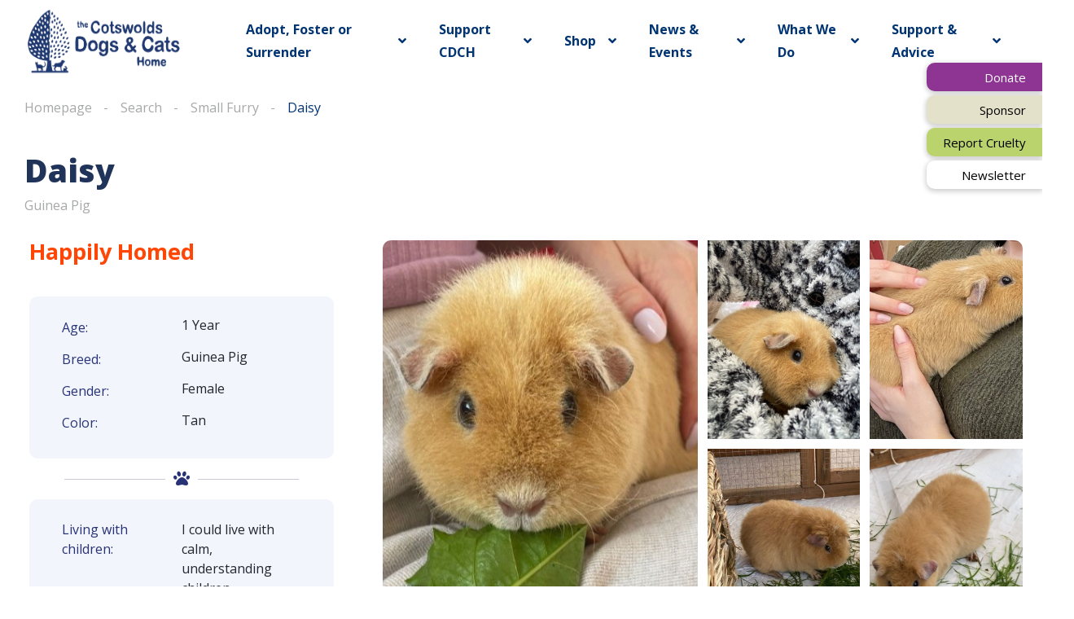

--- FILE ---
content_type: text/html; charset=UTF-8
request_url: https://cotswoldsdogsandcatshome.org.uk/animals/daisy-2/
body_size: 238161
content:
<!DOCTYPE html>
<html dir="ltr" lang="en-GB"
	prefix="og: https://ogp.me/ns#" >
<head>
    <meta charset="UTF-8">
    <meta name="viewport" content="width=device-width, initial-scale=1">
    <link rel="profile" href="http://gmpg.org/xfn/11">
    <link rel="pingback" href="https://cotswoldsdogsandcatshome.org.uk/xmlrpc.php">

    <style id="jetpack-boost-critical-css">@media all{@charset "UTF-8";html :where(img[class*=wp-image-]){height:auto;max-width:100%}}@media all{.elementor-13444 .elementor-element.elementor-element-97f8a3c:not(.elementor-motion-effects-element-type-background){background-color:#0f141e}.elementor-13444 .elementor-element.elementor-element-73bbc28>.elementor-element-populated{padding:0}.elementor-13444 .elementor-element.elementor-element-c5bb9ce .vehica-menu__wrapper{height:100px}.elementor-13444 .elementor-element.elementor-element-c5bb9ce .vehica-menu__desktop{height:100px;background-color:#fff}.elementor-13444 .elementor-element.elementor-element-c5bb9ce .vehica-logo img{max-height:88px;height:88px}.elementor-13444 .elementor-element.elementor-element-c5bb9ce .vehica-menu-item-depth-0>*{font-size:16px;font-weight:700}.elementor-13444 .elementor-element.elementor-element-c5bb9ce .vehica-menu__desktop .vehica-menu>.menu-item>.vehica-menu__link{color:#003473}.elementor-13444 .elementor-element.elementor-element-c5bb9ce .vehica-menu__wrapper .vehica-menu>.menu-item-has-children>.vehica-menu__link:after{color:#003473}.elementor-13444 .elementor-element.elementor-element-c5bb9ce .vehica-menu-hover{background-color:#003473}.elementor-13444 .elementor-element.elementor-element-c5bb9ce .vehica-menu__desktop .vehica-submenu{background-color:#189ca1}.elementor-13444 .elementor-element.elementor-element-c5bb9ce .vehica-menu__wrapper .vehica-menu>.menu-item>.vehica-submenu:before{border-bottom-color:#189ca1}.elementor-13444 .elementor-element.elementor-element-c5bb9ce .vehica-menu__desktop .vehica-submenu a{font-size:16px;font-weight:700;color:#fff}.elementor-13444 .elementor-element.elementor-element-c5bb9ce .vehica-menu__wrapper .vehica-menu .vehica-submenu .vehica-menu__link{border-bottom-color:#2832773B}.elementor-13444 .elementor-element.elementor-element-c5bb9ce .vehica-mobile-menu__wrapper{background-color:#f2f5fb}.elementor-13444 .elementor-element.elementor-element-c5bb9ce>.elementor-widget-container{padding:0}.elementor-13444 .elementor-element.elementor-element-261a80e>.elementor-element-populated{padding:0}.elementor-13444 .elementor-element.elementor-element-0346f11>.elementor-widget-container{padding:0}@media (max-width:1024px){.elementor-13444 .elementor-element.elementor-element-c5bb9ce .vehica-logo img{max-height:57px;height:57px}}@media (max-width:767px){.elementor-13444 .elementor-element.elementor-element-c5bb9ce .vehica-logo img{max-height:57px;height:57px}}}@media all{.elementor{-webkit-hyphens:manual;-ms-hyphens:manual;hyphens:manual}.elementor *,.elementor :after,.elementor :before{-webkit-box-sizing:border-box;box-sizing:border-box}.elementor a{-webkit-box-shadow:none;box-shadow:none;text-decoration:none}.elementor img{height:auto;max-width:100%;border:none;-webkit-border-radius:0;border-radius:0;-webkit-box-shadow:none;box-shadow:none}.elementor-section{position:relative}.elementor-section .elementor-container{display:-webkit-box;display:-ms-flexbox;display:flex;margin-right:auto;margin-left:auto;position:relative}@media (max-width:1024px){.elementor-section .elementor-container{-ms-flex-wrap:wrap;flex-wrap:wrap}}.elementor-section.elementor-section-boxed>.elementor-container{max-width:1140px}.elementor-section.elementor-section-stretched{position:relative;width:100%}.elementor-widget-wrap{position:relative;width:100%;-ms-flex-wrap:wrap;flex-wrap:wrap;-ms-flex-line-pack:start;align-content:flex-start}.elementor:not(.elementor-bc-flex-widget) .elementor-widget-wrap{display:-webkit-box;display:-ms-flexbox;display:flex}.elementor-widget-wrap>.elementor-element{width:100%}.elementor-widget{position:relative}.elementor-widget:not(:last-child){margin-bottom:20px}.elementor-column{min-height:1px}.elementor-column{position:relative;display:-webkit-box;display:-ms-flexbox;display:flex}.elementor-column-gap-default>.elementor-column>.elementor-element-populated{padding:10px}@media (min-width:768px){.elementor-column.elementor-col-50{width:50%}.elementor-column.elementor-col-100{width:100%}}@media (max-width:767px){.elementor-column{width:100%}}.elementor-widget-divider{--divider-border-style:none;--divider-border-width:1px;--divider-color:#2c2c2c;--divider-icon-size:20px;--divider-element-spacing:10px}.elementor-widget-divider .elementor-divider{display:-webkit-box;display:-ms-flexbox;display:flex}.elementor-widget-divider .elementor-divider__element{margin:0 var(--divider-element-spacing);-ms-flex-negative:0;flex-shrink:0}.elementor-widget-divider .elementor-icon{font-size:var(--divider-icon-size)}.elementor-widget-divider .elementor-divider-separator{display:-webkit-box;display:-ms-flexbox;display:flex;margin:0;direction:ltr}.elementor-widget-divider--view-line_icon .elementor-divider-separator{-webkit-box-align:center;-ms-flex-align:center;align-items:center}.elementor-widget-divider--view-line_icon .elementor-divider-separator:after,.elementor-widget-divider--view-line_icon .elementor-divider-separator:before{display:block;content:"";border-bottom:0;-webkit-box-flex:1;-ms-flex-positive:1;flex-grow:1;border-top:var(--divider-border-width) var(--divider-border-style) var(--divider-color)}.elementor-image-gallery .gallery-item img{margin:0 auto}.elementor-icon{display:inline-block;line-height:1;color:#818a91;font-size:50px;text-align:center}.elementor-icon i{width:1em;height:1em;position:relative;display:block}.elementor-icon i:before{position:absolute;left:50%;-webkit-transform:translateX(-50%);-ms-transform:translateX(-50%);transform:translateX(-50%)}.elementor-widget-image{text-align:center}.elementor-widget-image img{vertical-align:middle;display:inline-block}.elementor-image-gallery figure img{display:block}@media (max-width:767px){.elementor .elementor-hidden-phone{display:none}}@media (min-width:768px) and (max-width:1024px){.elementor .elementor-hidden-tablet{display:none}}@media (min-width:1025px){.elementor .elementor-hidden-desktop{display:none}}}@media all{.elementor-13465 .elementor-element.elementor-element-4d4a593:not(.elementor-motion-effects-element-type-background){background-color:#189ca1}.elementor-13465 .elementor-element.elementor-element-4a789e51>.elementor-container{max-width:1300px}.elementor-13465 .elementor-element.elementor-element-74167997>.elementor-element-populated{padding:0 30px 10px 30px}.elementor-13465 .elementor-element.elementor-element-79c9547 .vehica-car-feature{color:#ff4605;font-size:27px;font-weight:700}.elementor-13465 .elementor-element.elementor-element-79c9547 .vehica-car-feature i{font-size:0px}.elementor-13465 .elementor-element.elementor-element-79c9547>.elementor-widget-container{padding:0 0 0 20px}.elementor-13465 .elementor-element.elementor-element-6c6d625>.elementor-container{max-width:1300px}.elementor-13465 .elementor-element.elementor-element-6e82d8b>.elementor-widget-wrap>.elementor-widget:not(.elementor-widget__width-auto):not(.elementor-widget__width-initial):not(:last-child):not(.elementor-absolute){margin-bottom:0}.elementor-13465 .elementor-element.elementor-element-6e82d8b>.elementor-element-populated{padding:0 0 0 30px}.elementor-13465 .elementor-element.elementor-element-c6caad6 .vehica-car-name{color:#20345a;font-size:39px;font-weight:900;line-height:38px}.elementor-13465 .elementor-element.elementor-element-13fe2057>.elementor-widget-container{margin:10px 0 0 0}.elementor-13465 .elementor-element.elementor-element-8391cab .elementor-spacer-inner{height:29px}.elementor-13465 .elementor-element.elementor-element-bccedb7>.elementor-element-populated{margin:0 0 0 36px;padding:0 30px 0 0}.elementor-13465 .elementor-element.elementor-element-420c1af8>.elementor-container{max-width:1300px}.elementor-13465 .elementor-element.elementor-element-221a7a71>.elementor-widget-wrap>.elementor-widget:not(.elementor-widget__width-auto):not(.elementor-widget__width-initial):not(:last-child):not(.elementor-absolute){margin-bottom:0}.elementor-13465 .elementor-element.elementor-element-221a7a71>.elementor-element-populated{margin:0 0 0 36px;padding:0 30px 0 0}.elementor-13465 .elementor-element.elementor-element-94971b4 .vehica-car-feature{color:#ff4605;font-size:27px;font-weight:700}.elementor-13465 .elementor-element.elementor-element-94971b4 .vehica-car-feature i{font-size:0px}.elementor-13465 .elementor-element.elementor-element-04f0461 .elementor-spacer-inner{height:16px}.elementor-13465 .elementor-element.elementor-element-40096b43 .elementor-spacer-inner{height:25px}.elementor-13465 .elementor-element.elementor-element-4de9f05d:not(.elementor-motion-effects-element-type-background){background-color:#f2f5fb}.elementor-13465 .elementor-element.elementor-element-4de9f05d{border-radius:10px 10px 10px 10px}.elementor-13465 .elementor-element.elementor-element-68f8b5df>.elementor-element-populated{padding:25px 40px 18px 40px}.elementor-13465 .elementor-element.elementor-element-263c927d .vehica-car-attributes-grid>.vehica-grid__element{padding-right:49px}.elementor-13465 .elementor-element.elementor-element-263c927d .vehica-car-attributes-grid{margin-right:-49px}.elementor-13465 .elementor-element.elementor-element-263c927d .vehica-car-attributes__name{font-weight:400;line-height:1.7em;color:#283277}.elementor-13465 .elementor-element.elementor-element-263c927d>.elementor-widget-container{padding:0}.elementor-13465 .elementor-element.elementor-element-be26324{--divider-border-style:solid;--divider-color:#28327740;--divider-border-width:1px}.elementor-13465 .elementor-element.elementor-element-be26324 .elementor-divider-separator{width:77%;margin:0 auto;margin-center:0}.elementor-13465 .elementor-element.elementor-element-be26324 .elementor-divider{text-align:center;padding-top:15px;padding-bottom:15px}.elementor-13465 .elementor-element.elementor-element-be26324.elementor-view-default .elementor-icon{color:#283277;border-color:#283277}.elementor-13465 .elementor-element.elementor-element-be26324 .elementor-icon i{transform:rotate(0)}.elementor-13465 .elementor-element.elementor-element-70833c7:not(.elementor-motion-effects-element-type-background){background-color:#f2f5fb}.elementor-13465 .elementor-element.elementor-element-70833c7{border-radius:10px 10px 10px 10px}.elementor-13465 .elementor-element.elementor-element-8ac6d12>.elementor-element-populated{padding:25px 40px 18px 40px}.elementor-13465 .elementor-element.elementor-element-55a7295 .vehica-car-attributes-grid>.vehica-grid__element{padding-right:49px}.elementor-13465 .elementor-element.elementor-element-55a7295 .vehica-car-attributes-grid{margin-right:-49px}.elementor-13465 .elementor-element.elementor-element-55a7295 .vehica-car-attributes__name{font-weight:400;line-height:1.5em;color:#283277}.elementor-13465 .elementor-element.elementor-element-55a7295 .vehica-car-attributes__values{line-height:1.5em}.elementor-13465 .elementor-element.elementor-element-55a7295>.elementor-widget-container{padding:0}.elementor-13465 .elementor-element.elementor-element-2bd2ec17 .elementor-spacer-inner{height:41px}.elementor-13465 .elementor-element.elementor-element-708966dd>.elementor-widget-wrap>.elementor-widget:not(.elementor-widget__width-auto):not(.elementor-widget__width-initial):not(:last-child):not(.elementor-absolute){margin-bottom:0}.elementor-13465 .elementor-element.elementor-element-708966dd>.elementor-element-populated{padding:0 24px 0 30px}.elementor-13465 .elementor-element.elementor-element-ebde7d8 .elementor-spacer-inner{height:50px}.elementor-13465 .elementor-element.elementor-element-d625fd2 .elementor-spacer-inner{height:50px}@media (max-width:1024px){.elementor-13465 .elementor-element.elementor-element-74167997>.elementor-element-populated{padding:0 30px 0 30px}.elementor-13465 .elementor-element.elementor-element-420c1af8{margin-top:20px;margin-bottom:20px}.elementor-13465 .elementor-element.elementor-element-221a7a71>.elementor-element-populated{margin:0 30px 0 30px;padding:0}.elementor-13465 .elementor-element.elementor-element-4de9f05d{border-radius:10px 10px 0 0}.elementor-13465 .elementor-element.elementor-element-68f8b5df>.elementor-element-populated{padding:30px 30px 20px 30px}.elementor-13465 .elementor-element.elementor-element-70833c7{border-radius:10px 10px 0 0}.elementor-13465 .elementor-element.elementor-element-8ac6d12>.elementor-element-populated{padding:30px 30px 20px 30px}.elementor-13465 .elementor-element.elementor-element-2bd2ec17 .elementor-spacer-inner{height:30px}.elementor-13465 .elementor-element.elementor-element-708966dd>.elementor-element-populated{padding:0 30px 0 30px}.elementor-13465 .elementor-element.elementor-element-ebde7d8 .elementor-spacer-inner{height:50px}}@media (max-width:767px){.elementor-13465 .elementor-element.elementor-element-4a789e51{padding:0}.elementor-13465 .elementor-element.elementor-element-74167997>.elementor-element-populated{padding:0}.elementor-13465 .elementor-element.elementor-element-6e82d8b>.elementor-element-populated{padding:0 15px 0 15px}.elementor-13465 .elementor-element.elementor-element-bccedb7>.elementor-element-populated{margin:10px 15px 0 15px;padding:0}.elementor-13465 .elementor-element.elementor-element-420c1af8{margin-top:10px;margin-bottom:10px}.elementor-13465 .elementor-element.elementor-element-221a7a71>.elementor-element-populated{margin:0;padding:0 15px 0 15px}.elementor-13465 .elementor-element.elementor-element-68f8b5df>.elementor-element-populated{padding:20px 20px 20px 20px}.elementor-13465 .elementor-element.elementor-element-8ac6d12>.elementor-element-populated{padding:20px 20px 20px 20px}.elementor-13465 .elementor-element.elementor-element-2bd2ec17 .elementor-spacer-inner{height:40px}.elementor-13465 .elementor-element.elementor-element-708966dd>.elementor-element-populated{padding:0 15px 0 15px}.elementor-13465 .elementor-element.elementor-element-ebde7d8 .elementor-spacer-inner{height:40px}}@media (min-width:768px){.elementor-13465 .elementor-element.elementor-element-6e82d8b{width:59%}.elementor-13465 .elementor-element.elementor-element-bccedb7{width:41%}.elementor-13465 .elementor-element.elementor-element-221a7a71{width:41%}.elementor-13465 .elementor-element.elementor-element-708966dd{width:59%}}@media (max-width:1024px) and (min-width:768px){.elementor-13465 .elementor-element.elementor-element-221a7a71{width:100%}.elementor-13465 .elementor-element.elementor-element-68f8b5df{width:100%}.elementor-13465 .elementor-element.elementor-element-8ac6d12{width:100%}.elementor-13465 .elementor-element.elementor-element-708966dd{width:100%}}}@media all{.elementor-kit-18888 h1{color:#fff}.elementor-section.elementor-section-boxed>.elementor-container{max-width:1428px}.elementor-widget:not(:last-child){margin-bottom:20px}@media (max-width:1024px){.elementor-section.elementor-section-boxed>.elementor-container{max-width:1024px}}@media (max-width:767px){.elementor-section.elementor-section-boxed>.elementor-container{max-width:767px}}}@media all{#cookie-notice *{-webkit-box-sizing:border-box;-moz-box-sizing:border-box;box-sizing:border-box}#cookie-notice .cookie-notice-container{display:block}#cookie-notice.cookie-notice-hidden .cookie-notice-container{display:none}.cookie-notice-container{padding:15px 30px;text-align:center;width:100%;z-index:2}.cn-close-icon{position:absolute;right:15px;top:50%;margin-top:-10px;width:15px;height:15px;opacity:.5;padding:10px;outline:0}.cn-close-icon:after,.cn-close-icon:before{position:absolute;content:' ';height:15px;width:2px;top:3px;background-color:grey}.cn-close-icon:before{transform:rotate(45deg)}.cn-close-icon:after{transform:rotate(-45deg)}#cookie-notice .cn-button{margin:0 0 0 10px;display:inline-block}#cookie-notice .cn-button:not(.cn-button-custom){font-family:-apple-system,BlinkMacSystemFont,Arial,Roboto,"Helvetica Neue",sans-serif;font-weight:400;font-size:13px;letter-spacing:.25px;line-height:20px;margin:0 0 0 10px;text-align:center;text-transform:none;display:inline-block;touch-action:manipulation;white-space:nowrap;outline:0;box-shadow:none;text-shadow:none;border:none;-webkit-border-radius:3px;-moz-border-radius:3px;border-radius:3px;text-decoration:none;padding:8.5px 10px;line-height:1;color:inherit}.cn-text-container{margin:0 0 6px}.cn-buttons-container,.cn-text-container{display:inline-block}@media all and (max-width:900px){.cookie-notice-container #cn-notice-text{display:block}.cookie-notice-container #cn-notice-buttons{display:block}#cookie-notice .cn-button{margin:0 5px 5px}}@media all and (max-width:480px){.cookie-notice-container{padding:15px 25px}}}@media all{@charset "UTF-8";:root{--primary:#ff4605}html{overflow-x:hidden;margin:0;padding:0}body{overflow-wrap:break-word;overflow-x:hidden;margin:0;padding:0;background:#fff;font-size:16px;font-weight:400;font-stretch:normal;font-style:normal;line-height:1.69;letter-spacing:normal;color:#222732}*{outline:0}*{-webkit-box-sizing:border-box;-moz-box-sizing:border-box;box-sizing:border-box}body,button{font-size:14px;line-height:1.715}@media (min-width:1023px){body,button{font-size:16px;line-height:1.75}}a{color:#222732;text-decoration:none}h1,h4{margin-top:0;font-weight:400}p{margin-top:0;margin-bottom:0}strong{font-style:normal;font-weight:700}img{max-width:100%;height:auto;vertical-align:middle}iframe{border:0;max-width:100%}.size-large,.size-medium,.size-thumbnail{max-width:100%;height:auto}.gallery-item img{width:100%}div{display:block}.vehica-swiper-container{margin:0 auto;position:relative;overflow:hidden;list-style:none;padding:0;z-index:1}.vehica-swiper-wrapper{position:relative;width:100%;height:100%;z-index:1;display:-webkit-box;display:-webkit-flex;display:-ms-flexbox;display:flex;-webkit-box-sizing:content-box;box-sizing:content-box}.vehica-swiper-wrapper{-webkit-transform:translate3d(0,0,0);transform:translate3d(0,0,0)}.vehica-swiper-slide{-webkit-flex-shrink:0;-ms-flex-negative:0;flex-shrink:0;width:100%;height:100%;position:relative}.vehica-swiper-slide{height:auto!important}.vehica-swiper-container{width:100%}.vehica-grid{display:flex;flex-direction:row;flex-wrap:wrap}.vehica-grid__element--1of1{width:100%}.vehica-grid__element--1of2{width:50%}.vehica-breadcrumbs-wrapper{overflow:hidden;max-width:100%}.vehica-breadcrumbs{padding-top:17px;padding-bottom:7px;min-height:10px;display:flex}.vehica-breadcrumbs:after{clear:both;content:"";display:table}@media (max-width:899px){.vehica-breadcrumbs{white-space:nowrap}}.vehica-breadcrumbs__single{display:inline-block}@media (max-width:899px){.vehica-breadcrumbs__single:first-child{margin-left:15px}}.vehica-breadcrumbs__link{display:inline-block;margin-bottom:7px;color:#a7a8a8}.vehica-breadcrumbs__last{color:var(--primary);padding-right:15px;margin-right:15px}.vehica-breadcrumbs__separator{display:inline-block;position:relative;min-width:31px;right:2px}.vehica-breadcrumbs__separator:after{display:block;content:'';position:absolute;top:-5px;left:13px;height:1px;width:4px;background:#a7a8a8}.vehica-menu__desktop{position:relative}.vehica-menu__desktop .vehica-menu__container{top:-1px}.vehica-menu__container{position:relative}.vehica-menu-icon *{fill:var(--primary)}.vehica-menu-hover{height:1px;background-color:var(--primary);position:absolute;left:0;top:0;margin-top:1px;z-index:10}.vehica-menu__wrapper{z-index:1000;display:flex;align-items:center;justify-content:space-between;position:absolute;left:0;top:0;width:100%;padding:0 30px}@media (min-width:1025px){.vehica-menu__wrapper .vehica-logo{margin-right:30px}}@media (min-width:1100px){.vehica-menu__wrapper .vehica-logo{margin-right:73px}}@media (min-width:1920px){.vehica-menu__wrapper .vehica-logo{margin-right:42px}}.vehica-menu__wrapper .vehica-logo img{width:auto;max-height:32px}.vehica-menu__wrapper .vehica-logo.vehica-logo--sticky{display:none}.vehica-menu__wrapper:before{content:'';position:absolute;height:1px;left:0;right:0;top:0;width:100%;display:block;background:#fff;opacity:.12;z-index:1}.vehica-menu__wrapper .vehica-menu__left{display:flex;align-items:center}.vehica-menu__wrapper .vehica-menu__left .vehica-logo{margin-top:3px}.vehica-menu__wrapper .vehica-menu{height:70px;display:flex;align-items:center}.vehica-menu__wrapper .vehica-menu .vehica-menu__link{align-items:center;height:100%;padding:0;display:flex;color:#fff;font-size:16px;font-weight:600;border-top:1px solid transparent}.vehica-menu__wrapper .vehica-menu .menu-item{z-index:2;height:100%;position:relative}.vehica-menu__wrapper .vehica-menu>.menu-item-has-children>.vehica-menu__link:after{font-family:"Font Awesome 5 Free";display:inline-block;content:'\f107';color:#fff;margin-left:15px}.vehica-menu__wrapper .vehica-menu>.menu-item{margin:0 25px}@media (min-width:1200px) and (max-width:1300px){.vehica-menu__wrapper .vehica-menu>.menu-item{margin:0 20px}}.vehica-menu__wrapper .vehica-menu>.menu-item:first-child{margin-left:0}.vehica-menu__wrapper .vehica-menu>.menu-item>.vehica-submenu:before{content:"";position:absolute;left:31px;top:-8px;width:0;height:0;border-style:solid;border-width:0 8px 8px 8px;border-color:transparent transparent #fff transparent;z-index:3}.vehica-menu__wrapper .vehica-menu>.menu-item>.vehica-submenu:after{content:"";position:absolute;left:30px;top:-9px;width:0;height:0;border-style:solid;border-width:0 9px 9px 9px;border-color:#d21515 transparent #e9eaee transparent;z-index:2}.vehica-menu__wrapper .vehica-menu .vehica-submenu{transform:translate3d(0,15px,0);visibility:hidden;opacity:0;background:#fff;border:1px solid #e9eaee;box-shadow:0 3px 6px 0 rgba(0,0,0,.16);color:#0f141e;font-size:16px;position:absolute;left:-20px;min-width:244px;border-radius:10px;padding:10px 0}.vehica-menu__wrapper .vehica-menu .vehica-submenu .menu-item{padding:0 20px}.vehica-menu__wrapper .vehica-menu .vehica-submenu .vehica-menu__link{font-size:17px;line-height:22px;padding-top:9px;padding-bottom:9px;font-weight:600;color:#0f141e;border-bottom:1px solid #e9eaee}.vehica-menu__wrapper .vehica-menu .vehica-submenu .menu-item:last-child .vehica-menu__link{border:none}.vehica-menu__sticky-submit{display:flex;align-items:center;padding-right:1px}.vehica-mobile-menu__wrapper{position:relative;z-index:1;display:flex;flex-direction:row;align-items:center;padding:10px 15px}@media (min-width:767px){.vehica-mobile-menu__wrapper{padding-left:30px;padding-right:30px}}.vehica-mobile-menu__wrapper .vehica-mobile-menu__hamburger,.vehica-mobile-menu__wrapper .vehica-mobile-menu__logo{height:50px;flex-grow:1;display:flex;flex-direction:column;justify-content:center}.vehica-mobile-menu__wrapper .vehica-mobile-menu__hamburger{width:60px;max-width:60px}.vehica-mobile-menu__wrapper .vehica-mobile-menu__logo{text-align:center}.vehica-mobile-menu__wrapper .vehica-mobile-menu__logo.vehica-mobile-menu__logo--right{text-align:right}.vehica-mobile-menu__wrapper .vehica-mobile-menu__logo a{display:inline-block}.vehica-mobile-menu__wrapper .vehica-mobile-menu__logo img{height:32px;width:auto}@media (max-width:1200px){.vehica-mobile-menu__wrapper--mobile-simple-menu{flex-direction:row-reverse!important}.vehica-mobile-menu__wrapper--mobile-simple-menu .vehica-logo{text-align:left}.vehica-mobile-menu__wrapper--mobile-simple-menu .vehica-mobile-menu__hamburger{width:60px;text-align:right}.vehica-mobile-menu__wrapper--mobile-simple-menu .vehica-menu-icon{transform:rotateY(180deg)}}.vehica-carousel__arrow{width:55px;height:55px;line-height:55px;border-radius:50%;box-shadow:0 3px 40px 0 #dbe0e8;border:0 solid transparent;background-color:#fff;z-index:2;text-align:center}.vehica-carousel__arrow:after{position:relative;font-family:"Font Awesome 5 Free";font-weight:900;color:#2f3b48;z-index:1}.vehica-carousel__arrow--left:after{content:'\f053'}.vehica-carousel__arrow--right:after{content:'\f054'}[data-settings*=stretch_section]{max-width:100%!important}@media (min-width:1500px){.vehica-sidebar-gap-right{padding-right:81px!important}}.vehica-car-attributes{color:#222732;font-size:16px;line-height:20px}.vehica-car-attributes__name{font-weight:700;margin:0 0 12px 0}.vehica-car-description{color:#222732;font-size:16px;line-height:30px}.vehica-car-description p{margin-bottom:16px}@media (min-width:1025px) and (max-width:1199px){.vehica-car-description{max-width:964px}}.vehica-car-name{font-size:23px;line-height:1.3;color:#222732;margin-bottom:0}@media (min-width:900px){.vehica-car-name{font-size:30px;line-height:1.3}}.vehica-car-features{display:flex;align-items:center;flex-wrap:wrap;flex-direction:row}.vehica-car-feature{position:relative;color:#a7a8a8;display:inline-block;line-height:28px;font-size:16px}.vehica-car-feature span{padding-right:23px}.vehica-car-feature i{position:absolute;top:1px;right:8px;font-size:5px;height:28px;line-height:28px;color:var(--primary)}.vehica-car-feature:last-child i{display:none}.vehica-car-gallery .vehica-gallery-thumbs{overflow:hidden}.vehica-car-gallery .vehica-gallery-thumbs .vehica-swiper-slide{opacity:.5!important}.vehica-car-gallery img{width:100%}.vehica-car-gallery .vehica-carousel__arrow{background-color:rgba(255,255,255,.3);z-index:9999}.vehica-car-gallery .vehica-carousel__arrow{color:#000;box-shadow:none;display:none}@media (min-width:600px){.vehica-car-gallery .vehica-carousel__arrow{display:block}}.vehica-gallery-thumbs__wrapper{margin-top:24px;position:relative;overflow:hidden;display:none}@media (min-width:1080px){.vehica-gallery-thumbs__wrapper{display:block}}.vehica-gallery-thumbs .vehica-gallery-thumbs__single{position:relative;padding-top:84.5238%}.vehica-gallery-thumbs .vehica-gallery-thumbs__single img{width:100%;height:100%;object-fit:cover;position:absolute;left:0;top:0}.vehica-gallery-thumbs .vehica-swiper-slide{margin-right:17px;opacity:.5;border-radius:10px;overflow:hidden;border:2px solid transparent}.vehica-car-gallery__arrows .vehica-carousel__arrow:before{position:absolute;display:block;content:'';width:55px;height:55px;line-height:55px;border-radius:50%;background:#fff;z-index:0}.vehica-car-gallery__arrows .vehica-carousel__arrow--left{position:absolute;left:20px;transform:translate(-80px,0)}.vehica-car-gallery__arrows .vehica-carousel__arrow--left:after{color:#000}.vehica-car-gallery__arrows .vehica-carousel__arrow--right{position:absolute;right:20px;transform:translate(80px,0)}.vehica-car-gallery__arrows .vehica-carousel__arrow--right:after{color:#000}@media (min-width:768px) and (max-width:1079px){.vehica-car-gallery__arrows .vehica-carousel__arrow--left,.vehica-car-gallery__arrows .vehica-carousel__arrow--right{background:#fff;transform:translate(0,0);opacity:1}.vehica-car-gallery__arrows .vehica-carousel__arrow--left{left:39px}.vehica-car-gallery__arrows .vehica-carousel__arrow--right{right:39px}}.vehica-gallery-v3{overflow:hidden}.vehica-gallery-v3 .vehica-swiper-wrapper{transform:translate3d(20%,0,0)}.vehica-gallery-v3 img{min-width:100%}.vehica-gallery-v3--count-2 .vehica-gallery-v3__arrows{display:none}.vehica-gallery-v3--count-2 .vehica-swiper-wrapper{transform:none!important}.vehica-gallery-v3__slide{width:50%;position:relative}.vehica-gallery-v3__slide img{position:absolute;width:100%;height:100%;left:0;top:0;object-fit:cover}.vehica-gallery-v3--count-2 .vehica-gallery-v3__slide{width:50%!important}.vehica-gallery-v3__image-wrapper{display:block;width:100%;position:relative;max-height:60vh;height:220px}@media (min-width:768px) and (max-width:1199px){.vehica-gallery-v3__image-wrapper{height:331px}}@media (min-width:1200px){.vehica-gallery-v3__image-wrapper{height:620px}}.vehica-gallery-v3__image{position:absolute;left:0;top:0;width:100%;height:100%!important;object-fit:cover}.vehica-gallery-v3__arrow{width:50px;height:50px;border-radius:10px;background-color:#fff;border:0 solid transparent;position:absolute;top:50%;margin-top:-25px;z-index:2;opacity:0}.vehica-gallery-v3__arrow i{color:var(--primary)}.vehica-gallery-v3__arrow--left{left:30px;opacity:0;transform:translateX(-50px)}.vehica-gallery-v3__arrow--right{right:30px;opacity:0;transform:translateX(50px)}@media (max-width:767px){.vehica-gallery-v3__arrow{display:none}}#cookie-notice .cn-text-container{margin-bottom:0}.vehica-mobile-menu__wrapper{z-index:100000}.vehica-menu__desktop{z-index:9600}}@media all{.fas{-moz-osx-font-smoothing:grayscale;-webkit-font-smoothing:antialiased;display:inline-block;font-style:normal;font-variant:normal;text-rendering:auto;line-height:1}.fa-chevron-left:before{content:"\f053"}.fa-chevron-right:before{content:"\f054"}.fa-circle:before{content:"\f111"}.fa-paw:before{content:"\f1b0"}}@media all{@font-face{font-family:"Font Awesome 5 Free";font-style:normal;font-weight:900;font-display:block}.fas{font-family:"Font Awesome 5 Free";font-weight:900}}@media all{.fas{-moz-osx-font-smoothing:grayscale;-webkit-font-smoothing:antialiased;display:inline-block;font-style:normal;font-variant:normal;text-rendering:auto;line-height:1}.fa-chevron-left:before{content:"\f053"}.fa-chevron-right:before{content:"\f054"}.fa-circle:before{content:"\f111"}.fa-paw:before{content:"\f1b0"}@font-face{font-family:"Font Awesome 5 Free";font-style:normal;font-weight:400;font-display:block}@font-face{font-family:"Font Awesome 5 Free";font-style:normal;font-weight:900;font-display:block}.fas{font-family:"Font Awesome 5 Free"}.fas{font-weight:900}}</style><title>Daisy - Cotswolds Dogs and Cats Home</title>

		<!-- All in One SEO 4.2.2 -->
		<meta name="description" content="Say hello to Daisy! She is a sweet 1 year old Guinea Pig who came in to our care after her friend sadly passed away. As Guinea&#039;s like to have company, Daisy is now looking for another friend in a lovely new home. She is a very sweet natured pig, who is generally relaxed. Her" />
		<meta name="robots" content="max-image-preview:large" />
		<link rel="canonical" href="https://cotswoldsdogsandcatshome.org.uk/animals/daisy-2/" />
		<meta property="og:locale" content="en_GB" />
		<meta property="og:site_name" content="Cotswolds Dogs and Cats Home - CDCH" />
		<meta property="og:type" content="article" />
		<meta property="og:title" content="Daisy - Cotswolds Dogs and Cats Home" />
		<meta property="og:description" content="Say hello to Daisy! She is a sweet 1 year old Guinea Pig who came in to our care after her friend sadly passed away. As Guinea&#039;s like to have company, Daisy is now looking for another friend in a lovely new home. She is a very sweet natured pig, who is generally relaxed. Her" />
		<meta property="og:url" content="https://cotswoldsdogsandcatshome.org.uk/animals/daisy-2/" />
		<meta property="og:image" content="https://cotswoldsdogsandcatshome.org.uk/wp-content/uploads/2021/06/CDCH-logo-wide-1.png" />
		<meta property="og:image:secure_url" content="https://cotswoldsdogsandcatshome.org.uk/wp-content/uploads/2021/06/CDCH-logo-wide-1.png" />
		<meta property="og:image:width" content="1966" />
		<meta property="og:image:height" content="758" />
		<meta property="article:published_time" content="2023-04-07T11:08:50+00:00" />
		<meta property="article:modified_time" content="2023-07-10T11:43:30+00:00" />
		<meta property="article:publisher" content="https://www.facebook.com/cotswoldsdogsandcatshome" />
		<meta name="twitter:card" content="summary" />
		<meta name="twitter:site" content="@cotsdogscats" />
		<meta name="twitter:title" content="Daisy - Cotswolds Dogs and Cats Home" />
		<meta name="twitter:description" content="Say hello to Daisy! She is a sweet 1 year old Guinea Pig who came in to our care after her friend sadly passed away. As Guinea&#039;s like to have company, Daisy is now looking for another friend in a lovely new home. She is a very sweet natured pig, who is generally relaxed. Her" />
		<meta name="twitter:creator" content="@cotsdogscats" />
		<meta name="twitter:image" content="https://cotswoldsdogsandcatshome.org.uk/wp-content/uploads/2021/06/CDCH-logo-wide-1.png" />
		
		<!-- All in One SEO -->

<meta http-equiv="x-dns-prefetch-control" content="on">
<link href="https://app.ecwid.com" rel="preconnect" crossorigin />
<link href="https://ecomm.events" rel="preconnect" crossorigin />
<link href="https://d1q3axnfhmyveb.cloudfront.net" rel="preconnect" crossorigin />
<link href="https://dqzrr9k4bjpzk.cloudfront.net" rel="preconnect" crossorigin />
<link href="https://d1oxsl77a1kjht.cloudfront.net" rel="preconnect" crossorigin>
<link rel="prefetch" href="https://app.ecwid.com/script.js?65655503&data_platform=wporg&lang=en" />
<link rel="prerender" href="https://cotswoldsdogsandcatshome.org.uk/?page_id=26492" />
<link rel='dns-prefetch' href='//www.googletagmanager.com' />
<link rel='dns-prefetch' href='//cdnjs.cloudflare.com' />
<link rel='dns-prefetch' href='//fonts.googleapis.com' />
<link rel='dns-prefetch' href='//pagead2.googlesyndication.com' />
<link rel="alternate" title="oEmbed (JSON)" type="application/json+oembed" href="https://cotswoldsdogsandcatshome.org.uk/wp-json/oembed/1.0/embed?url=https%3A%2F%2Fcotswoldsdogsandcatshome.org.uk%2Fanimals%2Fdaisy-2%2F" />
<link rel="alternate" title="oEmbed (XML)" type="text/xml+oembed" href="https://cotswoldsdogsandcatshome.org.uk/wp-json/oembed/1.0/embed?url=https%3A%2F%2Fcotswoldsdogsandcatshome.org.uk%2Fanimals%2Fdaisy-2%2F&#038;format=xml" />
<style id='wp-img-auto-sizes-contain-inline-css' type='text/css'>
img:is([sizes=auto i],[sizes^="auto," i]){contain-intrinsic-size:3000px 1500px}
/*# sourceURL=wp-img-auto-sizes-contain-inline-css */
</style>
<noscript><link rel='stylesheet' id='elementor-frontend-css' href='https://cotswoldsdogsandcatshome.org.uk/wp-content/plugins/elementor/assets/css/frontend.min.css?ver=3.2.5' type='text/css' media='all' />
</noscript><link rel='stylesheet' id='elementor-frontend-css' href='https://cotswoldsdogsandcatshome.org.uk/wp-content/plugins/elementor/assets/css/frontend.min.css?ver=3.2.5' type='text/css' media="not all" data-media="all" onload="this.media=this.dataset.media; delete this.dataset.media; this.removeAttribute( 'onload' );" />
<style id='elementor-frontend-inline-css' type='text/css'>
@font-face{font-family:eicons;src:url(https://cotswoldsdogsandcatshome.org.uk/wp-content/plugins/elementor/assets/lib/eicons/fonts/eicons.eot?5.10.0);src:url(https://cotswoldsdogsandcatshome.org.uk/wp-content/plugins/elementor/assets/lib/eicons/fonts/eicons.eot?5.10.0#iefix) format("embedded-opentype"),url(https://cotswoldsdogsandcatshome.org.uk/wp-content/plugins/elementor/assets/lib/eicons/fonts/eicons.woff2?5.10.0) format("woff2"),url(https://cotswoldsdogsandcatshome.org.uk/wp-content/plugins/elementor/assets/lib/eicons/fonts/eicons.woff?5.10.0) format("woff"),url(https://cotswoldsdogsandcatshome.org.uk/wp-content/plugins/elementor/assets/lib/eicons/fonts/eicons.ttf?5.10.0) format("truetype"),url(https://cotswoldsdogsandcatshome.org.uk/wp-content/plugins/elementor/assets/lib/eicons/fonts/eicons.svg?5.10.0#eicon) format("svg");font-weight:400;font-style:normal}
/*# sourceURL=elementor-frontend-inline-css */
</style>
<noscript><link rel='stylesheet' id='elementor-post-45083-css' href='https://cotswoldsdogsandcatshome.org.uk/wp-content/uploads/elementor/css/post-45083.css?ver=1767792894' type='text/css' media='all' />
</noscript><link rel='stylesheet' id='elementor-post-45083-css' href='https://cotswoldsdogsandcatshome.org.uk/wp-content/uploads/elementor/css/post-45083.css?ver=1767792894' type='text/css' media="not all" data-media="all" onload="this.media=this.dataset.media; delete this.dataset.media; this.removeAttribute( 'onload' );" />
<noscript><link rel='stylesheet' id='elementor-post-13444-css' href='https://cotswoldsdogsandcatshome.org.uk/wp-content/uploads/elementor/css/post-13444.css?ver=1767792894' type='text/css' media='all' />
</noscript><link rel='stylesheet' id='elementor-post-13444-css' href='https://cotswoldsdogsandcatshome.org.uk/wp-content/uploads/elementor/css/post-13444.css?ver=1767792894' type='text/css' media="not all" data-media="all" onload="this.media=this.dataset.media; delete this.dataset.media; this.removeAttribute( 'onload' );" />
<noscript><link rel='stylesheet' id='colorbox-css' href='https://cotswoldsdogsandcatshome.org.uk/wp-content/plugins/wp-colorbox/example5/colorbox.css?ver=6.9' type='text/css' media='all' />
</noscript><link rel='stylesheet' id='colorbox-css' href='https://cotswoldsdogsandcatshome.org.uk/wp-content/plugins/wp-colorbox/example5/colorbox.css?ver=6.9' type='text/css' media="not all" data-media="all" onload="this.media=this.dataset.media; delete this.dataset.media; this.removeAttribute( 'onload' );" />
<style id='wp-emoji-styles-inline-css' type='text/css'>

	img.wp-smiley, img.emoji {
		display: inline !important;
		border: none !important;
		box-shadow: none !important;
		height: 1em !important;
		width: 1em !important;
		margin: 0 0.07em !important;
		vertical-align: -0.1em !important;
		background: none !important;
		padding: 0 !important;
	}
/*# sourceURL=wp-emoji-styles-inline-css */
</style>
<style id='wp-block-library-inline-css' type='text/css'>
:root{--wp-block-synced-color:#7a00df;--wp-block-synced-color--rgb:122,0,223;--wp-bound-block-color:var(--wp-block-synced-color);--wp-editor-canvas-background:#ddd;--wp-admin-theme-color:#007cba;--wp-admin-theme-color--rgb:0,124,186;--wp-admin-theme-color-darker-10:#006ba1;--wp-admin-theme-color-darker-10--rgb:0,107,160.5;--wp-admin-theme-color-darker-20:#005a87;--wp-admin-theme-color-darker-20--rgb:0,90,135;--wp-admin-border-width-focus:2px}@media (min-resolution:192dpi){:root{--wp-admin-border-width-focus:1.5px}}.wp-element-button{cursor:pointer}:root .has-very-light-gray-background-color{background-color:#eee}:root .has-very-dark-gray-background-color{background-color:#313131}:root .has-very-light-gray-color{color:#eee}:root .has-very-dark-gray-color{color:#313131}:root .has-vivid-green-cyan-to-vivid-cyan-blue-gradient-background{background:linear-gradient(135deg,#00d084,#0693e3)}:root .has-purple-crush-gradient-background{background:linear-gradient(135deg,#34e2e4,#4721fb 50%,#ab1dfe)}:root .has-hazy-dawn-gradient-background{background:linear-gradient(135deg,#faaca8,#dad0ec)}:root .has-subdued-olive-gradient-background{background:linear-gradient(135deg,#fafae1,#67a671)}:root .has-atomic-cream-gradient-background{background:linear-gradient(135deg,#fdd79a,#004a59)}:root .has-nightshade-gradient-background{background:linear-gradient(135deg,#330968,#31cdcf)}:root .has-midnight-gradient-background{background:linear-gradient(135deg,#020381,#2874fc)}:root{--wp--preset--font-size--normal:16px;--wp--preset--font-size--huge:42px}.has-regular-font-size{font-size:1em}.has-larger-font-size{font-size:2.625em}.has-normal-font-size{font-size:var(--wp--preset--font-size--normal)}.has-huge-font-size{font-size:var(--wp--preset--font-size--huge)}.has-text-align-center{text-align:center}.has-text-align-left{text-align:left}.has-text-align-right{text-align:right}.has-fit-text{white-space:nowrap!important}#end-resizable-editor-section{display:none}.aligncenter{clear:both}.items-justified-left{justify-content:flex-start}.items-justified-center{justify-content:center}.items-justified-right{justify-content:flex-end}.items-justified-space-between{justify-content:space-between}.screen-reader-text{border:0;clip-path:inset(50%);height:1px;margin:-1px;overflow:hidden;padding:0;position:absolute;width:1px;word-wrap:normal!important}.screen-reader-text:focus{background-color:#ddd;clip-path:none;color:#444;display:block;font-size:1em;height:auto;left:5px;line-height:normal;padding:15px 23px 14px;text-decoration:none;top:5px;width:auto;z-index:100000}html :where(.has-border-color){border-style:solid}html :where([style*=border-top-color]){border-top-style:solid}html :where([style*=border-right-color]){border-right-style:solid}html :where([style*=border-bottom-color]){border-bottom-style:solid}html :where([style*=border-left-color]){border-left-style:solid}html :where([style*=border-width]){border-style:solid}html :where([style*=border-top-width]){border-top-style:solid}html :where([style*=border-right-width]){border-right-style:solid}html :where([style*=border-bottom-width]){border-bottom-style:solid}html :where([style*=border-left-width]){border-left-style:solid}html :where(img[class*=wp-image-]){height:auto;max-width:100%}:where(figure){margin:0 0 1em}html :where(.is-position-sticky){--wp-admin--admin-bar--position-offset:var(--wp-admin--admin-bar--height,0px)}@media screen and (max-width:600px){html :where(.is-position-sticky){--wp-admin--admin-bar--position-offset:0px}}

/*# sourceURL=wp-block-library-inline-css */
</style><style id='global-styles-inline-css' type='text/css'>
:root{--wp--preset--aspect-ratio--square: 1;--wp--preset--aspect-ratio--4-3: 4/3;--wp--preset--aspect-ratio--3-4: 3/4;--wp--preset--aspect-ratio--3-2: 3/2;--wp--preset--aspect-ratio--2-3: 2/3;--wp--preset--aspect-ratio--16-9: 16/9;--wp--preset--aspect-ratio--9-16: 9/16;--wp--preset--color--black: #000000;--wp--preset--color--cyan-bluish-gray: #abb8c3;--wp--preset--color--white: #ffffff;--wp--preset--color--pale-pink: #f78da7;--wp--preset--color--vivid-red: #cf2e2e;--wp--preset--color--luminous-vivid-orange: #ff6900;--wp--preset--color--luminous-vivid-amber: #fcb900;--wp--preset--color--light-green-cyan: #7bdcb5;--wp--preset--color--vivid-green-cyan: #00d084;--wp--preset--color--pale-cyan-blue: #8ed1fc;--wp--preset--color--vivid-cyan-blue: #0693e3;--wp--preset--color--vivid-purple: #9b51e0;--wp--preset--gradient--vivid-cyan-blue-to-vivid-purple: linear-gradient(135deg,rgb(6,147,227) 0%,rgb(155,81,224) 100%);--wp--preset--gradient--light-green-cyan-to-vivid-green-cyan: linear-gradient(135deg,rgb(122,220,180) 0%,rgb(0,208,130) 100%);--wp--preset--gradient--luminous-vivid-amber-to-luminous-vivid-orange: linear-gradient(135deg,rgb(252,185,0) 0%,rgb(255,105,0) 100%);--wp--preset--gradient--luminous-vivid-orange-to-vivid-red: linear-gradient(135deg,rgb(255,105,0) 0%,rgb(207,46,46) 100%);--wp--preset--gradient--very-light-gray-to-cyan-bluish-gray: linear-gradient(135deg,rgb(238,238,238) 0%,rgb(169,184,195) 100%);--wp--preset--gradient--cool-to-warm-spectrum: linear-gradient(135deg,rgb(74,234,220) 0%,rgb(151,120,209) 20%,rgb(207,42,186) 40%,rgb(238,44,130) 60%,rgb(251,105,98) 80%,rgb(254,248,76) 100%);--wp--preset--gradient--blush-light-purple: linear-gradient(135deg,rgb(255,206,236) 0%,rgb(152,150,240) 100%);--wp--preset--gradient--blush-bordeaux: linear-gradient(135deg,rgb(254,205,165) 0%,rgb(254,45,45) 50%,rgb(107,0,62) 100%);--wp--preset--gradient--luminous-dusk: linear-gradient(135deg,rgb(255,203,112) 0%,rgb(199,81,192) 50%,rgb(65,88,208) 100%);--wp--preset--gradient--pale-ocean: linear-gradient(135deg,rgb(255,245,203) 0%,rgb(182,227,212) 50%,rgb(51,167,181) 100%);--wp--preset--gradient--electric-grass: linear-gradient(135deg,rgb(202,248,128) 0%,rgb(113,206,126) 100%);--wp--preset--gradient--midnight: linear-gradient(135deg,rgb(2,3,129) 0%,rgb(40,116,252) 100%);--wp--preset--font-size--small: 13px;--wp--preset--font-size--medium: 20px;--wp--preset--font-size--large: 36px;--wp--preset--font-size--x-large: 42px;--wp--preset--spacing--20: 0.44rem;--wp--preset--spacing--30: 0.67rem;--wp--preset--spacing--40: 1rem;--wp--preset--spacing--50: 1.5rem;--wp--preset--spacing--60: 2.25rem;--wp--preset--spacing--70: 3.38rem;--wp--preset--spacing--80: 5.06rem;--wp--preset--shadow--natural: 6px 6px 9px rgba(0, 0, 0, 0.2);--wp--preset--shadow--deep: 12px 12px 50px rgba(0, 0, 0, 0.4);--wp--preset--shadow--sharp: 6px 6px 0px rgba(0, 0, 0, 0.2);--wp--preset--shadow--outlined: 6px 6px 0px -3px rgb(255, 255, 255), 6px 6px rgb(0, 0, 0);--wp--preset--shadow--crisp: 6px 6px 0px rgb(0, 0, 0);}:where(.is-layout-flex){gap: 0.5em;}:where(.is-layout-grid){gap: 0.5em;}body .is-layout-flex{display: flex;}.is-layout-flex{flex-wrap: wrap;align-items: center;}.is-layout-flex > :is(*, div){margin: 0;}body .is-layout-grid{display: grid;}.is-layout-grid > :is(*, div){margin: 0;}:where(.wp-block-columns.is-layout-flex){gap: 2em;}:where(.wp-block-columns.is-layout-grid){gap: 2em;}:where(.wp-block-post-template.is-layout-flex){gap: 1.25em;}:where(.wp-block-post-template.is-layout-grid){gap: 1.25em;}.has-black-color{color: var(--wp--preset--color--black) !important;}.has-cyan-bluish-gray-color{color: var(--wp--preset--color--cyan-bluish-gray) !important;}.has-white-color{color: var(--wp--preset--color--white) !important;}.has-pale-pink-color{color: var(--wp--preset--color--pale-pink) !important;}.has-vivid-red-color{color: var(--wp--preset--color--vivid-red) !important;}.has-luminous-vivid-orange-color{color: var(--wp--preset--color--luminous-vivid-orange) !important;}.has-luminous-vivid-amber-color{color: var(--wp--preset--color--luminous-vivid-amber) !important;}.has-light-green-cyan-color{color: var(--wp--preset--color--light-green-cyan) !important;}.has-vivid-green-cyan-color{color: var(--wp--preset--color--vivid-green-cyan) !important;}.has-pale-cyan-blue-color{color: var(--wp--preset--color--pale-cyan-blue) !important;}.has-vivid-cyan-blue-color{color: var(--wp--preset--color--vivid-cyan-blue) !important;}.has-vivid-purple-color{color: var(--wp--preset--color--vivid-purple) !important;}.has-black-background-color{background-color: var(--wp--preset--color--black) !important;}.has-cyan-bluish-gray-background-color{background-color: var(--wp--preset--color--cyan-bluish-gray) !important;}.has-white-background-color{background-color: var(--wp--preset--color--white) !important;}.has-pale-pink-background-color{background-color: var(--wp--preset--color--pale-pink) !important;}.has-vivid-red-background-color{background-color: var(--wp--preset--color--vivid-red) !important;}.has-luminous-vivid-orange-background-color{background-color: var(--wp--preset--color--luminous-vivid-orange) !important;}.has-luminous-vivid-amber-background-color{background-color: var(--wp--preset--color--luminous-vivid-amber) !important;}.has-light-green-cyan-background-color{background-color: var(--wp--preset--color--light-green-cyan) !important;}.has-vivid-green-cyan-background-color{background-color: var(--wp--preset--color--vivid-green-cyan) !important;}.has-pale-cyan-blue-background-color{background-color: var(--wp--preset--color--pale-cyan-blue) !important;}.has-vivid-cyan-blue-background-color{background-color: var(--wp--preset--color--vivid-cyan-blue) !important;}.has-vivid-purple-background-color{background-color: var(--wp--preset--color--vivid-purple) !important;}.has-black-border-color{border-color: var(--wp--preset--color--black) !important;}.has-cyan-bluish-gray-border-color{border-color: var(--wp--preset--color--cyan-bluish-gray) !important;}.has-white-border-color{border-color: var(--wp--preset--color--white) !important;}.has-pale-pink-border-color{border-color: var(--wp--preset--color--pale-pink) !important;}.has-vivid-red-border-color{border-color: var(--wp--preset--color--vivid-red) !important;}.has-luminous-vivid-orange-border-color{border-color: var(--wp--preset--color--luminous-vivid-orange) !important;}.has-luminous-vivid-amber-border-color{border-color: var(--wp--preset--color--luminous-vivid-amber) !important;}.has-light-green-cyan-border-color{border-color: var(--wp--preset--color--light-green-cyan) !important;}.has-vivid-green-cyan-border-color{border-color: var(--wp--preset--color--vivid-green-cyan) !important;}.has-pale-cyan-blue-border-color{border-color: var(--wp--preset--color--pale-cyan-blue) !important;}.has-vivid-cyan-blue-border-color{border-color: var(--wp--preset--color--vivid-cyan-blue) !important;}.has-vivid-purple-border-color{border-color: var(--wp--preset--color--vivid-purple) !important;}.has-vivid-cyan-blue-to-vivid-purple-gradient-background{background: var(--wp--preset--gradient--vivid-cyan-blue-to-vivid-purple) !important;}.has-light-green-cyan-to-vivid-green-cyan-gradient-background{background: var(--wp--preset--gradient--light-green-cyan-to-vivid-green-cyan) !important;}.has-luminous-vivid-amber-to-luminous-vivid-orange-gradient-background{background: var(--wp--preset--gradient--luminous-vivid-amber-to-luminous-vivid-orange) !important;}.has-luminous-vivid-orange-to-vivid-red-gradient-background{background: var(--wp--preset--gradient--luminous-vivid-orange-to-vivid-red) !important;}.has-very-light-gray-to-cyan-bluish-gray-gradient-background{background: var(--wp--preset--gradient--very-light-gray-to-cyan-bluish-gray) !important;}.has-cool-to-warm-spectrum-gradient-background{background: var(--wp--preset--gradient--cool-to-warm-spectrum) !important;}.has-blush-light-purple-gradient-background{background: var(--wp--preset--gradient--blush-light-purple) !important;}.has-blush-bordeaux-gradient-background{background: var(--wp--preset--gradient--blush-bordeaux) !important;}.has-luminous-dusk-gradient-background{background: var(--wp--preset--gradient--luminous-dusk) !important;}.has-pale-ocean-gradient-background{background: var(--wp--preset--gradient--pale-ocean) !important;}.has-electric-grass-gradient-background{background: var(--wp--preset--gradient--electric-grass) !important;}.has-midnight-gradient-background{background: var(--wp--preset--gradient--midnight) !important;}.has-small-font-size{font-size: var(--wp--preset--font-size--small) !important;}.has-medium-font-size{font-size: var(--wp--preset--font-size--medium) !important;}.has-large-font-size{font-size: var(--wp--preset--font-size--large) !important;}.has-x-large-font-size{font-size: var(--wp--preset--font-size--x-large) !important;}
/*# sourceURL=global-styles-inline-css */
</style>

<style id='classic-theme-styles-inline-css' type='text/css'>
/*! This file is auto-generated */
.wp-block-button__link{color:#fff;background-color:#32373c;border-radius:9999px;box-shadow:none;text-decoration:none;padding:calc(.667em + 2px) calc(1.333em + 2px);font-size:1.125em}.wp-block-file__button{background:#32373c;color:#fff;text-decoration:none}
/*# sourceURL=/wp-includes/css/classic-themes.min.css */
</style>
<noscript><link rel='stylesheet' id='buttonizer_frontend_style-css' href='https://cotswoldsdogsandcatshome.org.uk/wp-content/plugins/buttonizer-multifunctional-button-premium/assets/legacy/frontend__premium_only.css?v=593ed86d9e989b97a31fa84858ccd5a0&#038;ver=6.9' type='text/css' media='all' />
</noscript><link rel='stylesheet' id='buttonizer_frontend_style-css' href='https://cotswoldsdogsandcatshome.org.uk/wp-content/plugins/buttonizer-multifunctional-button-premium/assets/legacy/frontend__premium_only.css?v=593ed86d9e989b97a31fa84858ccd5a0&#038;ver=6.9' type='text/css' media="not all" data-media="all" onload="this.media=this.dataset.media; delete this.dataset.media; this.removeAttribute( 'onload' );" />
<noscript><link rel='stylesheet' id='buttonizer-icon-library-css' href='https://cdnjs.cloudflare.com/ajax/libs/font-awesome/5.15.4/css/all.min.css?ver=6.9' type='text/css' media='all' integrity='sha512-1ycn6IcaQQ40/MKBW2W4Rhis/DbILU74C1vSrLJxCq57o941Ym01SwNsOMqvEBFlcgUa6xLiPY/NS5R+E6ztJQ==' crossorigin='anonymous' />
</noscript><link rel='stylesheet' id='buttonizer-icon-library-css' href='https://cdnjs.cloudflare.com/ajax/libs/font-awesome/5.15.4/css/all.min.css?ver=6.9' type='text/css' media="not all" data-media="all" onload="this.media=this.dataset.media; delete this.dataset.media; this.removeAttribute( 'onload' );" integrity='sha512-1ycn6IcaQQ40/MKBW2W4Rhis/DbILU74C1vSrLJxCq57o941Ym01SwNsOMqvEBFlcgUa6xLiPY/NS5R+E6ztJQ==' crossorigin='anonymous' />
<noscript><link rel='stylesheet' id='ecwid-css-css' href='https://cotswoldsdogsandcatshome.org.uk/wp-content/plugins/ecwid-shopping-cart/css/frontend.css?ver=6.10.29' type='text/css' media='all' />
</noscript><link rel='stylesheet' id='ecwid-css-css' href='https://cotswoldsdogsandcatshome.org.uk/wp-content/plugins/ecwid-shopping-cart/css/frontend.css?ver=6.10.29' type='text/css' media="not all" data-media="all" onload="this.media=this.dataset.media; delete this.dataset.media; this.removeAttribute( 'onload' );" />
<noscript><link rel='stylesheet' id='elementor-icons-css' href='https://cotswoldsdogsandcatshome.org.uk/wp-content/plugins/elementor/assets/lib/eicons/css/elementor-icons.min.css?ver=5.11.0' type='text/css' media='all' />
</noscript><link rel='stylesheet' id='elementor-icons-css' href='https://cotswoldsdogsandcatshome.org.uk/wp-content/plugins/elementor/assets/lib/eicons/css/elementor-icons.min.css?ver=5.11.0' type='text/css' media="not all" data-media="all" onload="this.media=this.dataset.media; delete this.dataset.media; this.removeAttribute( 'onload' );" />
<noscript><link rel='stylesheet' id='elementor-animations-css' href='https://cotswoldsdogsandcatshome.org.uk/wp-content/plugins/elementor/assets/lib/animations/animations.min.css?ver=3.2.5' type='text/css' media='all' />
</noscript><link rel='stylesheet' id='elementor-animations-css' href='https://cotswoldsdogsandcatshome.org.uk/wp-content/plugins/elementor/assets/lib/animations/animations.min.css?ver=3.2.5' type='text/css' media="not all" data-media="all" onload="this.media=this.dataset.media; delete this.dataset.media; this.removeAttribute( 'onload' );" />
<noscript><link rel='stylesheet' id='elementor-post-18888-css' href='https://cotswoldsdogsandcatshome.org.uk/wp-content/uploads/elementor/css/post-18888.css?ver=1767792894' type='text/css' media='all' />
</noscript><link rel='stylesheet' id='elementor-post-18888-css' href='https://cotswoldsdogsandcatshome.org.uk/wp-content/uploads/elementor/css/post-18888.css?ver=1767792894' type='text/css' media="not all" data-media="all" onload="this.media=this.dataset.media; delete this.dataset.media; this.removeAttribute( 'onload' );" />
<noscript><link rel='stylesheet' id='elementor-pro-css' href='https://cotswoldsdogsandcatshome.org.uk/wp-content/plugins/elementor-pro/assets/css/frontend.min.css?ver=3.3.1' type='text/css' media='all' />
</noscript><link rel='stylesheet' id='elementor-pro-css' href='https://cotswoldsdogsandcatshome.org.uk/wp-content/plugins/elementor-pro/assets/css/frontend.min.css?ver=3.3.1' type='text/css' media="not all" data-media="all" onload="this.media=this.dataset.media; delete this.dataset.media; this.removeAttribute( 'onload' );" />
<noscript><link rel='stylesheet' id='google-font-open-sans-css' href='https://fonts.googleapis.com/css?family=Open+Sans%3A300%2C300italic%2C400%2C400italic%2C500%2C500italic%2C600%2C600italic%2C700%2C700italic%2C800%2C800italic%2C900%2C900italic&#038;ver=6.9' type='text/css' media='all' />
</noscript><link rel='stylesheet' id='google-font-open-sans-css' href='https://fonts.googleapis.com/css?family=Open+Sans%3A300%2C300italic%2C400%2C400italic%2C500%2C500italic%2C600%2C600italic%2C700%2C700italic%2C800%2C800italic%2C900%2C900italic&#038;ver=6.9' type='text/css' media="not all" data-media="all" onload="this.media=this.dataset.media; delete this.dataset.media; this.removeAttribute( 'onload' );" />
<noscript><link rel='stylesheet' id='ec-elementor-css' href='https://cotswoldsdogsandcatshome.org.uk/wp-content/plugins/ecwid-shopping-cart/css/integrations/elementor.css?ver=6.10.29' type='text/css' media='all' />
</noscript><link rel='stylesheet' id='ec-elementor-css' href='https://cotswoldsdogsandcatshome.org.uk/wp-content/plugins/ecwid-shopping-cart/css/integrations/elementor.css?ver=6.10.29' type='text/css' media="not all" data-media="all" onload="this.media=this.dataset.media; delete this.dataset.media; this.removeAttribute( 'onload' );" />
<noscript><link rel='stylesheet' id='vehica-css' href='https://cotswoldsdogsandcatshome.org.uk/wp-content/themes/vehica/style.css?ver=1.0.53' type='text/css' media='all' />
</noscript><link rel='stylesheet' id='vehica-css' href='https://cotswoldsdogsandcatshome.org.uk/wp-content/themes/vehica/style.css?ver=1.0.53' type='text/css' media="not all" data-media="all" onload="this.media=this.dataset.media; delete this.dataset.media; this.removeAttribute( 'onload' );" />
<style id='vehica-inline-css' type='text/css'>
 @media only screen and (min-width:1025px){.vehica-hide-desktop{display:none}.vehica-grid__element--desktop-1of1{width:100%}.vehica-grid__element--desktop-1of2{width:50%}.vehica-grid__element--desktop-1of3{width:33.3333%}.vehica-grid__element--desktop-1of4{width:25%}.vehica-grid__element--desktop-1of5{width:20%}.vehica-grid__element--desktop-1of6{width:16.6666%}}@media only screen and (min-width:768px) and (max-width:1024px){.vehica-hide-tablet{display:none}.vehica-grid__element--tablet-1of1{width:100%}.vehica-grid__element--tablet-1of2{width:50%}.vehica-grid__element--tablet-1of3{width:33.3333%}.vehica-grid__element--tablet-1of4{width:25%}.vehica-grid__element--tablet-1of5{width:20%}.vehica-grid__element--tablet-1of6{width:16.6666%}}@media only screen and (max-width:767px){.vehica-hide-mobile{display:none}.vehica-grid__element--mobile-1of1{width:100%}.vehica-grid__element--mobile-1of2{width:50%}.vehica-grid__element--mobile-1of3{width:33.3333%}.vehica-grid__element--mobile-1of4{width:25%}.vehica-grid__element--mobile-1of5{width:20%}.vehica-grid__element--mobile-1of6{width:16.6666%}}body, textarea, input, button{font-family:'Open Sans', Arial,Helvetica,sans-serif!important}h1, h2, h3, h4, h5, h6{font-family:'Open Sans', Arial,Helvetica,sans-serif}:root{--primary:#003473;--primary-light:rgba(0,52,115,0.1)}
/*# sourceURL=vehica-inline-css */
</style>
<noscript><link rel='stylesheet' id='elementor-icons-shared-0-css' href='https://cotswoldsdogsandcatshome.org.uk/wp-content/plugins/elementor/assets/lib/font-awesome/css/fontawesome.min.css?ver=5.15.1' type='text/css' media='all' />
</noscript><link rel='stylesheet' id='elementor-icons-shared-0-css' href='https://cotswoldsdogsandcatshome.org.uk/wp-content/plugins/elementor/assets/lib/font-awesome/css/fontawesome.min.css?ver=5.15.1' type='text/css' media="not all" data-media="all" onload="this.media=this.dataset.media; delete this.dataset.media; this.removeAttribute( 'onload' );" />
<noscript><link rel='stylesheet' id='elementor-icons-fa-regular-css' href='https://cotswoldsdogsandcatshome.org.uk/wp-content/plugins/elementor/assets/lib/font-awesome/css/regular.min.css?ver=5.15.1' type='text/css' media='all' />
</noscript><link rel='stylesheet' id='elementor-icons-fa-regular-css' href='https://cotswoldsdogsandcatshome.org.uk/wp-content/plugins/elementor/assets/lib/font-awesome/css/regular.min.css?ver=5.15.1' type='text/css' media="not all" data-media="all" onload="this.media=this.dataset.media; delete this.dataset.media; this.removeAttribute( 'onload' );" />
<noscript><link rel='stylesheet' id='elementor-icons-fa-solid-css' href='https://cotswoldsdogsandcatshome.org.uk/wp-content/plugins/elementor/assets/lib/font-awesome/css/solid.min.css?ver=5.15.1' type='text/css' media='all' />
</noscript><link rel='stylesheet' id='elementor-icons-fa-solid-css' href='https://cotswoldsdogsandcatshome.org.uk/wp-content/plugins/elementor/assets/lib/font-awesome/css/solid.min.css?ver=5.15.1' type='text/css' media="not all" data-media="all" onload="this.media=this.dataset.media; delete this.dataset.media; this.removeAttribute( 'onload' );" />
<noscript><link rel='stylesheet' id='elementor-icons-fa-brands-css' href='https://cotswoldsdogsandcatshome.org.uk/wp-content/plugins/elementor/assets/lib/font-awesome/css/brands.min.css?ver=5.15.1' type='text/css' media='all' />
</noscript><link rel='stylesheet' id='elementor-icons-fa-brands-css' href='https://cotswoldsdogsandcatshome.org.uk/wp-content/plugins/elementor/assets/lib/font-awesome/css/brands.min.css?ver=5.15.1' type='text/css' media="not all" data-media="all" onload="this.media=this.dataset.media; delete this.dataset.media; this.removeAttribute( 'onload' );" />
<noscript><link rel='stylesheet' id='vue-select-css' href='https://cotswoldsdogsandcatshome.org.uk/wp-content/plugins/vehica-core/assets/css/vue-select.min.css?ver=6.9' type='text/css' media='all' />
</noscript><link rel='stylesheet' id='vue-select-css' href='https://cotswoldsdogsandcatshome.org.uk/wp-content/plugins/vehica-core/assets/css/vue-select.min.css?ver=6.9' type='text/css' media="not all" data-media="all" onload="this.media=this.dataset.media; delete this.dataset.media; this.removeAttribute( 'onload' );" />
<noscript><link rel='stylesheet' id='photo-swipe-css' href='https://cotswoldsdogsandcatshome.org.uk/wp-content/plugins/vehica-core/assets/css/gallery.css?ver=4.1.3' type='text/css' media='all' />
</noscript><link rel='stylesheet' id='photo-swipe-css' href='https://cotswoldsdogsandcatshome.org.uk/wp-content/plugins/vehica-core/assets/css/gallery.css?ver=4.1.3' type='text/css' media="not all" data-media="all" onload="this.media=this.dataset.media; delete this.dataset.media; this.removeAttribute( 'onload' );" />
<noscript><link rel='stylesheet' id='photo-swipe-skin-css' href='https://cotswoldsdogsandcatshome.org.uk/wp-content/plugins/vehica-core/assets/css/gallery/skin.css?ver=4.1.3' type='text/css' media='all' />
</noscript><link rel='stylesheet' id='photo-swipe-skin-css' href='https://cotswoldsdogsandcatshome.org.uk/wp-content/plugins/vehica-core/assets/css/gallery/skin.css?ver=4.1.3' type='text/css' media="not all" data-media="all" onload="this.media=this.dataset.media; delete this.dataset.media; this.removeAttribute( 'onload' );" />
<noscript><link rel='stylesheet' id='google-fonts-1-css' href='https://fonts.googleapis.com/css?family=Roboto%3A100%2C100italic%2C200%2C200italic%2C300%2C300italic%2C400%2C400italic%2C500%2C500italic%2C600%2C600italic%2C700%2C700italic%2C800%2C800italic%2C900%2C900italic%7CRoboto+Slab%3A100%2C100italic%2C200%2C200italic%2C300%2C300italic%2C400%2C400italic%2C500%2C500italic%2C600%2C600italic%2C700%2C700italic%2C800%2C800italic%2C900%2C900italic&#038;display=auto&#038;ver=6.9' type='text/css' media='all' />
</noscript><link rel='stylesheet' id='google-fonts-1-css' href='https://fonts.googleapis.com/css?family=Roboto%3A100%2C100italic%2C200%2C200italic%2C300%2C300italic%2C400%2C400italic%2C500%2C500italic%2C600%2C600italic%2C700%2C700italic%2C800%2C800italic%2C900%2C900italic%7CRoboto+Slab%3A100%2C100italic%2C200%2C200italic%2C300%2C300italic%2C400%2C400italic%2C500%2C500italic%2C600%2C600italic%2C700%2C700italic%2C800%2C800italic%2C900%2C900italic&#038;display=auto&#038;ver=6.9' type='text/css' media="not all" data-media="all" onload="this.media=this.dataset.media; delete this.dataset.media; this.removeAttribute( 'onload' );" />









<!-- Google tag (gtag.js) snippet added by Site Kit -->
<!-- Google Analytics snippet added by Site Kit -->


<link rel="https://api.w.org/" href="https://cotswoldsdogsandcatshome.org.uk/wp-json/" /><link rel="alternate" title="JSON" type="application/json" href="https://cotswoldsdogsandcatshome.org.uk/wp-json/wp/v2/cars/28746" /><link rel="EditURI" type="application/rsd+xml" title="RSD" href="https://cotswoldsdogsandcatshome.org.uk/xmlrpc.php?rsd" />
<meta name="generator" content="WordPress 6.9" />
<link rel='shortlink' href='https://cotswoldsdogsandcatshome.org.uk/?p=28746' />
<!-- start Simple Custom CSS and JS -->
<style type="text/css">
.vehica-gallery-v3__slide img {
position: absolute;
width: 100%;
height: 100%;
left: 0;
top: 0;
object-fit: contain;
}
.vehica-gallery-v3__slide {
width: 50%;
}</style>
<!-- end Simple Custom CSS and JS -->
<!-- start Simple Custom CSS and JS -->
<style type="text/css">
.vehica-menu-sticky-active .vehica-mobile-menu__wrapper{
  position:fixed !important;
  width:100%;
}
.vehica-menu-sticky-active .vehica-mobile-menu__wrapper .vehica-logo{
  display: block !important;
}
/* Add your CSS code here.

For example:
.example {
    color: red;
}

For brushing up on your CSS knowledge, check out http://www.w3schools.com/css/css_syntax.asp

End of comment */ 

</style>
<!-- end Simple Custom CSS and JS -->
<!-- start Simple Custom CSS and JS -->
<style type="text/css">
/* Add your CSS code here.

For example:
.example {
    color: red;
}

For brushing up on your CSS knowledge, check out http://www.w3schools.com/css/css_syntax.asp

End of comment */ 

.embed-container 
{ position: relative; padding-bottom: 56.25; height: 100%; overflow: hidden; max-width: 100%; } 

.embed-container iframe, .embed-container object, .embed-container embed 
{ position: absolute; top: 0; left: 0; width: 100%; height: 100%; }</style>
<!-- end Simple Custom CSS and JS -->
<!-- start Simple Custom CSS and JS -->

<!-- end Simple Custom CSS and JS -->

        
        
		<!-- GA Google Analytics @ https://m0n.co/ga -->
		

	<!-- Global site tag (gtag.js) - Google Ads: 843744134 -->  
<meta name="generator" content="Site Kit by Google 1.170.0" /><!-- Google tag (gtag.js) -->  
<!-- Facebook Pixel Code -->

<noscript>
 <img height="1" width="1" 
src="https://www.facebook.com/tr?id=2088169991329410&ev=PageView&noscript=1"/>
</noscript>
<!-- End Facebook Pixel Code --><!-- Global site tag (gtag.js) - Google Ads: 843744134 -->  

<!-- Google Tag Manager -->

<!-- End Google Tag Manager -->

<!-- Meta Pixel Code -->

<noscript><img height="1" width="1" style="display:none"
src="https://www.facebook.com/tr?id=2088169991329410&ev=PageView&noscript=1"
/></noscript>
<!-- End Meta Pixel Code -->

<meta name="google-site-verification" content="CGJOlys1JjZIAeZKtmhk95haRQhkAXtSJ7jXS-Hi1eY" />        <meta property="og:url" content="https://cotswoldsdogsandcatshome.org.uk/animals/daisy-2/"/>
        <meta property="og:type" content="article"/>
        <meta property="og:title" content="Daisy"/>
        <meta property="og:description" content="Say hello to Daisy! She is a sweet 1 year old Guinea Pig who came in to our care after her friend sadly passed away. As Guinea&#8217;s like to have company, Daisy is now looking for another friend in a lovely new home. She is a very sweet natured pig, who is generally relaxed. Her [&hellip;]"/>
                        <meta
                        property="og:image"
                        content="https://cotswoldsdogsandcatshome.org.uk/wp-content/uploads/2023/04/daisy2.jpg"
                />
                                <meta
                        property="og:image"
                        content="https://cotswoldsdogsandcatshome.org.uk/wp-content/uploads/2023/04/image.jpg"
                />
                                <meta
                        property="og:image"
                        content="https://cotswoldsdogsandcatshome.org.uk/wp-content/uploads/2023/04/image-1.jpg"
                />
                                <meta
                        property="og:image"
                        content="https://cotswoldsdogsandcatshome.org.uk/wp-content/uploads/2023/04/image-2.jpg"
                />
                                <meta
                        property="og:image"
                        content="https://cotswoldsdogsandcatshome.org.uk/wp-content/uploads/2023/04/image-3.jpg"
                />
                                <meta
                        property="og:image"
                        content="https://cotswoldsdogsandcatshome.org.uk/wp-content/uploads/2023/04/daisy3.jpg"
                />
                
<!-- Google AdSense meta tags added by Site Kit -->
<meta name="google-adsense-platform-account" content="ca-host-pub-2644536267352236">
<meta name="google-adsense-platform-domain" content="sitekit.withgoogle.com">
<!-- End Google AdSense meta tags added by Site Kit -->
<style type="text/css">.recentcomments a{display:inline !important;padding:0 !important;margin:0 !important;}</style>
<!-- Google AdSense snippet added by Site Kit -->


<!-- End Google AdSense snippet added by Site Kit -->
<link rel="icon" href="https://cotswoldsdogsandcatshome.org.uk/wp-content/uploads/2021/07/tree2-100x100.png" sizes="32x32" />
<link rel="icon" href="https://cotswoldsdogsandcatshome.org.uk/wp-content/uploads/2021/07/tree2.png" sizes="192x192" />
<link rel="apple-touch-icon" href="https://cotswoldsdogsandcatshome.org.uk/wp-content/uploads/2021/07/tree2.png" />
<meta name="msapplication-TileImage" content="https://cotswoldsdogsandcatshome.org.uk/wp-content/uploads/2021/07/tree2.png" />
		<style type="text/css" id="wp-custom-css">
			.buttonizer {
  z-index: 99999999999999 !important
}
.vehica-car-card__image 
{
	min-height:350px;
}

.vehica-blog-card__content {
padding: 30px;
text-align: left;
min-height: 120px;
}

@media (min-width: 768px)
.vehica-blog-card__content {
padding: 30px;
text-align: left;
min-height: 120px;
}

.vehica-posts--v2 .vehica-blog-card .vehica-blog-card__title {
font-size: 18px;
line-height: 22px;
}		</style>
		</head>
<body class="wp-singular vehica_car-template-default single single-vehica_car postid-28746 wp-custom-logo wp-theme-vehica vehica-version-1.0.53 vehica-menu-sticky elementor-default elementor-kit-18888">

    <!-- Google Tag Manager (noscript) -->
<noscript><iframe src="https://www.googletagmanager.com/ns.html?id=GTM-T3D6LP6"
height="0" width="0" style="display:none;visibility:hidden"></iframe></noscript>
<!-- End Google Tag Manager (noscript) -->		<div data-elementor-type="wp-post" data-elementor-id="13444" class="elementor elementor-13444" data-elementor-settings="[]">
							<div class="elementor-section-wrap">
							<section class="elementor-section elementor-top-section elementor-element elementor-element-97f8a3c elementor-section-stretched elementor-section-full_width elementor-section-height-default elementor-section-height-default" data-id="97f8a3c" data-element_type="section" data-settings="{&quot;stretch_section&quot;:&quot;section-stretched&quot;,&quot;background_background&quot;:&quot;classic&quot;}">
						<div class="elementor-container elementor-column-gap-default">
					<div class="elementor-column elementor-col-100 elementor-top-column elementor-element elementor-element-73bbc28" data-id="73bbc28" data-element_type="column">
			<div class="elementor-widget-wrap elementor-element-populated">
								<div class="elementor-element elementor-element-c5bb9ce elementor-widget elementor-widget-vehica_menu_general_widget" data-id="c5bb9ce" data-element_type="widget" data-widget_type="vehica_menu_general_widget.default">
				<div class="elementor-widget-container">
			<header class="vehica-app vehica-header vehica-header--no-submit-button vehica-header--no-dashboard-link">
            <div class="vehica-hide-mobile vehica-hide-tablet">
            <div class="vehica-menu__desktop">
    <div class="vehica-menu__wrapper">
        <div class="vehica-menu__left">
                            <div class="vehica-logo">
                    <a
                            href="https://cotswoldsdogsandcatshome.org.uk"
                            title="Cotswolds Dogs and Cats Home"
                    >
                        <img
                                src="https://cotswoldsdogsandcatshome.org.uk/wp-content/uploads/2021/06/CDCH-logo-wide-1.png"
                                alt="Cotswolds Dogs and Cats Home"
                        >
                    </a>
                </div>

                <div class="vehica-logo vehica-logo--sticky">
                    <a
                            href="https://cotswoldsdogsandcatshome.org.uk"
                            title="Cotswolds Dogs and Cats Home"
                    >
                        <img
                                src="https://cotswoldsdogsandcatshome.org.uk/wp-content/uploads/2021/06/CDCH-logo-wide-1.png"
                                alt="Cotswolds Dogs and Cats Home"
                        >
                    </a>
                </div>
            
                            <div class="vehica-menu__container">
                    <div class="vehica-menu-hover"></div>
                    <div id="vehica-menu" class="vehica-menu"><div
        id="vehica-menu-element-menu-item-1-19254"
        class="menu-item menu-item-type-custom menu-item-object-custom menu-item-has-children menu-item-19254 vehica-menu-item-depth-0"
>
    <a
            href="#"
            title="Adopt, Foster or Surrender"
            class="vehica-menu__link"
            >
        Adopt, Foster or Surrender    </a>
<div class="vehica-submenu vehica-submenu--level-0"><div
        id="vehica-menu-element-menu-item-1-44456"
        class="menu-item menu-item-type-post_type menu-item-object-page menu-item-44456 vehica-menu-item-depth-1"
>
    <a
            href="https://cotswoldsdogsandcatshome.org.uk/the-adoption-process/"
            title="Adopting An Animal"
            class="vehica-menu__link"
            >
        Adopting An Animal    </a>
</div>
<div
        id="vehica-menu-element-menu-item-1-19269"
        class="menu-item menu-item-type-post_type menu-item-object-page menu-item-19269 vehica-menu-item-depth-1"
>
    <a
            href="https://cotswoldsdogsandcatshome.org.uk/adopt-a-dog/"
            title="Adopt a dog"
            class="vehica-menu__link"
            >
        Adopt a dog    </a>
</div>
<div
        id="vehica-menu-element-menu-item-1-19263"
        class="menu-item menu-item-type-post_type menu-item-object-page menu-item-19263 vehica-menu-item-depth-1"
>
    <a
            href="https://cotswoldsdogsandcatshome.org.uk/adopt-a-cat/"
            title="Adopt a cat"
            class="vehica-menu__link"
            >
        Adopt a cat    </a>
</div>
<div
        id="vehica-menu-element-menu-item-1-20456"
        class="menu-item menu-item-type-post_type menu-item-object-page menu-item-20456 vehica-menu-item-depth-1"
>
    <a
            href="https://cotswoldsdogsandcatshome.org.uk/small-furries-for-adoption/"
            title="Adopt a small furry"
            class="vehica-menu__link"
            >
        Adopt a small furry    </a>
</div>
<div
        id="vehica-menu-element-menu-item-1-37538"
        class="menu-item menu-item-type-post_type menu-item-object-page menu-item-37538 vehica-menu-item-depth-1"
>
    <a
            href="https://cotswoldsdogsandcatshome.org.uk/foster-a-pet-3/"
            title="Foster an animal for CDCH"
            class="vehica-menu__link"
            >
        Foster an animal for CDCH    </a>
</div>
<div
        id="vehica-menu-element-menu-item-1-37539"
        class="menu-item menu-item-type-post_type menu-item-object-page menu-item-37539 vehica-menu-item-depth-1"
>
    <a
            href="https://cotswoldsdogsandcatshome.org.uk/appeal-for-foster/"
            title="Animals looking for Foster Homes"
            class="vehica-menu__link"
            >
        Animals looking for Foster Homes    </a>
</div>
<div
        id="vehica-menu-element-menu-item-1-23184"
        class="menu-item menu-item-type-post_type menu-item-object-page menu-item-23184 vehica-menu-item-depth-1"
>
    <a
            href="https://cotswoldsdogsandcatshome.org.uk/happily-homed-selection/"
            title="Happily homed"
            class="vehica-menu__link"
            >
        Happily homed    </a>
</div>
<div
        id="vehica-menu-element-menu-item-1-43342"
        class="menu-item menu-item-type-post_type menu-item-object-page menu-item-43342 vehica-menu-item-depth-1"
>
    <a
            href="https://cotswoldsdogsandcatshome.org.uk/giving-up-your-pet/"
            title="Giving Up Your Pet"
            class="vehica-menu__link"
            >
        Giving Up Your Pet    </a>
</div>
</div></div>
<div
        id="vehica-menu-element-menu-item-1-19108"
        class="menu-item menu-item-type-custom menu-item-object-custom menu-item-has-children menu-item-19108 vehica-menu-item-depth-0"
>
    <a
            href="#"
            title="Support CDCH"
            class="vehica-menu__link"
            >
        Support CDCH    </a>
<div class="vehica-submenu vehica-submenu--level-0"><div
        id="vehica-menu-element-menu-item-1-46441"
        class="menu-item menu-item-type-post_type menu-item-object-page menu-item-46441 vehica-menu-item-depth-1"
>
    <a
            href="https://cotswoldsdogsandcatshome.org.uk/donatenow/"
            title="Donate"
            class="vehica-menu__link"
            >
        Donate    </a>
</div>
<div
        id="vehica-menu-element-menu-item-1-34953"
        class="menu-item menu-item-type-post_type menu-item-object-page menu-item-34953 vehica-menu-item-depth-1"
>
    <a
            href="https://cotswoldsdogsandcatshome.org.uk/sponsor_dog_cat_small_furry/"
            title="Sponsor an animal"
            class="vehica-menu__link"
            >
        Sponsor an animal    </a>
</div>
<div
        id="vehica-menu-element-menu-item-1-40643"
        class="menu-item menu-item-type-post_type menu-item-object-page menu-item-40643 vehica-menu-item-depth-1"
>
    <a
            href="https://cotswoldsdogsandcatshome.org.uk/what-your-business-can-do/"
            title="What your business can do"
            class="vehica-menu__link"
            >
        What your business can do    </a>
</div>
<div
        id="vehica-menu-element-menu-item-1-47177"
        class="menu-item menu-item-type-post_type menu-item-object-page menu-item-47177 vehica-menu-item-depth-1"
>
    <a
            href="https://cotswoldsdogsandcatshome.org.uk/lottery/"
            title="Weekly lottery"
            class="vehica-menu__link"
            >
        Weekly lottery    </a>
</div>
<div
        id="vehica-menu-element-menu-item-1-19457"
        class="menu-item menu-item-type-post_type menu-item-object-page menu-item-19457 vehica-menu-item-depth-1"
>
    <a
            href="https://cotswoldsdogsandcatshome.org.uk/in-memory/"
            title="In memory"
            class="vehica-menu__link"
            >
        In memory    </a>
</div>
<div
        id="vehica-menu-element-menu-item-1-28063"
        class="menu-item menu-item-type-post_type menu-item-object-page menu-item-28063 vehica-menu-item-depth-1"
>
    <a
            href="https://cotswoldsdogsandcatshome.org.uk/leave-a-gift-in-your-will/"
            title="Leave a gift in your Will"
            class="vehica-menu__link"
            >
        Leave a gift in your Will    </a>
</div>
<div
        id="vehica-menu-element-menu-item-1-19456"
        class="menu-item menu-item-type-post_type menu-item-object-page menu-item-19456 vehica-menu-item-depth-1"
>
    <a
            href="https://cotswoldsdogsandcatshome.org.uk/other-ways-to-support-cdch/"
            title="Other ways to support"
            class="vehica-menu__link"
            >
        Other ways to support    </a>
</div>
</div></div>
<div
        id="vehica-menu-element-menu-item-1-26493"
        class="menu-item menu-item-type-custom menu-item-object-custom menu-item-has-children menu-item-26493 vehica-menu-item-depth-0"
>
    <a
            href="#"
            title="Shop"
            class="vehica-menu__link"
            >
        Shop    </a>
<div class="vehica-submenu vehica-submenu--level-0"><div
        id="vehica-menu-element-menu-item-1-19466"
        class="menu-item menu-item-type-post_type menu-item-object-page menu-item-19466 vehica-menu-item-depth-1"
>
    <a
            href="https://cotswoldsdogsandcatshome.org.uk/cdch-charity-shops/"
            title="Charity shops"
            class="vehica-menu__link"
            >
        Charity shops    </a>
</div>
<div
        id="vehica-menu-element-menu-item-1-34901"
        class="menu-item menu-item-type-post_type menu-item-object-page menu-item-34901 vehica-menu-item-depth-1"
>
    <a
            href="https://cotswoldsdogsandcatshome.org.uk/retail-volunteering/"
            title="Volunteer at our shops"
            class="vehica-menu__link"
            >
        Volunteer at our shops    </a>
</div>
</div></div>
<div
        id="vehica-menu-element-menu-item-1-19105"
        class="menu-item menu-item-type-post_type menu-item-object-page current_page_parent menu-item-has-children menu-item-19105 vehica-menu-item-depth-0"
>
    <a
            href="https://cotswoldsdogsandcatshome.org.uk/blog/"
            title="News &amp; Events"
            class="vehica-menu__link"
            >
        News &amp; Events    </a>
<div class="vehica-submenu vehica-submenu--level-0"><div
        id="vehica-menu-element-menu-item-1-19508"
        class="menu-item menu-item-type-taxonomy menu-item-object-category menu-item-19508 vehica-menu-item-depth-1"
>
    <a
            href="https://cotswoldsdogsandcatshome.org.uk/category/appeals/"
            title="Appeals"
            class="vehica-menu__link"
            >
        Appeals    </a>
</div>
<div
        id="vehica-menu-element-menu-item-1-19502"
        class="menu-item menu-item-type-taxonomy menu-item-object-category menu-item-19502 vehica-menu-item-depth-1"
>
    <a
            href="https://cotswoldsdogsandcatshome.org.uk/category/news-and-updates/"
            title="News &amp; updates"
            class="vehica-menu__link"
            >
        News &amp; updates    </a>
</div>
<div
        id="vehica-menu-element-menu-item-1-19505"
        class="menu-item menu-item-type-taxonomy menu-item-object-category menu-item-19505 vehica-menu-item-depth-1"
>
    <a
            href="https://cotswoldsdogsandcatshome.org.uk/category/upcoming-events/"
            title="Events"
            class="vehica-menu__link"
            >
        Events    </a>
</div>
<div
        id="vehica-menu-element-menu-item-1-35947"
        class="menu-item menu-item-type-post_type menu-item-object-post menu-item-35947 vehica-menu-item-depth-1"
>
    <a
            href="https://cotswoldsdogsandcatshome.org.uk/cdch-charity-challenges/"
            title="CDCH Charity Challenges"
            class="vehica-menu__link"
            >
        CDCH Charity Challenges    </a>
</div>
<div
        id="vehica-menu-element-menu-item-1-21666"
        class="menu-item menu-item-type-post_type menu-item-object-page menu-item-21666 vehica-menu-item-depth-1"
>
    <a
            href="https://cotswoldsdogsandcatshome.org.uk/cdch-newsletter/"
            title="Sign up to newsletter"
            class="vehica-menu__link"
            >
        Sign up to newsletter    </a>
</div>
<div
        id="vehica-menu-element-menu-item-1-19503"
        class="menu-item menu-item-type-taxonomy menu-item-object-category menu-item-19503 vehica-menu-item-depth-1"
>
    <a
            href="https://cotswoldsdogsandcatshome.org.uk/category/happy-tails/"
            title="Happy tails"
            class="vehica-menu__link"
            >
        Happy tails    </a>
</div>
</div></div>
<div
        id="vehica-menu-element-menu-item-1-37540"
        class="menu-item menu-item-type-custom menu-item-object-custom menu-item-has-children menu-item-37540 vehica-menu-item-depth-0"
>
    <a
            href="#"
            title="What We Do"
            class="vehica-menu__link"
            >
        What We Do    </a>
<div class="vehica-submenu vehica-submenu--level-0"><div
        id="vehica-menu-element-menu-item-1-37541"
        class="menu-item menu-item-type-post_type menu-item-object-page menu-item-37541 vehica-menu-item-depth-1"
>
    <a
            href="https://cotswoldsdogsandcatshome.org.uk/what-we-do-cotswolds-dogs-and-cats-home/"
            title="What We Do"
            class="vehica-menu__link"
            >
        What We Do    </a>
</div>
<div
        id="vehica-menu-element-menu-item-1-20732"
        class="menu-item menu-item-type-post_type menu-item-object-page menu-item-20732 vehica-menu-item-depth-1"
>
    <a
            href="https://cotswoldsdogsandcatshome.org.uk/work-with-us/"
            title="Work with us"
            class="vehica-menu__link"
            >
        Work with us    </a>
</div>
<div
        id="vehica-menu-element-menu-item-1-35100"
        class="menu-item menu-item-type-post_type menu-item-object-page menu-item-35100 vehica-menu-item-depth-1"
>
    <a
            href="https://cotswoldsdogsandcatshome.org.uk/volunteer_at_cdch/"
            title="Volunteer with us"
            class="vehica-menu__link"
            >
        Volunteer with us    </a>
</div>
</div></div>
<div
        id="vehica-menu-element-menu-item-1-22956"
        class="menu-item menu-item-type-custom menu-item-object-custom menu-item-has-children menu-item-22956 vehica-menu-item-depth-0"
>
    <a
            href="#"
            title="Support &amp; Advice"
            class="vehica-menu__link"
            >
        Support &amp; Advice    </a>
<div class="vehica-submenu vehica-submenu--level-0"><div
        id="vehica-menu-element-menu-item-1-25646"
        class="menu-item menu-item-type-post_type menu-item-object-page menu-item-25646 vehica-menu-item-depth-1"
>
    <a
            href="https://cotswoldsdogsandcatshome.org.uk/contact-cdch/"
            title="Contact"
            class="vehica-menu__link"
            >
        Contact    </a>
</div>
<div
        id="vehica-menu-element-menu-item-1-19717"
        class="menu-item menu-item-type-post_type menu-item-object-page menu-item-19717 vehica-menu-item-depth-1"
>
    <a
            href="https://cotswoldsdogsandcatshome.org.uk/vet-clinic/"
            title="Low-cost vet clinic"
            class="vehica-menu__link"
            >
        Low-cost vet clinic    </a>
</div>
<div
        id="vehica-menu-element-menu-item-1-49385"
        class="menu-item menu-item-type-post_type menu-item-object-page menu-item-49385 vehica-menu-item-depth-1"
>
    <a
            href="https://cotswoldsdogsandcatshome.org.uk/cdch-safe-space/"
            title="CDCH Safe Space"
            class="vehica-menu__link"
            >
        CDCH Safe Space    </a>
</div>
<div
        id="vehica-menu-element-menu-item-1-20808"
        class="menu-item menu-item-type-post_type menu-item-object-page menu-item-20808 vehica-menu-item-depth-1"
>
    <a
            href="https://cotswoldsdogsandcatshome.org.uk/report-cruelty-rspca/"
            title="Report cruelty-RSPCA"
            class="vehica-menu__link"
            >
        Report cruelty-RSPCA    </a>
</div>
<div
        id="vehica-menu-element-menu-item-1-34899"
        class="menu-item menu-item-type-taxonomy menu-item-object-category menu-item-34899 vehica-menu-item-depth-1"
>
    <a
            href="https://cotswoldsdogsandcatshome.org.uk/category/support/"
            title="Support &amp; Advice"
            class="vehica-menu__link"
            >
        Support &amp; Advice    </a>
</div>
</div></div>
</div>                </div>
                    </div>

        <div class="vehica-menu__sticky-submit">
            
                    </div>
    </div>
</div>
        </div>

        <div class="vehica-hide-desktop">
            <div
            class="vehica-mobile-menu__wrapper vehica-mobile-menu__wrapper--mobile-simple-menu vehica-hide-desktop"
    >
            <div class="vehica-mobile-menu__hamburger">
            <vehica-mobile-menu>
                <div slot-scope="menu">
                    <svg
                            @click.prevent="menu.onShow"
                            xmlns="http://www.w3.org/2000/svg"
                            width="20"
                            height="15"
                            viewbox="0 0 28 21"
                            class="vehica-menu-icon"
                    >
                        <g id="vehica-menu-svg" transform="translate(-11925 99)">
                            <rect id="Op_component_1" data-name="Op component 1" width="28" height="4.2" rx="1.5"
                                  transform="translate(11925 -99)"
                                  fill="#003473"/>
                            <rect id="Op_component_2" data-name="Op component 2" width="19.6" height="4.2" rx="1.5"
                                  transform="translate(11925 -90.6)"
                                  fill="#003473"/>
                            <rect id="Op_component_3" data-name="Op component 3" width="14" height="4.2" rx="1.5"
                                  transform="translate(11925 -82.2)"
                                  fill="#003473"/>
                        </g>
                    </svg>

                    <template>
                        <div :class="{'vehica-active': menu.show}" class="vehica-mobile-menu__open">
                            <div class="vehica-mobile-menu__open__content">
                                <div class="vehica-mobile-menu__open__top">
                                    
                                    <div class="vehica-mobile-menu__open__top__x">
                                        <svg
                                                @click="menu.onShow"
                                                xmlns="http://www.w3.org/2000/svg"
                                                width="20.124"
                                                height="21.636"
                                                viewbox="0 0 20.124 21.636"
                                        >
                                            <g id="close" transform="translate(-11872.422 99.636)">
                                                <path id="Path_19" data-name="Path 19"
                                                      d="M20.163-1.122a2.038,2.038,0,0,1,.61,1.388A1.989,1.989,0,0,1,20.05,1.79a2.4,2.4,0,0,1-1.653.649,2.116,2.116,0,0,1-1.637-.754l-6.034-6.94-6.1,6.94a2.18,2.18,0,0,1-1.637.754A2.364,2.364,0,0,1,1.37,1.79,1.989,1.989,0,0,1,.648.266a2.02,2.02,0,0,1,.578-1.388l6.58-7.363L1.45-15.636a2.038,2.038,0,0,1-.61-1.388,1.989,1.989,0,0,1,.722-1.524A2.364,2.364,0,0,1,3.184-19.2a2.177,2.177,0,0,1,1.669.785l5.874,6.669,5.809-6.669A2.177,2.177,0,0,1,18.2-19.2a2.364,2.364,0,0,1,1.621.649,1.989,1.989,0,0,1,.722,1.524,2.02,2.02,0,0,1-.578,1.388L13.615-8.485Z"
                                                      transform="translate(11871.773 -80.439)" fill="#ff4605"/>
                                            </g>
                                        </svg>
                                    </div>
                                </div>

                                                                    <div class="vehica-mobile-menu__nav">
                                        <div id="vehica-menu-mobile" class="vehica-menu"><div
        id="vehica-menu-element-menu-item-2-19254"
        class="menu-item menu-item-type-custom menu-item-object-custom menu-item-has-children menu-item-19254 vehica-menu-item-depth-0"
>
    <a
            href="#"
            title="Adopt, Foster or Surrender"
            class="vehica-menu__link"
            >
        Adopt, Foster or Surrender    </a>
<div class="vehica-submenu vehica-submenu--level-0"><div
        id="vehica-menu-element-menu-item-2-44456"
        class="menu-item menu-item-type-post_type menu-item-object-page menu-item-44456 vehica-menu-item-depth-1"
>
    <a
            href="https://cotswoldsdogsandcatshome.org.uk/the-adoption-process/"
            title="Adopting An Animal"
            class="vehica-menu__link"
            >
        Adopting An Animal    </a>
</div>
<div
        id="vehica-menu-element-menu-item-2-19269"
        class="menu-item menu-item-type-post_type menu-item-object-page menu-item-19269 vehica-menu-item-depth-1"
>
    <a
            href="https://cotswoldsdogsandcatshome.org.uk/adopt-a-dog/"
            title="Adopt a dog"
            class="vehica-menu__link"
            >
        Adopt a dog    </a>
</div>
<div
        id="vehica-menu-element-menu-item-2-19263"
        class="menu-item menu-item-type-post_type menu-item-object-page menu-item-19263 vehica-menu-item-depth-1"
>
    <a
            href="https://cotswoldsdogsandcatshome.org.uk/adopt-a-cat/"
            title="Adopt a cat"
            class="vehica-menu__link"
            >
        Adopt a cat    </a>
</div>
<div
        id="vehica-menu-element-menu-item-2-20456"
        class="menu-item menu-item-type-post_type menu-item-object-page menu-item-20456 vehica-menu-item-depth-1"
>
    <a
            href="https://cotswoldsdogsandcatshome.org.uk/small-furries-for-adoption/"
            title="Adopt a small furry"
            class="vehica-menu__link"
            >
        Adopt a small furry    </a>
</div>
<div
        id="vehica-menu-element-menu-item-2-37538"
        class="menu-item menu-item-type-post_type menu-item-object-page menu-item-37538 vehica-menu-item-depth-1"
>
    <a
            href="https://cotswoldsdogsandcatshome.org.uk/foster-a-pet-3/"
            title="Foster an animal for CDCH"
            class="vehica-menu__link"
            >
        Foster an animal for CDCH    </a>
</div>
<div
        id="vehica-menu-element-menu-item-2-37539"
        class="menu-item menu-item-type-post_type menu-item-object-page menu-item-37539 vehica-menu-item-depth-1"
>
    <a
            href="https://cotswoldsdogsandcatshome.org.uk/appeal-for-foster/"
            title="Animals looking for Foster Homes"
            class="vehica-menu__link"
            >
        Animals looking for Foster Homes    </a>
</div>
<div
        id="vehica-menu-element-menu-item-2-23184"
        class="menu-item menu-item-type-post_type menu-item-object-page menu-item-23184 vehica-menu-item-depth-1"
>
    <a
            href="https://cotswoldsdogsandcatshome.org.uk/happily-homed-selection/"
            title="Happily homed"
            class="vehica-menu__link"
            >
        Happily homed    </a>
</div>
<div
        id="vehica-menu-element-menu-item-2-43342"
        class="menu-item menu-item-type-post_type menu-item-object-page menu-item-43342 vehica-menu-item-depth-1"
>
    <a
            href="https://cotswoldsdogsandcatshome.org.uk/giving-up-your-pet/"
            title="Giving Up Your Pet"
            class="vehica-menu__link"
            >
        Giving Up Your Pet    </a>
</div>
</div></div>
<div
        id="vehica-menu-element-menu-item-2-19108"
        class="menu-item menu-item-type-custom menu-item-object-custom menu-item-has-children menu-item-19108 vehica-menu-item-depth-0"
>
    <a
            href="#"
            title="Support CDCH"
            class="vehica-menu__link"
            >
        Support CDCH    </a>
<div class="vehica-submenu vehica-submenu--level-0"><div
        id="vehica-menu-element-menu-item-2-46441"
        class="menu-item menu-item-type-post_type menu-item-object-page menu-item-46441 vehica-menu-item-depth-1"
>
    <a
            href="https://cotswoldsdogsandcatshome.org.uk/donatenow/"
            title="Donate"
            class="vehica-menu__link"
            >
        Donate    </a>
</div>
<div
        id="vehica-menu-element-menu-item-2-34953"
        class="menu-item menu-item-type-post_type menu-item-object-page menu-item-34953 vehica-menu-item-depth-1"
>
    <a
            href="https://cotswoldsdogsandcatshome.org.uk/sponsor_dog_cat_small_furry/"
            title="Sponsor an animal"
            class="vehica-menu__link"
            >
        Sponsor an animal    </a>
</div>
<div
        id="vehica-menu-element-menu-item-2-40643"
        class="menu-item menu-item-type-post_type menu-item-object-page menu-item-40643 vehica-menu-item-depth-1"
>
    <a
            href="https://cotswoldsdogsandcatshome.org.uk/what-your-business-can-do/"
            title="What your business can do"
            class="vehica-menu__link"
            >
        What your business can do    </a>
</div>
<div
        id="vehica-menu-element-menu-item-2-47177"
        class="menu-item menu-item-type-post_type menu-item-object-page menu-item-47177 vehica-menu-item-depth-1"
>
    <a
            href="https://cotswoldsdogsandcatshome.org.uk/lottery/"
            title="Weekly lottery"
            class="vehica-menu__link"
            >
        Weekly lottery    </a>
</div>
<div
        id="vehica-menu-element-menu-item-2-19457"
        class="menu-item menu-item-type-post_type menu-item-object-page menu-item-19457 vehica-menu-item-depth-1"
>
    <a
            href="https://cotswoldsdogsandcatshome.org.uk/in-memory/"
            title="In memory"
            class="vehica-menu__link"
            >
        In memory    </a>
</div>
<div
        id="vehica-menu-element-menu-item-2-28063"
        class="menu-item menu-item-type-post_type menu-item-object-page menu-item-28063 vehica-menu-item-depth-1"
>
    <a
            href="https://cotswoldsdogsandcatshome.org.uk/leave-a-gift-in-your-will/"
            title="Leave a gift in your Will"
            class="vehica-menu__link"
            >
        Leave a gift in your Will    </a>
</div>
<div
        id="vehica-menu-element-menu-item-2-19456"
        class="menu-item menu-item-type-post_type menu-item-object-page menu-item-19456 vehica-menu-item-depth-1"
>
    <a
            href="https://cotswoldsdogsandcatshome.org.uk/other-ways-to-support-cdch/"
            title="Other ways to support"
            class="vehica-menu__link"
            >
        Other ways to support    </a>
</div>
</div></div>
<div
        id="vehica-menu-element-menu-item-2-26493"
        class="menu-item menu-item-type-custom menu-item-object-custom menu-item-has-children menu-item-26493 vehica-menu-item-depth-0"
>
    <a
            href="#"
            title="Shop"
            class="vehica-menu__link"
            >
        Shop    </a>
<div class="vehica-submenu vehica-submenu--level-0"><div
        id="vehica-menu-element-menu-item-2-19466"
        class="menu-item menu-item-type-post_type menu-item-object-page menu-item-19466 vehica-menu-item-depth-1"
>
    <a
            href="https://cotswoldsdogsandcatshome.org.uk/cdch-charity-shops/"
            title="Charity shops"
            class="vehica-menu__link"
            >
        Charity shops    </a>
</div>
<div
        id="vehica-menu-element-menu-item-2-34901"
        class="menu-item menu-item-type-post_type menu-item-object-page menu-item-34901 vehica-menu-item-depth-1"
>
    <a
            href="https://cotswoldsdogsandcatshome.org.uk/retail-volunteering/"
            title="Volunteer at our shops"
            class="vehica-menu__link"
            >
        Volunteer at our shops    </a>
</div>
</div></div>
<div
        id="vehica-menu-element-menu-item-2-19105"
        class="menu-item menu-item-type-post_type menu-item-object-page current_page_parent menu-item-has-children menu-item-19105 vehica-menu-item-depth-0"
>
    <a
            href="https://cotswoldsdogsandcatshome.org.uk/blog/"
            title="News &amp; Events"
            class="vehica-menu__link"
            >
        News &amp; Events    </a>
<div class="vehica-submenu vehica-submenu--level-0"><div
        id="vehica-menu-element-menu-item-2-19508"
        class="menu-item menu-item-type-taxonomy menu-item-object-category menu-item-19508 vehica-menu-item-depth-1"
>
    <a
            href="https://cotswoldsdogsandcatshome.org.uk/category/appeals/"
            title="Appeals"
            class="vehica-menu__link"
            >
        Appeals    </a>
</div>
<div
        id="vehica-menu-element-menu-item-2-19502"
        class="menu-item menu-item-type-taxonomy menu-item-object-category menu-item-19502 vehica-menu-item-depth-1"
>
    <a
            href="https://cotswoldsdogsandcatshome.org.uk/category/news-and-updates/"
            title="News &amp; updates"
            class="vehica-menu__link"
            >
        News &amp; updates    </a>
</div>
<div
        id="vehica-menu-element-menu-item-2-19505"
        class="menu-item menu-item-type-taxonomy menu-item-object-category menu-item-19505 vehica-menu-item-depth-1"
>
    <a
            href="https://cotswoldsdogsandcatshome.org.uk/category/upcoming-events/"
            title="Events"
            class="vehica-menu__link"
            >
        Events    </a>
</div>
<div
        id="vehica-menu-element-menu-item-2-35947"
        class="menu-item menu-item-type-post_type menu-item-object-post menu-item-35947 vehica-menu-item-depth-1"
>
    <a
            href="https://cotswoldsdogsandcatshome.org.uk/cdch-charity-challenges/"
            title="CDCH Charity Challenges"
            class="vehica-menu__link"
            >
        CDCH Charity Challenges    </a>
</div>
<div
        id="vehica-menu-element-menu-item-2-21666"
        class="menu-item menu-item-type-post_type menu-item-object-page menu-item-21666 vehica-menu-item-depth-1"
>
    <a
            href="https://cotswoldsdogsandcatshome.org.uk/cdch-newsletter/"
            title="Sign up to newsletter"
            class="vehica-menu__link"
            >
        Sign up to newsletter    </a>
</div>
<div
        id="vehica-menu-element-menu-item-2-19503"
        class="menu-item menu-item-type-taxonomy menu-item-object-category menu-item-19503 vehica-menu-item-depth-1"
>
    <a
            href="https://cotswoldsdogsandcatshome.org.uk/category/happy-tails/"
            title="Happy tails"
            class="vehica-menu__link"
            >
        Happy tails    </a>
</div>
</div></div>
<div
        id="vehica-menu-element-menu-item-2-37540"
        class="menu-item menu-item-type-custom menu-item-object-custom menu-item-has-children menu-item-37540 vehica-menu-item-depth-0"
>
    <a
            href="#"
            title="What We Do"
            class="vehica-menu__link"
            >
        What We Do    </a>
<div class="vehica-submenu vehica-submenu--level-0"><div
        id="vehica-menu-element-menu-item-2-37541"
        class="menu-item menu-item-type-post_type menu-item-object-page menu-item-37541 vehica-menu-item-depth-1"
>
    <a
            href="https://cotswoldsdogsandcatshome.org.uk/what-we-do-cotswolds-dogs-and-cats-home/"
            title="What We Do"
            class="vehica-menu__link"
            >
        What We Do    </a>
</div>
<div
        id="vehica-menu-element-menu-item-2-20732"
        class="menu-item menu-item-type-post_type menu-item-object-page menu-item-20732 vehica-menu-item-depth-1"
>
    <a
            href="https://cotswoldsdogsandcatshome.org.uk/work-with-us/"
            title="Work with us"
            class="vehica-menu__link"
            >
        Work with us    </a>
</div>
<div
        id="vehica-menu-element-menu-item-2-35100"
        class="menu-item menu-item-type-post_type menu-item-object-page menu-item-35100 vehica-menu-item-depth-1"
>
    <a
            href="https://cotswoldsdogsandcatshome.org.uk/volunteer_at_cdch/"
            title="Volunteer with us"
            class="vehica-menu__link"
            >
        Volunteer with us    </a>
</div>
</div></div>
<div
        id="vehica-menu-element-menu-item-2-22956"
        class="menu-item menu-item-type-custom menu-item-object-custom menu-item-has-children menu-item-22956 vehica-menu-item-depth-0"
>
    <a
            href="#"
            title="Support &amp; Advice"
            class="vehica-menu__link"
            >
        Support &amp; Advice    </a>
<div class="vehica-submenu vehica-submenu--level-0"><div
        id="vehica-menu-element-menu-item-2-25646"
        class="menu-item menu-item-type-post_type menu-item-object-page menu-item-25646 vehica-menu-item-depth-1"
>
    <a
            href="https://cotswoldsdogsandcatshome.org.uk/contact-cdch/"
            title="Contact"
            class="vehica-menu__link"
            >
        Contact    </a>
</div>
<div
        id="vehica-menu-element-menu-item-2-19717"
        class="menu-item menu-item-type-post_type menu-item-object-page menu-item-19717 vehica-menu-item-depth-1"
>
    <a
            href="https://cotswoldsdogsandcatshome.org.uk/vet-clinic/"
            title="Low-cost vet clinic"
            class="vehica-menu__link"
            >
        Low-cost vet clinic    </a>
</div>
<div
        id="vehica-menu-element-menu-item-2-49385"
        class="menu-item menu-item-type-post_type menu-item-object-page menu-item-49385 vehica-menu-item-depth-1"
>
    <a
            href="https://cotswoldsdogsandcatshome.org.uk/cdch-safe-space/"
            title="CDCH Safe Space"
            class="vehica-menu__link"
            >
        CDCH Safe Space    </a>
</div>
<div
        id="vehica-menu-element-menu-item-2-20808"
        class="menu-item menu-item-type-post_type menu-item-object-page menu-item-20808 vehica-menu-item-depth-1"
>
    <a
            href="https://cotswoldsdogsandcatshome.org.uk/report-cruelty-rspca/"
            title="Report cruelty-RSPCA"
            class="vehica-menu__link"
            >
        Report cruelty-RSPCA    </a>
</div>
<div
        id="vehica-menu-element-menu-item-2-34899"
        class="menu-item menu-item-type-taxonomy menu-item-object-category menu-item-34899 vehica-menu-item-depth-1"
>
    <a
            href="https://cotswoldsdogsandcatshome.org.uk/category/support/"
            title="Support &amp; Advice"
            class="vehica-menu__link"
            >
        Support &amp; Advice    </a>
</div>
</div></div>
</div>                                    </div>
                                
                                                                    <div class="vehica-mobile-menu__info">
                                                                                    <a href="tel:01453890014">
                                                <i class="fas fa-phone-alt vehica-text-primary"></i> 01453 890 014                                            </a>
                                        
                                                                                    <a href="mailto:reception@cdch.org.uk">
                                                <i class="far fa-envelope vehica-text-primary"></i> reception@cdch.org.uk                                            </a>
                                                                            </div>
                                
                                                            </div>
                        </div>
                        <div class="vehica-mobile-menu-mask"></div>
                    </template>
                </div>
            </vehica-mobile-menu>
        </div>
    
    <div
                    class="vehica-mobile-menu__logo vehica-mobile-menu__logo--right"
            >
                    <div class="vehica-logo">
                <a
                        href="https://cotswoldsdogsandcatshome.org.uk"
                        title="Cotswolds Dogs and Cats Home"
                >
                    <img
                            src="https://cotswoldsdogsandcatshome.org.uk/wp-content/uploads/2021/06/CDCH-logo-wide-1.png"
                            alt="Cotswolds Dogs and Cats Home"
                    >
                </a>
            </div>
            </div>

    </div>
        </div>
    </header>		</div>
				</div>
					</div>
		</div>
							</div>
		</section>
				<section class="elementor-section elementor-top-section elementor-element elementor-element-43ed197e elementor-section-stretched elementor-section-full_width elementor-section-height-default elementor-section-height-default" data-id="43ed197e" data-element_type="section" data-settings="{&quot;stretch_section&quot;:&quot;section-stretched&quot;}">
						<div class="elementor-container elementor-column-gap-no">
					<div class="elementor-column elementor-col-100 elementor-top-column elementor-element elementor-element-43109b77" data-id="43109b77" data-element_type="column">
			<div class="elementor-widget-wrap elementor-element-populated">
								<div class="elementor-element elementor-element-437a16e8 elementor-widget elementor-widget-vehica_template_content" data-id="437a16e8" data-element_type="widget" data-widget_type="vehica_template_content.default">
				<div class="elementor-widget-container">
					<div data-elementor-type="wp-post" data-elementor-id="45083" class="elementor elementor-45083" data-elementor-settings="[]">
							<div class="elementor-section-wrap">
							<section class="elementor-section elementor-top-section elementor-element elementor-element-b2a1584 elementor-section-stretched elementor-section-full_width elementor-section-height-default elementor-section-height-default" data-id="b2a1584" data-element_type="section" data-settings="{&quot;stretch_section&quot;:&quot;section-stretched&quot;}">
						<div class="elementor-container elementor-column-gap-default">
					<div class="elementor-column elementor-col-100 elementor-top-column elementor-element elementor-element-9dec591" data-id="9dec591" data-element_type="column">
			<div class="elementor-widget-wrap">
									</div>
		</div>
							</div>
		</section>
				<section class="elementor-section elementor-top-section elementor-element elementor-element-4a789e51 elementor-section-boxed elementor-section-height-default elementor-section-height-default" data-id="4a789e51" data-element_type="section">
						<div class="elementor-container elementor-column-gap-default">
					<div class="elementor-column elementor-col-100 elementor-top-column elementor-element elementor-element-74167997" data-id="74167997" data-element_type="column">
			<div class="elementor-widget-wrap elementor-element-populated">
								<div class="elementor-element elementor-element-64b2c08d elementor-widget elementor-widget-vehica_breadcrumbs_general_widget" data-id="64b2c08d" data-element_type="widget" data-widget_type="vehica_breadcrumbs_general_widget.default">
				<div class="elementor-widget-container">
			<div class="vehica-app">
            <div class="vehica-breadcrumbs-wrapper" v-dragscroll.pass="true">
            <div class="vehica-breadcrumbs">
                                        <div class="vehica-breadcrumbs__single">
                            <a
                                    class="vehica-breadcrumbs__link"
                                    href="https://cotswoldsdogsandcatshome.org.uk"
                                    title="Homepage"
                            >
                                Homepage                            </a>
                            <span class="vehica-breadcrumbs__separator"></span>
                        </div>
                                                            <div class="vehica-breadcrumbs__single">
                            <a
                                    class="vehica-breadcrumbs__link"
                                    href="https://cotswoldsdogsandcatshome.org.uk/search/"
                                    title="Search"
                            >
                                Search                            </a>
                            <span class="vehica-breadcrumbs__separator"></span>
                        </div>
                                                            <div class="vehica-breadcrumbs__single">
                            <a
                                    class="vehica-breadcrumbs__link"
                                    href="https://cotswoldsdogsandcatshome.org.uk/search/small-furry/"
                                    title="Small Furry"
                            >
                                Small Furry                            </a>
                            <span class="vehica-breadcrumbs__separator"></span>
                        </div>
                                                            <span class="vehica-breadcrumbs__last">
                    Daisy                </span>
                                                </div>
        </div>
    </div>		</div>
				</div>
				<div class="elementor-element elementor-element-79c9547 elementor-hidden-desktop elementor-widget elementor-widget-vehica_features_single_car_widget" data-id="79c9547" data-element_type="widget" data-widget_type="vehica_features_single_car_widget.default">
				<div class="elementor-widget-container">
			<div class="vehica-car-features">
                        <a
                    class="vehica-car-feature"
                    title="Happily Homed"
                    href="https://cotswoldsdogsandcatshome.org.uk/search/?situation=happily-homed"
            >
                <span>
                    Happily Homed                </span>
                <i class="fas fa-circle"></i>
            </a>
            </div>		</div>
				</div>
					</div>
		</div>
							</div>
		</section>
				<section class="elementor-section elementor-top-section elementor-element elementor-element-6c6d625 elementor-section-boxed elementor-section-height-default elementor-section-height-default" data-id="6c6d625" data-element_type="section">
						<div class="elementor-container elementor-column-gap-default">
					<div class="elementor-column elementor-col-50 elementor-top-column elementor-element elementor-element-6e82d8b" data-id="6e82d8b" data-element_type="column">
			<div class="elementor-widget-wrap elementor-element-populated">
								<div class="elementor-element elementor-element-c6caad6 elementor-widget elementor-widget-vehica_name_single_car_widget" data-id="c6caad6" data-element_type="widget" data-widget_type="vehica_name_single_car_widget.default">
				<div class="elementor-widget-container">
			    <h1 class="vehica-car-name">
    Daisy    </h1>
		</div>
				</div>
				<div class="elementor-element elementor-element-13fe2057 elementor-widget elementor-widget-vehica_features_single_car_widget" data-id="13fe2057" data-element_type="widget" data-widget_type="vehica_features_single_car_widget.default">
				<div class="elementor-widget-container">
			<div class="vehica-car-features">
                        <a
                    class="vehica-car-feature"
                    title="Guinea Pig"
                    href="https://cotswoldsdogsandcatshome.org.uk/search/?breed=guinea-pig"
            >
                <span>
                    Guinea Pig                </span>
                <i class="fas fa-circle"></i>
            </a>
            </div>		</div>
				</div>
				<div class="elementor-element elementor-element-8391cab elementor-widget elementor-widget-spacer" data-id="8391cab" data-element_type="widget" data-widget_type="spacer.default">
				<div class="elementor-widget-container">
					<div class="elementor-spacer">
			<div class="elementor-spacer-inner"></div>
		</div>
				</div>
				</div>
					</div>
		</div>
				<div class="elementor-column elementor-col-50 elementor-top-column elementor-element elementor-element-bccedb7  vehica-sidebar-gap-right" data-id="bccedb7" data-element_type="column">
			<div class="elementor-widget-wrap elementor-element-populated">
									</div>
		</div>
							</div>
		</section>
				<section class="elementor-section elementor-top-section elementor-element elementor-element-420c1af8 elementor-section-boxed elementor-section-height-default elementor-section-height-default" data-id="420c1af8" data-element_type="section">
						<div class="elementor-container elementor-column-gap-default">
					<div class="elementor-column elementor-col-50 elementor-top-column elementor-element elementor-element-221a7a71 vehica-sticky vehica-sidebar-gap-right" data-id="221a7a71" data-element_type="column">
			<div class="elementor-widget-wrap elementor-element-populated">
								<div class="elementor-element elementor-element-94971b4 elementor-hidden-tablet elementor-hidden-phone elementor-widget elementor-widget-vehica_features_single_car_widget" data-id="94971b4" data-element_type="widget" data-widget_type="vehica_features_single_car_widget.default">
				<div class="elementor-widget-container">
			<div class="vehica-car-features">
                        <a
                    class="vehica-car-feature"
                    title="Happily Homed"
                    href="https://cotswoldsdogsandcatshome.org.uk/search/?situation=happily-homed"
            >
                <span>
                    Happily Homed                </span>
                <i class="fas fa-circle"></i>
            </a>
            </div>		</div>
				</div>
				<div class="elementor-element elementor-element-04f0461 elementor-hidden-tablet elementor-hidden-phone elementor-widget elementor-widget-spacer" data-id="04f0461" data-element_type="widget" data-widget_type="spacer.default">
				<div class="elementor-widget-container">
					<div class="elementor-spacer">
			<div class="elementor-spacer-inner"></div>
		</div>
				</div>
				</div>
				<div class="elementor-element elementor-element-40096b43 elementor-hidden-tablet elementor-hidden-phone elementor-widget elementor-widget-spacer" data-id="40096b43" data-element_type="widget" data-widget_type="spacer.default">
				<div class="elementor-widget-container">
					<div class="elementor-spacer">
			<div class="elementor-spacer-inner"></div>
		</div>
				</div>
				</div>
				<section class="elementor-section elementor-inner-section elementor-element elementor-element-4de9f05d elementor-section-boxed elementor-section-height-default elementor-section-height-default" data-id="4de9f05d" data-element_type="section" data-settings="{&quot;background_background&quot;:&quot;classic&quot;}">
						<div class="elementor-container elementor-column-gap-default">
					<div class="elementor-column elementor-col-100 elementor-inner-column elementor-element elementor-element-68f8b5df" data-id="68f8b5df" data-element_type="column">
			<div class="elementor-widget-wrap elementor-element-populated">
								<div class="elementor-element elementor-element-263c927d elementor-widget elementor-widget-vehica_attributes_single_car_widget" data-id="263c927d" data-element_type="widget" data-widget_type="vehica_attributes_single_car_widget.default">
				<div class="elementor-widget-container">
			    <div class="vehica-app vehica-car-attributes">
                    <div class="vehica-car-attributes-grid vehica-grid">
                                    <div class="vehica-grid__element vehica-grid__element--1of1 vehica-grid__element--tablet-1of2 vehica-grid__element--mobile-1of1">
                        <div class="vehica-grid">
                            <div class="vehica-car-attributes__name vehica-grid__element--1of2">
                                Age:                            </div>
                            <div class="vehica-car-attributes__values vehica-grid__element--1of2">
                                1 Year                            </div>
                        </div>
                    </div>
                                    <div class="vehica-grid__element vehica-grid__element--1of1 vehica-grid__element--tablet-1of2 vehica-grid__element--mobile-1of1">
                        <div class="vehica-grid">
                            <div class="vehica-car-attributes__name vehica-grid__element--1of2">
                                Breed:                            </div>
                            <div class="vehica-car-attributes__values vehica-grid__element--1of2">
                                Guinea Pig                            </div>
                        </div>
                    </div>
                                    <div class="vehica-grid__element vehica-grid__element--1of1 vehica-grid__element--tablet-1of2 vehica-grid__element--mobile-1of1">
                        <div class="vehica-grid">
                            <div class="vehica-car-attributes__name vehica-grid__element--1of2">
                                Gender:                            </div>
                            <div class="vehica-car-attributes__values vehica-grid__element--1of2">
                                Female                            </div>
                        </div>
                    </div>
                                    <div class="vehica-grid__element vehica-grid__element--1of1 vehica-grid__element--tablet-1of2 vehica-grid__element--mobile-1of1">
                        <div class="vehica-grid">
                            <div class="vehica-car-attributes__name vehica-grid__element--1of2">
                                Color:                            </div>
                            <div class="vehica-car-attributes__values vehica-grid__element--1of2">
                                Tan                            </div>
                        </div>
                    </div>
                            </div>
            </div>

		</div>
				</div>
					</div>
		</div>
							</div>
		</section>
				<div class="elementor-element elementor-element-be26324 elementor-widget-divider--view-line_icon elementor-view-default elementor-widget-divider--element-align-center elementor-widget elementor-widget-divider" data-id="be26324" data-element_type="widget" data-widget_type="divider.default">
				<div class="elementor-widget-container">
					<div class="elementor-divider">
			<span class="elementor-divider-separator">
							<div class="elementor-icon elementor-divider__element">
					<i aria-hidden="true" class="fas fa-paw"></i></div>
						</span>
		</div>
				</div>
				</div>
				<section class="elementor-section elementor-inner-section elementor-element elementor-element-70833c7 elementor-section-boxed elementor-section-height-default elementor-section-height-default" data-id="70833c7" data-element_type="section" data-settings="{&quot;background_background&quot;:&quot;classic&quot;}">
						<div class="elementor-container elementor-column-gap-default">
					<div class="elementor-column elementor-col-100 elementor-inner-column elementor-element elementor-element-8ac6d12" data-id="8ac6d12" data-element_type="column">
			<div class="elementor-widget-wrap elementor-element-populated">
								<div class="elementor-element elementor-element-55a7295 elementor-widget elementor-widget-vehica_attributes_single_car_widget" data-id="55a7295" data-element_type="widget" data-widget_type="vehica_attributes_single_car_widget.default">
				<div class="elementor-widget-container">
			    <div class="vehica-app vehica-car-attributes">
                    <div class="vehica-car-attributes-grid vehica-grid">
                                    <div class="vehica-grid__element vehica-grid__element--1of1 vehica-grid__element--tablet-1of2 vehica-grid__element--mobile-1of1">
                        <div class="vehica-grid">
                            <div class="vehica-car-attributes__name vehica-grid__element--1of2">
                                Living with children:                            </div>
                            <div class="vehica-car-attributes__values vehica-grid__element--1of2">
                                I could live with calm, understanding children                            </div>
                        </div>
                    </div>
                            </div>
            </div>

		</div>
				</div>
				<div class="elementor-element elementor-element-311dd0a elementor-widget elementor-widget-spacer" data-id="311dd0a" data-element_type="widget" data-widget_type="spacer.default">
				<div class="elementor-widget-container">
					<div class="elementor-spacer">
			<div class="elementor-spacer-inner"></div>
		</div>
				</div>
				</div>
				<div class="elementor-element elementor-element-4e709de elementor-widget elementor-widget-spacer" data-id="4e709de" data-element_type="widget" data-widget_type="spacer.default">
				<div class="elementor-widget-container">
					<div class="elementor-spacer">
			<div class="elementor-spacer-inner"></div>
		</div>
				</div>
				</div>
				<div class="elementor-element elementor-element-c920456 elementor-widget elementor-widget-spacer" data-id="c920456" data-element_type="widget" data-widget_type="spacer.default">
				<div class="elementor-widget-container">
					<div class="elementor-spacer">
			<div class="elementor-spacer-inner"></div>
		</div>
				</div>
				</div>
				<div class="elementor-element elementor-element-8b15c41 elementor-widget elementor-widget-spacer" data-id="8b15c41" data-element_type="widget" data-widget_type="spacer.default">
				<div class="elementor-widget-container">
					<div class="elementor-spacer">
			<div class="elementor-spacer-inner"></div>
		</div>
				</div>
				</div>
				<div class="elementor-element elementor-element-37afa4c elementor-widget elementor-widget-vehica_attributes_single_car_widget" data-id="37afa4c" data-element_type="widget" data-widget_type="vehica_attributes_single_car_widget.default">
				<div class="elementor-widget-container">
			    <div class="vehica-app vehica-car-attributes">
                    <div class="vehica-car-attributes-grid vehica-grid">
                                    <div class="vehica-grid__element vehica-grid__element--1of1 vehica-grid__element--tablet-1of2 vehica-grid__element--mobile-1of1">
                        <div class="vehica-grid">
                            <div class="vehica-car-attributes__name vehica-grid__element--1of2">
                                Ideal Home:                            </div>
                            <div class="vehica-car-attributes__values vehica-grid__element--1of2">
                                A calm home, where I have access to an outdoor run                            </div>
                        </div>
                    </div>
                            </div>
            </div>

		</div>
				</div>
				<div class="elementor-element elementor-element-e05b234 elementor-widget elementor-widget-spacer" data-id="e05b234" data-element_type="widget" data-widget_type="spacer.default">
				<div class="elementor-widget-container">
					<div class="elementor-spacer">
			<div class="elementor-spacer-inner"></div>
		</div>
				</div>
				</div>
					</div>
		</div>
							</div>
		</section>
				<div class="elementor-element elementor-element-2bd2ec17 elementor-hidden-tablet elementor-hidden-phone elementor-widget elementor-widget-spacer" data-id="2bd2ec17" data-element_type="widget" data-widget_type="spacer.default">
				<div class="elementor-widget-container">
					<div class="elementor-spacer">
			<div class="elementor-spacer-inner"></div>
		</div>
				</div>
				</div>
				<section class="elementor-section elementor-inner-section elementor-element elementor-element-4804b4e7 elementor-section-full_width elementor-section-height-default elementor-section-height-default" data-id="4804b4e7" data-element_type="section" data-settings="{&quot;background_background&quot;:&quot;classic&quot;}">
						<div class="elementor-container elementor-column-gap-default">
					<div class="elementor-column elementor-col-100 elementor-inner-column elementor-element elementor-element-9f64ac2" data-id="9f64ac2" data-element_type="column">
			<div class="elementor-widget-wrap elementor-element-populated">
								<div class="elementor-element elementor-element-32d3411e elementor-widget elementor-widget-vehica_big_features_single_car_widget" data-id="32d3411e" data-element_type="widget" data-widget_type="vehica_big_features_single_car_widget.default">
				<div class="elementor-widget-container">
			<div class="vehica-car-features-pills">
            <div class="vehica-car-features-pills__single">
                            <i class="far fa-check-circle"></i>
                        
            <span>Friendly</span>
        </div>
            <div class="vehica-car-features-pills__single">
                            <i class="far fa-check-circle"></i>
                        
            <span>Shy</span>
        </div>
            <div class="vehica-car-features-pills__single">
                            <i class="far fa-check-circle"></i>
                        
            <span>Sweet</span>
        </div>
    </div>		</div>
				</div>
					</div>
		</div>
							</div>
		</section>
					</div>
		</div>
				<div class="elementor-column elementor-col-50 elementor-top-column elementor-element elementor-element-708966dd" data-id="708966dd" data-element_type="column">
			<div class="elementor-widget-wrap elementor-element-populated">
								<div class="elementor-element elementor-element-d08c453 elementor-widget elementor-widget-vehica_gallery_v4_single_car_widget" data-id="d08c453" data-element_type="widget" data-widget_type="vehica_gallery_v4_single_car_widget.default">
				<div class="elementor-widget-container">
			<div class="vehica-app">
    <vehica-gallery-v4
            title="Daisy"
                    :images="[{&quot;id&quot;:29750,&quot;url&quot;:&quot;https:\/\/cotswoldsdogsandcatshome.org.uk\/wp-content\/uploads\/2023\/04\/daisy2.jpg&quot;,&quot;width&quot;:735,&quot;height&quot;:471},{&quot;id&quot;:28750,&quot;url&quot;:&quot;https:\/\/cotswoldsdogsandcatshome.org.uk\/wp-content\/uploads\/2023\/04\/image.jpg&quot;,&quot;width&quot;:592,&quot;height&quot;:656},{&quot;id&quot;:28747,&quot;url&quot;:&quot;https:\/\/cotswoldsdogsandcatshome.org.uk\/wp-content\/uploads\/2023\/04\/image-1.jpg&quot;,&quot;width&quot;:833,&quot;height&quot;:704},{&quot;id&quot;:28748,&quot;url&quot;:&quot;https:\/\/cotswoldsdogsandcatshome.org.uk\/wp-content\/uploads\/2023\/04\/image-2.jpg&quot;,&quot;width&quot;:900,&quot;height&quot;:1359},{&quot;id&quot;:28749,&quot;url&quot;:&quot;https:\/\/cotswoldsdogsandcatshome.org.uk\/wp-content\/uploads\/2023\/04\/image-3.jpg&quot;,&quot;width&quot;:895,&quot;height&quot;:705},{&quot;id&quot;:29751,&quot;url&quot;:&quot;https:\/\/cotswoldsdogsandcatshome.org.uk\/wp-content\/uploads\/2023\/04\/daisy3.jpg&quot;,&quot;width&quot;:770,&quot;height&quot;:529}]"
            >
        <div slot-scope="gallery">
            <div class="vehica-gallery-v4 vehica-gallery-v4__count--5">
                <div class="vehica-gallery-v4__images">
                                            <div
                                @click="gallery.onOpen(0)"
                                class="vehica-gallery-v4__image-big"
                        >
                            <img
                                    src="https://cotswoldsdogsandcatshome.org.uk/wp-content/uploads/2023/04/daisy2.jpg"
                                                                    alt="Daisy"
                                                                    class="vehica-gallery-v4__image"
                            >
                        </div>
                    
                    <div class="vehica-gallery-v4__image-small-wrapper">
                                                    <div
                                    @click="gallery.onOpen(1)"
                                    class="vehica-gallery-v4__image-small"
                            >
                                <img
                                        src="https://cotswoldsdogsandcatshome.org.uk/wp-content/uploads/2023/04/image.jpg"
                                                                            alt="Daisy"
                                                                            class="vehica-gallery-v4__image"
                                >
                            </div>
                                                    <div
                                    @click="gallery.onOpen(2)"
                                    class="vehica-gallery-v4__image-small"
                            >
                                <img
                                        src="https://cotswoldsdogsandcatshome.org.uk/wp-content/uploads/2023/04/image-1.jpg"
                                                                            alt="Daisy"
                                                                            class="vehica-gallery-v4__image"
                                >
                            </div>
                                                    <div
                                    @click="gallery.onOpen(3)"
                                    class="vehica-gallery-v4__image-small"
                            >
                                <img
                                        src="https://cotswoldsdogsandcatshome.org.uk/wp-content/uploads/2023/04/image-2-678x1024.jpg"
                                                                            alt="Daisy"
                                                                            class="vehica-gallery-v4__image"
                                >
                            </div>
                                                    <div
                                    @click="gallery.onOpen(4)"
                                    class="vehica-gallery-v4__image-small"
                            >
                                <img
                                        src="https://cotswoldsdogsandcatshome.org.uk/wp-content/uploads/2023/04/image-3.jpg"
                                                                            alt="Daisy"
                                                                            class="vehica-gallery-v4__image"
                                >
                            </div>
                                            </div>
                </div>

                <div>
                    <template>
                        <portal to="footer">
                            <div class="pswp" tabindex="-1" role="dialog" aria-hidden="true">
                                <div class="pswp__bg"></div>
                                <div class="pswp__scroll-wrap">
                                    <div class="pswp__container">
                                        <div class="pswp__item"></div>
                                        <div class="pswp__item"></div>
                                        <div class="pswp__item"></div>
                                    </div>

                                    <div class="pswp__ui pswp__ui--hidden">

                                        <div class="pswp__top-bar">

                                            <div class="pswp__counter"></div>

                                            <button class="pswp__button pswp__button--close"
                                                    title="Close (Esc)"></button>

                                            <button class="pswp__button pswp__button--fs"
                                                    title="Toggle fullscreen"></button>

                                            <button class="pswp__button pswp__button--zoom"
                                                    title="Zoom in/out"></button>

                                            <div class="pswp__preloader">
                                                <div class="pswp__preloader__icn">
                                                    <div class="pswp__preloader__cut">
                                                        <div class="pswp__preloader__donut"></div>
                                                    </div>
                                                </div>
                                            </div>
                                        </div>

                                        <div class="pswp__share-modal pswp__share-modal--hidden pswp__single-tap">
                                            <div class="pswp__share-tooltip"></div>
                                        </div>

                                        <button class="pswp__button pswp__button--arrow--left"
                                                title="Previous (arrow left)">
                                        </button>

                                        <button class="pswp__button pswp__button--arrow--right"
                                                title="Next (arrow right)">
                                        </button>

                                        <div class="pswp__caption">
                                            <div class="pswp__caption__center"></div>
                                        </div>
                                    </div>
                                </div>
                            </div>
                        </portal>
                    </template>
                </div>
            </div>
        </div>
    </vehica-gallery-v4>
</div>
		</div>
				</div>
				<div class="elementor-element elementor-element-f97c860 elementor-widget elementor-widget-spacer" data-id="f97c860" data-element_type="widget" data-widget_type="spacer.default">
				<div class="elementor-widget-container">
					<div class="elementor-spacer">
			<div class="elementor-spacer-inner"></div>
		</div>
				</div>
				</div>
				<div class="elementor-element elementor-element-7bf887a6 elementor-widget elementor-widget-vehica_description_single_car_widget" data-id="7bf887a6" data-element_type="widget" data-widget_type="vehica_description_single_car_widget.default">
				<div class="elementor-widget-container">
			<div class="vehica-app">
    
            <div class="vehica-car-description">
            <p>Say hello to Daisy!</p>
<p>She is a sweet 1 year old Guinea Pig who came in to our care after her friend sadly passed away. As Guinea&#8217;s like to have company, Daisy is now looking for another friend in a lovely new home.</p>
<p>She is a very sweet natured pig, who is generally relaxed. Her favourite thing is snacking and foraging in her cage &#8211; especially in hay!<span> Daisy</span> can be a little shy and is initially nervous of being handled, but once settled will happily sit on your lap and enjoy some cuddles! To build her confidence around this, her new owners will need to have regular contact sessions with her.</p>
<p>Daisy has has some unsuccessful attempts at bonding, so an ideal home would be with someone who had another placid female and experience with bonding, as it is important that Daisy&#8217;s new owner is prepared to spend the time needed to bond her and her new friend properly so they can enjoy each others company.</p>
<p>If you think she would be the perfect friend for your Guinea Pig, please complete her perfect match form below:</p>
<h2>Adopt a Small Furry?</h2>
 

<style type="text/css">
       .errordiv { padding:10px; margin:10px; border: 1px solid #555555;color: #000000;background-color: #f8f8f8; width:500px; }#advanced_iframe {visibility:visible;opacity:1;vertical-align:top;}.ai-info-bottom-iframe { position: fixed; z-index: 10000; bottom:0; left: 0; margin: 0px; text-align: center; width: 100%; background-color: #ff9999; padding-left: 5px;padding-bottom: 5px; border-top: 1px solid #aaa } a.ai-bold {font-weight: bold;}#ai-layer-div-advanced_iframe p {height:100%;margin:0;padding:0}#advanced_iframe { visibility:hidden; } </style><iframe id="advanced_iframe"  name="advanced_iframe"  src="https://service.sheltermanager.com/asmservice?account=rm1174&#038;method=online_form_html&#038;formid=8"  width="100%"  height="600"  frameborder="0"  allowtransparency="true"  loading="lazy"  style=";width:100%;height:600px;" ></iframe>
        </div>
    </div>
		</div>
				</div>
				<div class="elementor-element elementor-element-3fb4e4d1 elementor-widget elementor-widget-spacer" data-id="3fb4e4d1" data-element_type="widget" data-widget_type="spacer.default">
				<div class="elementor-widget-container">
					<div class="elementor-spacer">
			<div class="elementor-spacer-inner"></div>
		</div>
				</div>
				</div>
				<div class="elementor-element elementor-element-57e378b elementor-widget elementor-widget-spacer" data-id="57e378b" data-element_type="widget" data-widget_type="spacer.default">
				<div class="elementor-widget-container">
					<div class="elementor-spacer">
			<div class="elementor-spacer-inner"></div>
		</div>
				</div>
				</div>
				<div class="elementor-element elementor-element-bee04a5 elementor-widget elementor-widget-spacer" data-id="bee04a5" data-element_type="widget" data-widget_type="spacer.default">
				<div class="elementor-widget-container">
					<div class="elementor-spacer">
			<div class="elementor-spacer-inner"></div>
		</div>
				</div>
				</div>
				<div class="elementor-element elementor-element-34f1807 elementor-widget elementor-widget-vehica_gallery_v3_single_car_widget" data-id="34f1807" data-element_type="widget" data-widget_type="vehica_gallery_v3_single_car_widget.default">
				<div class="elementor-widget-container">
			<div class="vehica-app">
    <div class="vehica-gallery-v3 vehica-gallery-v3--count-6">
        <vehica-gallery-v3
                title="Daisy"
                            :images="[{&quot;id&quot;:29750,&quot;url&quot;:&quot;https:\/\/cotswoldsdogsandcatshome.org.uk\/wp-content\/uploads\/2023\/04\/daisy2.jpg&quot;,&quot;width&quot;:735,&quot;height&quot;:471},{&quot;id&quot;:28750,&quot;url&quot;:&quot;https:\/\/cotswoldsdogsandcatshome.org.uk\/wp-content\/uploads\/2023\/04\/image.jpg&quot;,&quot;width&quot;:592,&quot;height&quot;:656},{&quot;id&quot;:28747,&quot;url&quot;:&quot;https:\/\/cotswoldsdogsandcatshome.org.uk\/wp-content\/uploads\/2023\/04\/image-1.jpg&quot;,&quot;width&quot;:833,&quot;height&quot;:704},{&quot;id&quot;:28748,&quot;url&quot;:&quot;https:\/\/cotswoldsdogsandcatshome.org.uk\/wp-content\/uploads\/2023\/04\/image-2.jpg&quot;,&quot;width&quot;:900,&quot;height&quot;:1359},{&quot;id&quot;:28749,&quot;url&quot;:&quot;https:\/\/cotswoldsdogsandcatshome.org.uk\/wp-content\/uploads\/2023\/04\/image-3.jpg&quot;,&quot;width&quot;:895,&quot;height&quot;:705},{&quot;id&quot;:29751,&quot;url&quot;:&quot;https:\/\/cotswoldsdogsandcatshome.org.uk\/wp-content\/uploads\/2023\/04\/daisy3.jpg&quot;,&quot;width&quot;:770,&quot;height&quot;:529}]"
                    >
            <div slot-scope="gallery">
                <div class="vehica-swiper-container">
                    <div class="vehica-swiper-wrapper">
                                                    <div
                                    class="vehica-swiper-slide vehica-gallery-v3__slide"
                                    data-id="0"
                            >
                                <div class="vehica-gallery-v3__image-wrapper">
                                    <img
                                            class="vehica-gallery-v3__image"
                                            src="https://cotswoldsdogsandcatshome.org.uk/wp-content/uploads/2023/04/daisy2.jpg"
                                            alt="Daisy"
                                    >
                                </div>
                            </div>
                                                    <div
                                    class="vehica-swiper-slide vehica-gallery-v3__slide"
                                    data-id="1"
                            >
                                <div class="vehica-gallery-v3__image-wrapper">
                                    <img
                                            class="vehica-gallery-v3__image"
                                            src="https://cotswoldsdogsandcatshome.org.uk/wp-content/uploads/2023/04/image.jpg"
                                            alt="Daisy"
                                    >
                                </div>
                            </div>
                                                    <div
                                    class="vehica-swiper-slide vehica-gallery-v3__slide"
                                    data-id="2"
                            >
                                <div class="vehica-gallery-v3__image-wrapper">
                                    <img
                                            class="vehica-gallery-v3__image"
                                            src="https://cotswoldsdogsandcatshome.org.uk/wp-content/uploads/2023/04/image-1.jpg"
                                            alt="Daisy"
                                    >
                                </div>
                            </div>
                                                    <div
                                    class="vehica-swiper-slide vehica-gallery-v3__slide"
                                    data-id="3"
                            >
                                <div class="vehica-gallery-v3__image-wrapper">
                                    <img
                                            class="vehica-gallery-v3__image"
                                            src="https://cotswoldsdogsandcatshome.org.uk/wp-content/uploads/2023/04/image-2-678x1024.jpg"
                                            alt="Daisy"
                                    >
                                </div>
                            </div>
                                                    <div
                                    class="vehica-swiper-slide vehica-gallery-v3__slide"
                                    data-id="4"
                            >
                                <div class="vehica-gallery-v3__image-wrapper">
                                    <img
                                            class="vehica-gallery-v3__image"
                                            src="https://cotswoldsdogsandcatshome.org.uk/wp-content/uploads/2023/04/image-3.jpg"
                                            alt="Daisy"
                                    >
                                </div>
                            </div>
                                                    <div
                                    class="vehica-swiper-slide vehica-gallery-v3__slide"
                                    data-id="5"
                            >
                                <div class="vehica-gallery-v3__image-wrapper">
                                    <img
                                            class="vehica-gallery-v3__image"
                                            src="https://cotswoldsdogsandcatshome.org.uk/wp-content/uploads/2023/04/daisy3.jpg"
                                            alt="Daisy"
                                    >
                                </div>
                            </div>
                                            </div>
                </div>
                <div class="vehica-gallery-v3__arrows">
                    <button class="vehica-gallery-v3__arrow vehica-gallery-v3__arrow--left" @click="gallery.onPrev">
                        <i class="fas fa-chevron-left"></i>
                    </button>
                    <button class="vehica-gallery-v3__arrow vehica-gallery-v3__arrow--right" @click="gallery.onNext">
                        <i class="fas fa-chevron-right"></i>
                    </button>
                </div>

                <template>
                    <portal to="footer">
                        <div class="pswp" tabindex="-1" role="dialog" aria-hidden="true">
                            <div class="pswp__bg"></div>
                            <div class="pswp__scroll-wrap">
                                <div class="pswp__container">
                                    <div class="pswp__item"></div>
                                    <div class="pswp__item"></div>
                                    <div class="pswp__item"></div>
                                </div>

                                <div class="pswp__ui pswp__ui--hidden">

                                    <div class="pswp__top-bar">

                                        <div class="pswp__counter"></div>

                                        <button class="pswp__button pswp__button--close"
                                                title="Close (Esc)"></button>

                                        <button class="pswp__button pswp__button--fs"
                                                title="Toggle fullscreen"></button>

                                        <button class="pswp__button pswp__button--zoom"
                                                title="Zoom in/out"></button>

                                        <div class="pswp__preloader">
                                            <div class="pswp__preloader__icn">
                                                <div class="pswp__preloader__cut">
                                                    <div class="pswp__preloader__donut"></div>
                                                </div>
                                            </div>
                                        </div>
                                    </div>

                                    <div class="pswp__share-modal pswp__share-modal--hidden pswp__single-tap">
                                        <div class="pswp__share-tooltip"></div>
                                    </div>

                                    <button class="pswp__button pswp__button--arrow--left"
                                            title="Previous (arrow left)">
                                    </button>

                                    <button class="pswp__button pswp__button--arrow--right"
                                            title="Next (arrow right)">
                                    </button>

                                    <div class="pswp__caption">
                                        <div class="pswp__caption__center"></div>
                                    </div>
                                </div>
                            </div>
                        </div>
                    </portal>
                </template>
            </div>
        </vehica-gallery-v3>
    </div>
</div>
		</div>
				</div>
				<div class="elementor-element elementor-element-0e5a323 elementor-widget elementor-widget-vehica_gallery_single_car_widget" data-id="0e5a323" data-element_type="widget" data-widget_type="vehica_gallery_single_car_widget.default">
				<div class="elementor-widget-container">
			        <style>
            .vehica-gallery-thumbs .vehica-swiper-slide {
                width: calc(100% / 0 - 17px);
            }

            @media (min-width: 900px) {
                .vehica-gallery-thumbs .vehica-swiper-slide {
                    width: calc(100% / 3 - 17px);
                }
            }

            @media (min-width: 1200px) {
                .vehica-gallery-thumbs .vehica-swiper-slide {
                    width: calc(100% / 5 - 17px);
                }
            }
        </style>
    
    <div class="vehica-app">
        <vehica-car-field-gallery
                :config="{&quot;main&quot;:{&quot;loop&quot;:true},&quot;thumbs&quot;:{&quot;loop&quot;:false},&quot;settings&quot;:{&quot;spaceBetween&quot;:17,&quot;desktop&quot;:{&quot;spaceBetween&quot;:17,&quot;slidesPerView&quot;:5},&quot;tablet&quot;:{&quot;spaceBetween&quot;:17,&quot;slidesPerView&quot;:3},&quot;mobile&quot;:{&quot;spaceBetween&quot;:17,&quot;slidesPerView&quot;:0}}}"
                :show-thumbnails="true"
                :lazy-prev-next="5"
        >
            <div slot-scope="galleryProps" class="vehica-car-gallery vehica-car-gallery__count-6">
                <div class="vehica-gallery-main__wrapper">
                    <div class="vehica-swiper-container vehica-gallery-main">
                        <div class="vehica-swiper-wrapper">
                                                            <div
                                        class="vehica-swiper-slide"
                                        data-index="0"
                                        data-src="https://cotswoldsdogsandcatshome.org.uk/wp-content/uploads/2023/04/daisy2.jpg"
                                        data-msrc="https://cotswoldsdogsandcatshome.org.uk/wp-content/uploads/2023/04/daisy2.jpg"
                                        data-width="735"
                                        data-height="471"
                                        data-title="Daisy"
                                >
                                                                            <img
                                                src="https://cotswoldsdogsandcatshome.org.uk/wp-content/uploads/2023/04/daisy2.jpg"
                                                alt=""
                                        >
                                                                    </div>
                                                            <div
                                        class="vehica-swiper-slide"
                                        data-index="1"
                                        data-src="https://cotswoldsdogsandcatshome.org.uk/wp-content/uploads/2023/04/image.jpg"
                                        data-msrc="https://cotswoldsdogsandcatshome.org.uk/wp-content/uploads/2023/04/image.jpg"
                                        data-width="592"
                                        data-height="656"
                                        data-title="Daisy"
                                >
                                                                            <img
                                                class="lazyload"
                                                src="[data-uri]"
                                                data-srcset="https://cotswoldsdogsandcatshome.org.uk/wp-content/uploads/2023/04/image.jpg 592w, https://cotswoldsdogsandcatshome.org.uk/wp-content/uploads/2023/04/image-271x300.jpg 271w, https://cotswoldsdogsandcatshome.org.uk/wp-content/uploads/2023/04/image-165x183.jpg 165w"
                                                data-sizes="auto"
                                                alt=""
                                        >
                                                                    </div>
                                                            <div
                                        class="vehica-swiper-slide"
                                        data-index="2"
                                        data-src="https://cotswoldsdogsandcatshome.org.uk/wp-content/uploads/2023/04/image-1.jpg"
                                        data-msrc="https://cotswoldsdogsandcatshome.org.uk/wp-content/uploads/2023/04/image-1.jpg"
                                        data-width="833"
                                        data-height="704"
                                        data-title="Daisy"
                                >
                                                                            <img
                                                class="lazyload"
                                                src="[data-uri]"
                                                data-srcset="https://cotswoldsdogsandcatshome.org.uk/wp-content/uploads/2023/04/image-1.jpg 833w, https://cotswoldsdogsandcatshome.org.uk/wp-content/uploads/2023/04/image-1-300x254.jpg 300w, https://cotswoldsdogsandcatshome.org.uk/wp-content/uploads/2023/04/image-1-768x649.jpg 768w, https://cotswoldsdogsandcatshome.org.uk/wp-content/uploads/2023/04/image-1-336x284.jpg 336w, https://cotswoldsdogsandcatshome.org.uk/wp-content/uploads/2023/04/image-1-165x139.jpg 165w"
                                                data-sizes="auto"
                                                alt=""
                                        >
                                                                    </div>
                                                            <div
                                        class="vehica-swiper-slide"
                                        data-index="3"
                                        data-src="https://cotswoldsdogsandcatshome.org.uk/wp-content/uploads/2023/04/image-2.jpg"
                                        data-msrc="https://cotswoldsdogsandcatshome.org.uk/wp-content/uploads/2023/04/image-2.jpg"
                                        data-width="900"
                                        data-height="1359"
                                        data-title="Daisy"
                                >
                                                                            <img
                                                class="lazyload"
                                                src="[data-uri]"
                                                data-srcset="https://cotswoldsdogsandcatshome.org.uk/wp-content/uploads/2023/04/image-2-678x1024.jpg 678w, https://cotswoldsdogsandcatshome.org.uk/wp-content/uploads/2023/04/image-2-199x300.jpg 199w, https://cotswoldsdogsandcatshome.org.uk/wp-content/uploads/2023/04/image-2-768x1160.jpg 768w, https://cotswoldsdogsandcatshome.org.uk/wp-content/uploads/2023/04/image-2-165x249.jpg 165w, https://cotswoldsdogsandcatshome.org.uk/wp-content/uploads/2023/04/image-2.jpg 900w"
                                                data-sizes="auto"
                                                alt=""
                                        >
                                                                    </div>
                                                            <div
                                        class="vehica-swiper-slide"
                                        data-index="4"
                                        data-src="https://cotswoldsdogsandcatshome.org.uk/wp-content/uploads/2023/04/image-3.jpg"
                                        data-msrc="https://cotswoldsdogsandcatshome.org.uk/wp-content/uploads/2023/04/image-3.jpg"
                                        data-width="895"
                                        data-height="705"
                                        data-title="Daisy"
                                >
                                                                            <img
                                                class="lazyload"
                                                src="[data-uri]"
                                                data-srcset="https://cotswoldsdogsandcatshome.org.uk/wp-content/uploads/2023/04/image-3.jpg 895w, https://cotswoldsdogsandcatshome.org.uk/wp-content/uploads/2023/04/image-3-300x236.jpg 300w, https://cotswoldsdogsandcatshome.org.uk/wp-content/uploads/2023/04/image-3-768x605.jpg 768w, https://cotswoldsdogsandcatshome.org.uk/wp-content/uploads/2023/04/image-3-165x130.jpg 165w"
                                                data-sizes="auto"
                                                alt=""
                                        >
                                                                    </div>
                                                            <div
                                        class="vehica-swiper-slide"
                                        data-index="5"
                                        data-src="https://cotswoldsdogsandcatshome.org.uk/wp-content/uploads/2023/04/daisy3.jpg"
                                        data-msrc="https://cotswoldsdogsandcatshome.org.uk/wp-content/uploads/2023/04/daisy3.jpg"
                                        data-width="770"
                                        data-height="529"
                                        data-title="Daisy"
                                >
                                                                            <img
                                                class="lazyload"
                                                src="[data-uri]"
                                                data-srcset="https://cotswoldsdogsandcatshome.org.uk/wp-content/uploads/2023/04/daisy3.jpg 770w, https://cotswoldsdogsandcatshome.org.uk/wp-content/uploads/2023/04/daisy3-300x206.jpg 300w, https://cotswoldsdogsandcatshome.org.uk/wp-content/uploads/2023/04/daisy3-768x528.jpg 768w, https://cotswoldsdogsandcatshome.org.uk/wp-content/uploads/2023/04/daisy3-165x113.jpg 165w"
                                                data-sizes="auto"
                                                alt=""
                                        >
                                                                    </div>
                                                    </div>

                        <template>
                            <div class="vehica-car-gallery__count">
                                <i class="far fa-images"></i>
                                <span>{{ galleryProps.activeIndex + 1 }}</span><span>/</span><span>6</span>
                            </div>
                        </template>

                                                    <div class="vehica-car-gallery__arrows">
                                <div
                                        @click.prevent="galleryProps.prevSlide"
                                        class="vehica-carousel__arrow vehica-carousel__arrow--left"
                                ></div>
                                <div
                                        @click.prevent="galleryProps.nextSlide"
                                        class="vehica-carousel__arrow vehica-carousel__arrow--right"
                                ></div>
                            </div>
                                            </div>
                </div>

                                    <div class="vehica-gallery-thumbs__wrapper">
                        <div class="vehica-swiper-container vehica-gallery-thumbs">
                            <div class="vehica-swiper-wrapper">
                                                                    <div
                                            class="vehica-swiper-slide"
                                            data-index="0"
                                    >
                                        <div class="vehica-gallery-thumbs__single">
                                            <img
                                                    src="https://cotswoldsdogsandcatshome.org.uk/wp-content/uploads/2023/04/daisy2-167x93.jpg"
                                                    alt=""
                                            >
                                        </div>
                                    </div>
                                                                    <div
                                            class="vehica-swiper-slide"
                                            data-index="1"
                                    >
                                        <div class="vehica-gallery-thumbs__single">
                                            <img
                                                    src="https://cotswoldsdogsandcatshome.org.uk/wp-content/uploads/2023/04/image-167x93.jpg"
                                                    alt=""
                                            >
                                        </div>
                                    </div>
                                                                    <div
                                            class="vehica-swiper-slide"
                                            data-index="2"
                                    >
                                        <div class="vehica-gallery-thumbs__single">
                                            <img
                                                    src="https://cotswoldsdogsandcatshome.org.uk/wp-content/uploads/2023/04/image-1-167x93.jpg"
                                                    alt=""
                                            >
                                        </div>
                                    </div>
                                                                    <div
                                            class="vehica-swiper-slide"
                                            data-index="3"
                                    >
                                        <div class="vehica-gallery-thumbs__single">
                                            <img
                                                    src="https://cotswoldsdogsandcatshome.org.uk/wp-content/uploads/2023/04/image-2-167x93.jpg"
                                                    alt=""
                                            >
                                        </div>
                                    </div>
                                                                    <div
                                            class="vehica-swiper-slide"
                                            data-index="4"
                                    >
                                        <div class="vehica-gallery-thumbs__single">
                                            <img
                                                    src="https://cotswoldsdogsandcatshome.org.uk/wp-content/uploads/2023/04/image-3-167x93.jpg"
                                                    alt=""
                                            >
                                        </div>
                                    </div>
                                                                    <div
                                            class="vehica-swiper-slide"
                                            data-index="5"
                                    >
                                        <div class="vehica-gallery-thumbs__single">
                                            <img
                                                    src="https://cotswoldsdogsandcatshome.org.uk/wp-content/uploads/2023/04/daisy3-167x93.jpg"
                                                    alt=""
                                            >
                                        </div>
                                    </div>
                                                            </div>
                        </div>
                    </div>
                            </div>
        </vehica-car-field-gallery>
    </div>

    <div class="vehica-app">
        <template>
            <portal to="footer">
                <div class="pswp" tabindex="-1" role="dialog" aria-hidden="true">
                    <div class="pswp__bg"></div>
                    <div class="pswp__scroll-wrap">
                        <div class="pswp__container">
                            <div class="pswp__item"></div>
                            <div class="pswp__item"></div>
                            <div class="pswp__item"></div>
                        </div>

                        <div class="pswp__ui pswp__ui--hidden">

                            <div class="pswp__top-bar">

                                <div class="pswp__counter"></div>

                                <button class="pswp__button pswp__button--close" title="Close (Esc)"></button>

                                <button class="pswp__button pswp__button--fs" title="Toggle fullscreen"></button>

                                <button class="pswp__button pswp__button--zoom" title="Zoom in/out"></button>

                                <div class="pswp__preloader">
                                    <div class="pswp__preloader__icn">
                                        <div class="pswp__preloader__cut">
                                            <div class="pswp__preloader__donut"></div>
                                        </div>
                                    </div>
                                </div>
                            </div>

                            <div class="pswp__share-modal pswp__share-modal--hidden pswp__single-tap">
                                <div class="pswp__share-tooltip"></div>
                            </div>

                            <button class="pswp__button pswp__button--arrow--left" title="Previous (arrow left)">
                            </button>

                            <button class="pswp__button pswp__button--arrow--right" title="Next (arrow right)">
                            </button>

                            <div class="pswp__caption">
                                <div class="pswp__caption__center"></div>
                            </div>
                        </div>
                    </div>
                </div>
            </portal>
        </template>
    </div>
		</div>
				</div>
				<div class="elementor-element elementor-element-ebde7d8 elementor-hidden-tablet elementor-hidden-phone elementor-widget elementor-widget-spacer" data-id="ebde7d8" data-element_type="widget" data-widget_type="spacer.default">
				<div class="elementor-widget-container">
					<div class="elementor-spacer">
			<div class="elementor-spacer-inner"></div>
		</div>
				</div>
				</div>
				<div class="elementor-element elementor-element-d625fd2 elementor-hidden-tablet elementor-hidden-phone elementor-widget elementor-widget-spacer" data-id="d625fd2" data-element_type="widget" data-widget_type="spacer.default">
				<div class="elementor-widget-container">
					<div class="elementor-spacer">
			<div class="elementor-spacer-inner"></div>
		</div>
				</div>
				</div>
					</div>
		</div>
							</div>
		</section>
				<section class="elementor-section elementor-top-section elementor-element elementor-element-bb62175 elementor-section-boxed elementor-section-height-default elementor-section-height-default" data-id="bb62175" data-element_type="section">
						<div class="elementor-container elementor-column-gap-default">
					<div class="elementor-column elementor-col-100 elementor-top-column elementor-element elementor-element-737121a" data-id="737121a" data-element_type="column">
			<div class="elementor-widget-wrap elementor-element-populated">
									</div>
		</div>
							</div>
		</section>
						</div>
					</div>
				</div>
				</div>
					</div>
		</div>
							</div>
		</section>
				<section class="elementor-section elementor-top-section elementor-element elementor-element-f5ea6e6 elementor-hidden-desktop elementor-section-boxed elementor-section-height-default elementor-section-height-default" data-id="f5ea6e6" data-element_type="section">
						<div class="elementor-container elementor-column-gap-default">
					<div class="elementor-column elementor-col-100 elementor-top-column elementor-element elementor-element-261a80e" data-id="261a80e" data-element_type="column">
			<div class="elementor-widget-wrap elementor-element-populated">
								<div class="elementor-element elementor-element-0346f11 elementor-widget elementor-widget-image" data-id="0346f11" data-element_type="widget" data-widget_type="image.default">
				<div class="elementor-widget-container">
															<img width="600" height="528" src="https://cotswoldsdogsandcatshome.org.uk/wp-content/uploads/2021/09/peepingdog.png" class="attachment-large size-large" alt="" decoding="async" fetchpriority="high" srcset="https://cotswoldsdogsandcatshome.org.uk/wp-content/uploads/2021/09/peepingdog.png 720w, https://cotswoldsdogsandcatshome.org.uk/wp-content/uploads/2021/09/peepingdog-300x264.png 300w, https://cotswoldsdogsandcatshome.org.uk/wp-content/uploads/2021/09/peepingdog-165x145.png 165w" sizes="(max-width: 600px) 100vw, 600px" />															</div>
				</div>
					</div>
		</div>
							</div>
		</section>
				<section class="elementor-section elementor-top-section elementor-element elementor-element-4286111 elementor-section-boxed elementor-section-height-default elementor-section-height-default" data-id="4286111" data-element_type="section" data-settings="{&quot;background_background&quot;:&quot;classic&quot;}">
						<div class="elementor-container elementor-column-gap-default">
					<div class="elementor-column elementor-col-100 elementor-top-column elementor-element elementor-element-a554373" data-id="a554373" data-element_type="column">
			<div class="elementor-widget-wrap elementor-element-populated">
								<div class="elementor-element elementor-element-b4b1efd elementor-widget elementor-widget-spacer" data-id="b4b1efd" data-element_type="widget" data-widget_type="spacer.default">
				<div class="elementor-widget-container">
					<div class="elementor-spacer">
			<div class="elementor-spacer-inner"></div>
		</div>
				</div>
				</div>
				<section class="elementor-section elementor-inner-section elementor-element elementor-element-aaeaff9 elementor-section-boxed elementor-section-height-default elementor-section-height-default" data-id="aaeaff9" data-element_type="section">
						<div class="elementor-container elementor-column-gap-default">
					<div class="elementor-column elementor-col-33 elementor-inner-column elementor-element elementor-element-483f5d0" data-id="483f5d0" data-element_type="column">
			<div class="elementor-widget-wrap elementor-element-populated">
								<div class="elementor-element elementor-element-e6eb80c elementor-align-justify elementor-widget elementor-widget-button" data-id="e6eb80c" data-element_type="widget" data-widget_type="button.default">
				<div class="elementor-widget-container">
					<div class="elementor-button-wrapper">
			<a href="https://cotswoldsdogsandcatshome.org.uk/category/upcoming-events/" class="elementor-button-link elementor-button elementor-size-sm" role="button">
						<span class="elementor-button-content-wrapper">
						<span class="elementor-button-text">Upcoming Events</span>
		</span>
					</a>
		</div>
				</div>
				</div>
				<div class="elementor-element elementor-element-57e3a53 elementor-widget__width-inherit elementor-widget elementor-widget-vehica_posts_general_widget" data-id="57e3a53" data-element_type="widget" data-widget_type="vehica_posts_general_widget.default">
				<div class="elementor-widget-container">
			    <div class="vehica-posts vehica-posts--v2 vehica-grid vehica-posts--archive">
                    <div class="vehica-blog-card vehica-grid__element vehica-grid__element--1of1 vehica-grid__element--tablet-1of1 vehica-grid__element--mobile-1of1">
                <article class="vehica-blog-card__inner post-49738 post type-post status-publish format-standard has-post-thumbnail hentry category-upcoming-events">
    <a
            class="vehica-blog-card__image"
            href="https://cotswoldsdogsandcatshome.org.uk/bake-brew-for-rescue/"
            title="Bake &amp; Brew for Rescue"
    >
                    <img
                    class="lazyload"
                    src="[data-uri]"
                    data-srcset="https://cotswoldsdogsandcatshome.org.uk/wp-content/uploads/2026/01/Bake-Brew-for-Rescue-Cover-1024x577.png 1024w, https://cotswoldsdogsandcatshome.org.uk/wp-content/uploads/2026/01/Bake-Brew-for-Rescue-Cover-300x169.png 300w, https://cotswoldsdogsandcatshome.org.uk/wp-content/uploads/2026/01/Bake-Brew-for-Rescue-Cover-768x433.png 768w, https://cotswoldsdogsandcatshome.org.uk/wp-content/uploads/2026/01/Bake-Brew-for-Rescue-Cover-1536x865.png 1536w, https://cotswoldsdogsandcatshome.org.uk/wp-content/uploads/2026/01/Bake-Brew-for-Rescue-Cover-167x93.png 167w, https://cotswoldsdogsandcatshome.org.uk/wp-content/uploads/2026/01/Bake-Brew-for-Rescue-Cover-165x93.png 165w, https://cotswoldsdogsandcatshome.org.uk/wp-content/uploads/2026/01/Bake-Brew-for-Rescue-Cover.png 1640w"
                    data-sizes="auto"
                    alt="Bake &amp; Brew for Rescue"
            >
            <div class="vehica-blog-card__image-mask"></div>
            </a>

    <div class="vehica-blog-card__content">

        <h3 >
            <a
                    class="vehica-blog-card__title"
                    href="https://cotswoldsdogsandcatshome.org.uk/bake-brew-for-rescue/"
                    title="Bake &amp; Brew for Rescue"
            >
                Bake &amp; Brew for Rescue            </a>
        </h3>

        
        
            </div>
</article>
            </div>
            </div>

		</div>
				</div>
					</div>
		</div>
				<div class="elementor-column elementor-col-33 elementor-inner-column elementor-element elementor-element-b1898ea" data-id="b1898ea" data-element_type="column">
			<div class="elementor-widget-wrap elementor-element-populated">
								<div class="elementor-element elementor-element-889b88d elementor-align-justify elementor-widget elementor-widget-button" data-id="889b88d" data-element_type="widget" data-widget_type="button.default">
				<div class="elementor-widget-container">
					<div class="elementor-button-wrapper">
			<a href="https://cotswoldsdogsandcatshome.org.uk/sponsor-a-cdch-resident/" class="elementor-button-link elementor-button elementor-size-sm" role="button">
						<span class="elementor-button-content-wrapper">
						<span class="elementor-button-text">Animals in Need of Your Help</span>
		</span>
					</a>
		</div>
				</div>
				</div>
				<div class="elementor-element elementor-element-471ba03 elementor-widget__width-inherit elementor-widget elementor-widget-vehica_posts_general_widget" data-id="471ba03" data-element_type="widget" data-widget_type="vehica_posts_general_widget.default">
				<div class="elementor-widget-container">
			    <div class="vehica-posts vehica-posts--v2 vehica-grid vehica-posts--archive">
                    <div class="vehica-blog-card vehica-grid__element vehica-grid__element--1of1 vehica-grid__element--tablet-1of1 vehica-grid__element--mobile-1of1">
                <article class="vehica-blog-card__inner post-49669 post type-post status-publish format-standard has-post-thumbnail hentry category-appeals category-news-and-updates tag-dog tag-cat tag-cost-of-living">
    <a
            class="vehica-blog-card__image"
            href="https://cotswoldsdogsandcatshome.org.uk/the-cost-of-giving-crisis/"
            title="The Cost Of Giving Crisis"
    >
                    <img
                    class="lazyload"
                    src="[data-uri]"
                    data-srcset="https://cotswoldsdogsandcatshome.org.uk/wp-content/uploads/2026/01/image-2025-12-16T132110.010.jpg 768w, https://cotswoldsdogsandcatshome.org.uk/wp-content/uploads/2026/01/image-2025-12-16T132110.010-225x300.jpg 225w, https://cotswoldsdogsandcatshome.org.uk/wp-content/uploads/2026/01/image-2025-12-16T132110.010-165x220.jpg 165w"
                    data-sizes="auto"
                    alt="The Cost Of Giving Crisis"
            >
            <div class="vehica-blog-card__image-mask"></div>
            </a>

    <div class="vehica-blog-card__content">

        <h3 >
            <a
                    class="vehica-blog-card__title"
                    href="https://cotswoldsdogsandcatshome.org.uk/the-cost-of-giving-crisis/"
                    title="The Cost Of Giving Crisis"
            >
                The Cost Of Giving Crisis            </a>
        </h3>

        
        
            </div>
</article>
            </div>
            </div>

		</div>
				</div>
					</div>
		</div>
				<div class="elementor-column elementor-col-33 elementor-inner-column elementor-element elementor-element-b8418bd" data-id="b8418bd" data-element_type="column">
			<div class="elementor-widget-wrap elementor-element-populated">
								<div class="elementor-element elementor-element-f6288bb elementor-align-justify elementor-widget elementor-widget-button" data-id="f6288bb" data-element_type="widget" data-widget_type="button.default">
				<div class="elementor-widget-container">
					<div class="elementor-button-wrapper">
			<a href="https://cotswoldsdogsandcatshome.org.uk/category/support/" class="elementor-button-link elementor-button elementor-size-sm" role="button">
						<span class="elementor-button-content-wrapper">
						<span class="elementor-button-text">Support &amp; Advice</span>
		</span>
					</a>
		</div>
				</div>
				</div>
				<div class="elementor-element elementor-element-71b357a elementor-widget__width-inherit elementor-widget elementor-widget-vehica_posts_general_widget" data-id="71b357a" data-element_type="widget" data-widget_type="vehica_posts_general_widget.default">
				<div class="elementor-widget-container">
			    <div class="vehica-posts vehica-posts--v2 vehica-grid vehica-posts--archive">
                    <div class="vehica-blog-card vehica-grid__element vehica-grid__element--1of1 vehica-grid__element--tablet-1of1 vehica-grid__element--mobile-1of1">
                <article class="vehica-blog-card__inner post-48332 post type-post status-publish format-standard has-post-thumbnail hentry category-support tag-dog-advice tag-cat-advice">
    <a
            class="vehica-blog-card__image"
            href="https://cotswoldsdogsandcatshome.org.uk/a-guide-to-responsible-pet-ownership/"
            title="A Guide to Responsible Pet Ownership"
    >
                    <img
                    class="lazyload"
                    src="[data-uri]"
                    data-srcset="https://cotswoldsdogsandcatshome.org.uk/wp-content/uploads/2025/09/dog-walk-blog.png 940w, https://cotswoldsdogsandcatshome.org.uk/wp-content/uploads/2025/09/dog-walk-blog-300x251.png 300w, https://cotswoldsdogsandcatshome.org.uk/wp-content/uploads/2025/09/dog-walk-blog-768x644.png 768w, https://cotswoldsdogsandcatshome.org.uk/wp-content/uploads/2025/09/dog-walk-blog-165x138.png 165w"
                    data-sizes="auto"
                    alt="A Guide to Responsible Pet Ownership"
            >
            <div class="vehica-blog-card__image-mask"></div>
            </a>

    <div class="vehica-blog-card__content">

        <h3 >
            <a
                    class="vehica-blog-card__title"
                    href="https://cotswoldsdogsandcatshome.org.uk/a-guide-to-responsible-pet-ownership/"
                    title="A Guide to Responsible Pet Ownership"
            >
                A Guide to Responsible Pet Ownership            </a>
        </h3>

        
        
            </div>
</article>
            </div>
            </div>

		</div>
				</div>
					</div>
		</div>
							</div>
		</section>
				<div class="elementor-element elementor-element-d52d83d elementor-widget elementor-widget-spacer" data-id="d52d83d" data-element_type="widget" data-widget_type="spacer.default">
				<div class="elementor-widget-container">
					<div class="elementor-spacer">
			<div class="elementor-spacer-inner"></div>
		</div>
				</div>
				</div>
					</div>
		</div>
							</div>
		</section>
				<section class="elementor-section elementor-top-section elementor-element elementor-element-5f3528d8 elementor-section-stretched elementor-section-boxed elementor-section-height-default elementor-section-height-default" data-id="5f3528d8" data-element_type="section" data-settings="{&quot;stretch_section&quot;:&quot;section-stretched&quot;,&quot;background_background&quot;:&quot;classic&quot;}">
						<div class="elementor-container elementor-column-gap-default">
					<div class="elementor-column elementor-col-100 elementor-top-column elementor-element elementor-element-745952d2" data-id="745952d2" data-element_type="column">
			<div class="elementor-widget-wrap elementor-element-populated">
								<div class="elementor-element elementor-element-5752d3c5 elementor-widget elementor-widget-vehica_social_profiles_general_widget" data-id="5752d3c5" data-element_type="widget" data-widget_type="vehica_social_profiles_general_widget.default">
				<div class="elementor-widget-container">
			<div class="vehica-social-profiles">
            <div class="vehica-social-profiles__v2">
            <div class="vehica-social-profiles__v2__inner">
                <div class="vehica-social-profiles__v2__title">
                    Follow us                </div>
                                    <div class="vehica-social-icon">
                        <a
                                href="https://www.facebook.com/cotswoldsdogsandcatshome"
                                title="Facebook"
                                target="_blank"
                        >
                            <i class="fab fa-facebook-f"></i>
                        </a>
                    </div>
                
                                    <div class="vehica-social-icon">
                        <a
                                href="https://twitter.com/cotsdogscats/"
                                title="Twitter"
                                target="_blank"
                        >
                            <i class="fab fa-twitter"></i>
                        </a>
                    </div>
                
                                    <div class="vehica-social-icon">
                        <a
                                href="https://www.instagram.com/cotsdogscats"
                                title="Instagram"
                                target="_blank"
                        >
                            <i class="fab fa-instagram"></i>
                        </a>
                    </div>
                
                                    <div class="vehica-social-icon">
                        <a
                                href="https://www.youtube.com/channel/UCi0JhmvUsneSbojJj9FqqqQ"
                                title="YouTube"
                                target="_blank"
                        >
                            <i class="fab fa-youtube"></i>
                        </a>
                    </div>
                
                                    <div class="vehica-social-icon">
                        <a
                                href="https://www.linkedin.com/company/cotswolds-dogs-cats-home/"
                                title="LinkedIn"
                                target="_blank"
                        >
                            <i class="fab fa-linkedin"></i>
                        </a>
                    </div>
                            </div>
        </div>
    </div>		</div>
				</div>
				<div class="elementor-element elementor-element-5f27f616 elementor-widget elementor-widget-spacer" data-id="5f27f616" data-element_type="widget" data-widget_type="spacer.default">
				<div class="elementor-widget-container">
					<div class="elementor-spacer">
			<div class="elementor-spacer-inner"></div>
		</div>
				</div>
				</div>
				<section class="elementor-section elementor-inner-section elementor-element elementor-element-7f89a97d elementor-section-full_width elementor-section-height-default elementor-section-height-default" data-id="7f89a97d" data-element_type="section">
						<div class="elementor-container elementor-column-gap-default">
					<div class="elementor-column elementor-col-50 elementor-inner-column elementor-element elementor-element-d8cc1d7" data-id="d8cc1d7" data-element_type="column">
			<div class="elementor-widget-wrap elementor-element-populated">
								<div class="elementor-element elementor-element-659e117 elementor-widget elementor-widget-vehica_simple_menu_general_widget" data-id="659e117" data-element_type="widget" data-widget_type="vehica_simple_menu_general_widget.default">
				<div class="elementor-widget-container">
			<div class="vehica-simple_menu vehica-simple-menu--vertical">
    <div id="vehica-simple-container-1" class="menu-footer-menu-container"><ul class="vehica-simple-menu"><li id="menu-item-46461" class="menu-item menu-item-type-post_type menu-item-object-page menu-item-46461"><a href="https://cotswoldsdogsandcatshome.org.uk/donatenow/">Donate</a></li>
<li id="menu-item-20826" class="menu-item menu-item-type-post_type menu-item-object-page menu-item-20826"><a href="https://cotswoldsdogsandcatshome.org.uk/report-cruelty-rspca/">Report Cruelty-RSPCA</a></li>
<li id="menu-item-20827" class="menu-item menu-item-type-post_type menu-item-object-page menu-item-20827"><a href="https://cotswoldsdogsandcatshome.org.uk/the-adoption-process/">Adopting An Animal</a></li>
<li id="menu-item-20828" class="menu-item menu-item-type-post_type menu-item-object-page menu-item-20828"><a href="https://cotswoldsdogsandcatshome.org.uk/work-with-us/">Work with us</a></li>
<li id="menu-item-20824" class="menu-item menu-item-type-custom menu-item-object-custom menu-item-20824"><a href="https://cotswoldsdogsandcatshome.org.uk/wp-content/uploads/2022/01/Privacy-Policy.pdf">Privacy Policy</a></li>
</ul></div></div>
		</div>
				</div>
				<div class="elementor-element elementor-element-a2b3cf9 elementor-mobile-align-left elementor-widget elementor-widget-button" data-id="a2b3cf9" data-element_type="widget" data-widget_type="button.default">
				<div class="elementor-widget-container">
					<div class="elementor-button-wrapper">
			<a href="https://cotswoldsdogsandcatshome.org.uk/cdch-newsletter/" class="elementor-button-link elementor-button elementor-size-sm" role="button">
						<span class="elementor-button-content-wrapper">
						<span class="elementor-button-text">Sign-up for our Newsletter</span>
		</span>
					</a>
		</div>
				</div>
				</div>
					</div>
		</div>
				<div class="elementor-column elementor-col-50 elementor-inner-column elementor-element elementor-element-4b7aa927" data-id="4b7aa927" data-element_type="column">
			<div class="elementor-widget-wrap elementor-element-populated">
								<div class="elementor-element elementor-element-7299edc elementor-widget elementor-widget-vehica_phone_general_widget" data-id="7299edc" data-element_type="widget" data-widget_type="vehica_phone_general_widget.default">
				<div class="elementor-widget-container">
			    <div class="vehica-phone">
        <div class="vehica-phone-v2">
            <a
                    class="vehica-phone-highlight"
                    href="tel:01453890014"
            >
                01453 890 014            </a>
        </div>
    </div>
		</div>
				</div>
				<div class="elementor-element elementor-element-97cd9e4 elementor-widget elementor-widget-vehica_email_general_widget" data-id="97cd9e4" data-element_type="widget" data-widget_type="vehica_email_general_widget.default">
				<div class="elementor-widget-container">
			    <div class="vehica-email">
        <a href="mailto:reception@cdch.org.uk">
            
            reception@cdch.org.uk        </a>
    </div>
		</div>
				</div>
				<div class="elementor-element elementor-element-f7907cf elementor-widget elementor-widget-spacer" data-id="f7907cf" data-element_type="widget" data-widget_type="spacer.default">
				<div class="elementor-widget-container">
					<div class="elementor-spacer">
			<div class="elementor-spacer-inner"></div>
		</div>
				</div>
				</div>
				<div class="elementor-element elementor-element-1baf76f0 elementor-widget elementor-widget-vehica_address_general_widget" data-id="1baf76f0" data-element_type="widget" data-widget_type="vehica_address_general_widget.default">
				<div class="elementor-widget-container">
			    <div class="vehica-address">
        <a href="https://maps.google.com/?q=The+Cotswolds+Dogs+%26+Cats+Home%2C+Beechmeadow+Farm%2C+Elmcote+Lane%2C+Cambridge%2C+Gloucestershire%2C+GL2+7AS" target="_blank">
            <span>The Cotswolds Dogs &amp; Cats Home, Beechmeadow Farm, Elmcote Lane, Cambridge, Gloucestershire, GL2 7AS</span>
        </a>
    </div>
		</div>
				</div>
				<div class="elementor-element elementor-element-8b2dce5 elementor-widget elementor-widget-spacer" data-id="8b2dce5" data-element_type="widget" data-widget_type="spacer.default">
				<div class="elementor-widget-container">
					<div class="elementor-spacer">
			<div class="elementor-spacer-inner"></div>
		</div>
				</div>
				</div>
				<div class="elementor-element elementor-element-3a31ab5 elementor-widget elementor-widget-text-editor" data-id="3a31ab5" data-element_type="widget" data-widget_type="text-editor.default">
				<div class="elementor-widget-container">
								<p style="text-align: right;"><strong><span style="color: #ffffff;">To report cruelty or an animal in distress call 0300 1234 999</span></strong></p>						</div>
				</div>
					</div>
		</div>
							</div>
		</section>
				<div class="elementor-element elementor-element-13208b4 elementor-widget elementor-widget-spacer" data-id="13208b4" data-element_type="widget" data-widget_type="spacer.default">
				<div class="elementor-widget-container">
					<div class="elementor-spacer">
			<div class="elementor-spacer-inner"></div>
		</div>
				</div>
				</div>
				<section class="elementor-section elementor-inner-section elementor-element elementor-element-3960959 elementor-section-boxed elementor-section-height-default elementor-section-height-default" data-id="3960959" data-element_type="section">
						<div class="elementor-container elementor-column-gap-default">
					<div class="elementor-column elementor-col-50 elementor-inner-column elementor-element elementor-element-ca8fe8d" data-id="ca8fe8d" data-element_type="column">
			<div class="elementor-widget-wrap elementor-element-populated">
								<div class="elementor-element elementor-element-4794068 elementor-widget elementor-widget-image" data-id="4794068" data-element_type="widget" data-widget_type="image.default">
				<div class="elementor-widget-container">
																<a href="https://www.rspca.org.uk/">
							<img width="108" height="52" src="https://cotswoldsdogsandcatshome.org.uk/wp-content/uploads/2020/06/rspca.png" class="attachment-large size-large" alt="rspca" decoding="async" />								</a>
															</div>
				</div>
					</div>
		</div>
				<div class="elementor-column elementor-col-50 elementor-inner-column elementor-element elementor-element-a915847" data-id="a915847" data-element_type="column">
			<div class="elementor-widget-wrap elementor-element-populated">
								<div class="elementor-element elementor-element-fa91d36 elementor-widget elementor-widget-text-editor" data-id="fa91d36" data-element_type="widget" data-widget_type="text-editor.default">
				<div class="elementor-widget-container">
								<p><span style="color: #ffffff;">RSPCA Cotswolds, Gloucester &amp; District Branch</span></p>						</div>
				</div>
					</div>
		</div>
							</div>
		</section>
				<div class="elementor-element elementor-element-c0cad31 elementor-widget elementor-widget-text-editor" data-id="c0cad31" data-element_type="widget" data-widget_type="text-editor.default">
				<div class="elementor-widget-container">
								<span style="color: #ffffff;">Registered Charity number : 207006</span>						</div>
				</div>
				<div class="elementor-element elementor-element-8ed71d7 gallery-spacing-custom elementor-widget elementor-widget-image-gallery" data-id="8ed71d7" data-element_type="widget" data-widget_type="image-gallery.default">
				<div class="elementor-widget-container">
					<div class="elementor-image-gallery">
			<div id='gallery-1' class='gallery galleryid-28746 gallery-columns-7 gallery-size-thumbnail'><figure class='gallery-item'>
			<div class='gallery-icon landscape'>
				<a data-elementor-open-lightbox="yes" data-elementor-lightbox-slideshow="8ed71d7" data-elementor-lightbox-title="adch" href='https://adch.org.uk/' class="custom-link no-lightbox" title="adch" onclick="event.stopPropagation()" target="_blank"><img width="150" height="150" src="https://cotswoldsdogsandcatshome.org.uk/wp-content/uploads/2020/08/Untitled-design-2022-09-15T173616.751-150x150.png" class="attachment-thumbnail size-thumbnail" alt="adch" decoding="async" srcset="https://cotswoldsdogsandcatshome.org.uk/wp-content/uploads/2020/08/Untitled-design-2022-09-15T173616.751-150x150.png 150w, https://cotswoldsdogsandcatshome.org.uk/wp-content/uploads/2020/08/Untitled-design-2022-09-15T173616.751-100x100.png 100w" sizes="(max-width: 150px) 100vw, 150px" /></a>
			</div></figure>
		</div>
		</div>
				</div>
				</div>
				<div class="elementor-element elementor-element-66f33eb0 elementor-widget elementor-widget-vehica_copyrights_general_widget" data-id="66f33eb0" data-element_type="widget" data-widget_type="vehica_copyrights_general_widget.default">
				<div class="elementor-widget-container">
			    <div class="vehica-copyrights">
        Copyright © 2022. All rights reserved. Cotswolds Dogs &amp; Cats Home    </div>
		</div>
				</div>
				<div class="elementor-element elementor-element-6136f399 elementor-widget elementor-widget-spacer" data-id="6136f399" data-element_type="widget" data-widget_type="spacer.default">
				<div class="elementor-widget-container">
					<div class="elementor-spacer">
			<div class="elementor-spacer-inner"></div>
		</div>
				</div>
				</div>
					</div>
		</div>
							</div>
		</section>
						</div>
					</div>
		<div style="display: none;"><div id="boxzilla-box-19725-content"><h4 style="text-align: center;"><img class="alignnone size-medium wp-image-19785" src="https://cotswoldsdogsandcatshome.org.uk/wp-content/uploads/2021/06/CDCH-logo-wide-1-300x116.png" alt="" width="300" height="116" /></h4>
<p style="text-align: center;"><em>Keep up to date with the residents, events and work of CDCH.</em></p>
<p>&nbsp;</p>
<p style="text-align: center;"><a href="https://cotswoldsdogsandcatshome.org.uk/cdch-newsletter/"><strong>Join our Newsletter</strong></a></p>
</div></div>
			
		            <div class="vehica-app">
                <portal-target name="footer"></portal-target>
            </div>
            <div class="vehica-app">
    <template>
        <vehica-login-modal>
            <div slot-scope="loginModal" v-if="loginModal.show">
                <div class="vehica-user-popup">
                    <div class="vehica-user-popup__inner">
                        <div class="vehica-user-popup__position">
                            <div class="vehica-user-popup__close">
                                <div class="vehica-popup-checkbox__close">
                                    <div
                                            class="vehica-close-animated"
                                            @click.prevent="loginModal.hide"
                                    >
                                        <div class="vehica-close-animated__leftright"></div>
                                        <div class="vehica-close-animated__rightleft"></div>
                                    </div>
                                </div>
                            </div>

                            <div
                                                                    class="vehica-panel vehica-register-closed"
                                                            >

                                <vehica-login-tabs>
                                    <div slot-scope="props">
                                        
                                        <div class="vehica-panel-login-register">
                                            <div class="vehica-login"
                                                 :class="{'vehica-active': props.currentTab === 'login'}">
                                                <div class="vehica-login__inner">
                                                    <h2>Log in to your account</h2>

                                                    <h3>Welcome back! Sign in to your account</h3>

                                                    <vehica-login
        request-url="https://cotswoldsdogsandcatshome.org.uk/wp-admin/admin-post.php?action=vehica_login"
        vehica-nonce="6caf233395"
        redirect-url="https://cotswoldsdogsandcatshome.org.uk?action=list"
        :is-admin="false"
    >
    <div slot-scope="form">
        <form @submit.prevent="form.onLogin">
            <template>
                <div
                        v-if="form.message && form.message !== ''"
                        class="vehica-register-login-notice"
                >
                    {{ form.message }}
                </div>

                <div
                        v-if="form.confirmationRequired"
                        class="vehica-register-login-notice vehica-register-login-notice--resend-email"
                >
                    <div>
                        Your Account is not confirmed.                    </div>

                    <div>
                        Please check your email for confirmation link.                    </div>

                    <a href="https://cotswoldsdogsandcatshome.org.uk?action=send_confirmation">
                        <i class="fas fa-envelope"></i> Resend confirmation email                    </a>
                </div>
            </template>

            
            <div class="vehica-fields">
                <div
                        class="vehica-field"
                        :class="{'vehica-field--validation-required': form.showLoginError}"
                >
                    <input
                            id="login"
                            name="login"
                            placeholder="Email or Username"
                            @input="form.setLogin($event.target.value)"
                            :value="form.login"
                            type="text"
                    >

                    <template>
                        <div v-if="form.showErrors" class="vehica-field--validation-required__tip">
                            <div v-if="!form.errors.login.required"
                                 class="vehica-field--validation-required__tip__text">
                                Field is required                            </div>
                            <div v-if="!form.errors.login.minLength"
                                 class="vehica-field--validation-required__tip__text">
                                Username must have at least 4 letters.                            </div>
                        </div>
                    </template>
                </div>

                <div
                        class="vehica-field"
                        :class="{'vehica-field--validation-required': form.showPasswordError}"
                >
                    <input
                            id="vehica-login-password"
                            name="password"
                            @input="form.setPassword($event.target.value)"
                            placeholder="Password"
                            :value="form.password"
                            type="password"
                    >

                    <template>
                        <div v-if="form.showErrors" class="vehica-field--validation-required__tip">
                            <div v-if="!form.errors.password.required"
                                 class="vehica-field--validation-required__tip__text">
                                Field is required                            </div>

                            <div v-if="!form.errors.password.minLength"
                                 class="vehica-field--validation-required__tip__text">
                                Password must have at least 6 letters.                            </div>
                        </div>
                    </template>
                </div>
            </div>

            <div class="vehica-login__below-fields">
                <div class="vehica-login__remember">
                    <div class="vehica-checkbox">
                        <input
                                @change.prevent="form.setRemember"
                                id="remember"
                                name="remember"
                                type="checkbox"
                                :checked="form.remember"
                        >

                        <label for="remember">
                            Remember                        </label>
                    </div>
                </div>

                <div class="vehica-login__forgotten-password">
                    <a href="https://cotswoldsdogsandcatshome.org.uk?action=reset_password">
                        Forgotten password?                    </a>
                </div>
            </div>

            <button
                    class="vehica-button vehica-button--login vehica-button--with-progress-animation"
                    :class="{'vehica-button--with-progress-animation--active': form.inProgress}"
                    :disabled="form.inProgress"
            >
                <template>
                    <svg
                            v-if="form.inProgress"
                            width="120"
                            height="30"
                            wviewbox="0 0 120 30"
                            xmlns="http://www.w3.org/2000/svg"
                            fill="#fff"
                    >
                        <circle cx="15" cy="15" r="15">
                            <animate attributename="r" from="15" to="15"
                                     begin="0s" dur="0.8s"
                                     values="15;9;15" calcmode="linear"
                                     repeatcount="indefinite"/>
                            <animate attributename="fill-opacity" from="1" to="1"
                                     begin="0s" dur="0.8s"
                                     values="1;.5;1" calcmode="linear"
                                     repeatcount="indefinite"/>
                        </circle>
                        <circle cx="60" cy="15" r="9" fill-opacity="0.3">
                            <animate attributename="r" from="9" to="9"
                                     begin="0s" dur="0.8s"
                                     values="9;15;9" calcmode="linear"
                                     repeatcount="indefinite"/>
                            <animate attributename="fill-opacity" from="0.5" to="0.5"
                                     begin="0s" dur="0.8s"
                                     values=".5;1;.5" calcmode="linear"
                                     repeatcount="indefinite"/>
                        </circle>
                        <circle cx="105" cy="15" r="15">
                            <animate attributename="r" from="15" to="15"
                                     begin="0s" dur="0.8s"
                                     values="15;9;15" calcmode="linear"
                                     repeatcount="indefinite"/>
                            <animate attributename="fill-opacity" from="1" to="1"
                                     begin="0s" dur="0.8s"
                                     values="1;.5;1" calcmode="linear"
                                     repeatcount="indefinite"/>
                        </circle>
                    </svg>
                </template>

                <span>Login</span>
            </button>
        </form>
    </div>
</vehica-login>
                                                </div>
                                            </div>

                                                                                    </div>
                                    </div>
                                </vehica-login-tabs>
                            </div>
                        </div>
                    </div>
                </div>
            </div>
        </vehica-login-modal>
    </template>
</div>		
		

























<script data-jetpack-boost="ignore" id="wp-emoji-settings" type="application/json">
{"baseUrl":"https://s.w.org/images/core/emoji/17.0.2/72x72/","ext":".png","svgUrl":"https://s.w.org/images/core/emoji/17.0.2/svg/","svgExt":".svg","source":{"concatemoji":"https://cotswoldsdogsandcatshome.org.uk/wp-includes/js/wp-emoji-release.min.js?ver=6.9"}}
</script>

<script type="application/ld+json" class="aioseo-schema">
			{"@context":"https:\/\/schema.org","@graph":[{"@type":"WebSite","@id":"https:\/\/cotswoldsdogsandcatshome.org.uk\/#website","url":"https:\/\/cotswoldsdogsandcatshome.org.uk\/","name":"Cotswolds Dogs and Cats Home","description":"CDCH","inLanguage":"en-GB","publisher":{"@id":"https:\/\/cotswoldsdogsandcatshome.org.uk\/#organization"}},{"@type":"Organization","@id":"https:\/\/cotswoldsdogsandcatshome.org.uk\/#organization","name":"Cotswolds Dogs and Cats Home","url":"https:\/\/cotswoldsdogsandcatshome.org.uk\/","logo":{"@type":"ImageObject","@id":"https:\/\/cotswoldsdogsandcatshome.org.uk\/#organizationLogo","url":"https:\/\/cotswoldsdogsandcatshome.org.uk\/wp-content\/uploads\/2022\/01\/CDCH-logo-wide-1-300px.png","width":300,"height":116,"caption":"CDCH logo"},"image":{"@id":"https:\/\/cotswoldsdogsandcatshome.org.uk\/#organizationLogo"},"sameAs":["https:\/\/www.facebook.com\/cotswoldsdogsandcatshome","https:\/\/twitter.com\/cotsdogscats","https:\/\/www.instagram.com\/cotsdogscats\/","https:\/\/www.youtube.com\/channel\/UCi0JhmvUsneSbojJj9FqqqQ"],"contactPoint":{"@type":"ContactPoint","telephone":"+441453890014","contactType":"Customer Support"}},{"@type":"BreadcrumbList","@id":"https:\/\/cotswoldsdogsandcatshome.org.uk\/animals\/daisy-2\/#breadcrumblist","itemListElement":[{"@type":"ListItem","@id":"https:\/\/cotswoldsdogsandcatshome.org.uk\/#listItem","position":1,"item":{"@type":"WebPage","@id":"https:\/\/cotswoldsdogsandcatshome.org.uk\/","name":"Home","description":"Cotswolds Dogs Cats Home has helped pets across Gloucestershire for 80 years. Adopt a dog or cat. Donate to an animal charity you can trust. Book low-cost vet.","url":"https:\/\/cotswoldsdogsandcatshome.org.uk\/"},"nextItem":"https:\/\/cotswoldsdogsandcatshome.org.uk\/animals\/daisy-2\/#listItem"},{"@type":"ListItem","@id":"https:\/\/cotswoldsdogsandcatshome.org.uk\/animals\/daisy-2\/#listItem","position":2,"item":{"@type":"WebPage","@id":"https:\/\/cotswoldsdogsandcatshome.org.uk\/animals\/daisy-2\/","name":"Daisy","description":"Say hello to Daisy! She is a sweet 1 year old Guinea Pig who came in to our care after her friend sadly passed away. As Guinea's like to have company, Daisy is now looking for another friend in a lovely new home. She is a very sweet natured pig, who is generally relaxed. Her","url":"https:\/\/cotswoldsdogsandcatshome.org.uk\/animals\/daisy-2\/"},"previousItem":"https:\/\/cotswoldsdogsandcatshome.org.uk\/#listItem"}]},{"@type":"Person","@id":"https:\/\/cotswoldsdogsandcatshome.org.uk\/user\/sorrellallen\/#author","url":"https:\/\/cotswoldsdogsandcatshome.org.uk\/user\/sorrellallen\/","name":"Sorrell Allen","image":{"@type":"ImageObject","@id":"https:\/\/cotswoldsdogsandcatshome.org.uk\/animals\/daisy-2\/#authorImage","url":"https:\/\/secure.gravatar.com\/avatar\/44283f4871a80a72aa085bc90cae6f288a45fcd71fd209dd355be4185c838993?s=96&d=mm&r=g","width":96,"height":96,"caption":"Sorrell Allen"}},{"@type":"WebPage","@id":"https:\/\/cotswoldsdogsandcatshome.org.uk\/animals\/daisy-2\/#webpage","url":"https:\/\/cotswoldsdogsandcatshome.org.uk\/animals\/daisy-2\/","name":"Daisy - Cotswolds Dogs and Cats Home","description":"Say hello to Daisy! She is a sweet 1 year old Guinea Pig who came in to our care after her friend sadly passed away. As Guinea's like to have company, Daisy is now looking for another friend in a lovely new home. She is a very sweet natured pig, who is generally relaxed. Her","inLanguage":"en-GB","isPartOf":{"@id":"https:\/\/cotswoldsdogsandcatshome.org.uk\/#website"},"breadcrumb":{"@id":"https:\/\/cotswoldsdogsandcatshome.org.uk\/animals\/daisy-2\/#breadcrumblist"},"author":"https:\/\/cotswoldsdogsandcatshome.org.uk\/user\/sorrellallen\/#author","creator":"https:\/\/cotswoldsdogsandcatshome.org.uk\/user\/sorrellallen\/#author","datePublished":"2023-04-07T11:08:50+00:00","dateModified":"2023-07-10T11:43:30+00:00"}]}
		</script><script type="text/javascript" src="https://cotswoldsdogsandcatshome.org.uk/wp-includes/js/jquery/jquery.min.js?ver=3.7.1" id="jquery-core-js"></script><script type="text/javascript" src="https://cotswoldsdogsandcatshome.org.uk/wp-includes/js/jquery/jquery-migrate.min.js?ver=3.4.1" id="jquery-migrate-js"></script><script type="text/javascript" src="https://cotswoldsdogsandcatshome.org.uk/wp-content/plugins/wp-colorbox/jquery.colorbox-min.js?ver=1.1.5" id="colorbox-js"></script><script type="text/javascript" src="https://cotswoldsdogsandcatshome.org.uk/wp-content/plugins/wp-colorbox/wp-colorbox.js?ver=1.1.5" id="wp-colorbox-js"></script><script type="text/javascript" id="ecwid-frontend-js-js-extra">
/* <![CDATA[ */
var ecwidParams = {"useJsApiToOpenStoreCategoriesPages":"","storeId":"65655503"};
//# sourceURL=ecwid-frontend-js-js-extra
/* ]]> */
</script><script type="text/javascript" src="https://cotswoldsdogsandcatshome.org.uk/wp-content/plugins/ecwid-shopping-cart/js/frontend.js?ver=6.10.29" id="ecwid-frontend-js-js"></script><script type="text/javascript" id="lazysizes-js-before">
/* <![CDATA[ */
        window.lazySizesConfig = window.lazySizesConfig || {};
        window.lazySizesConfig.loadMode = 1
        window.lazySizesConfig.init = 0
        
//# sourceURL=lazysizes-js-before
/* ]]> */
</script><script type="text/javascript" src="https://cotswoldsdogsandcatshome.org.uk/wp-content/plugins/vehica-core/assets/js/lazysizes.min.js?ver=6.9" id="lazysizes-js"></script><script type="text/javascript" src="https://www.googletagmanager.com/gtag/js?id=G-YPS3F1YFY5" id="google_gtagjs-js" async></script><script type="text/javascript" id="google_gtagjs-js-after">
/* <![CDATA[ */
window.dataLayer = window.dataLayer || [];function gtag(){dataLayer.push(arguments);}
gtag("set","linker",{"domains":["cotswoldsdogsandcatshome.org.uk"]});
gtag("js", new Date());
gtag("set", "developer_id.dZTNiMT", true);
gtag("config", "G-YPS3F1YFY5");
//# sourceURL=google_gtagjs-js-after
/* ]]> */
</script><script type="text/javascript">
jQuery(document).ready(function( $ ){
  jQuery(window).scroll(function(){
    var device = jQuery('body').attr('data-elementor-device-mode');
    if(device=='mobile'){
      var sticky = $('body'),
          scroll = $(window).scrollTop();

      if (scroll >= 100) sticky.addClass('vehica-menu-sticky-active');
      else sticky.removeClass('vehica-menu-sticky-active');
    }
  });
});
/* Default comment here */ 

</script><script data-cfasync="false" data-no-optimize="1" type="text/javascript">
window.ec = window.ec || Object()
window.ec.config = window.ec.config || Object();
window.ec.config.enable_canonical_urls = true;

</script><script data-cfasync="false" type="text/javascript">
            window.ec = window.ec || Object();
            window.ec.config = window.ec.config || Object();
            window.ec.config.store_main_page_url = 'https://cotswoldsdogsandcatshome.org.uk/?page_id=26492';
        </script><script>
			(function(i,s,o,g,r,a,m){i['GoogleAnalyticsObject']=r;i[r]=i[r]||function(){
			(i[r].q=i[r].q||[]).push(arguments)},i[r].l=1*new Date();a=s.createElement(o),
			m=s.getElementsByTagName(o)[0];a.async=1;a.src=g;m.parentNode.insertBefore(a,m)
			})(window,document,'script','https://www.google-analytics.com/analytics.js','ga');
			ga('create', 'UA-82382071-1', 'auto');
			ga('send', 'pageview');
		</script><script async src="https://www.googletagmanager.com/gtag/js?id=AW-843744134"></script><script> window.dataLayer = window.dataLayer || []; function gtag(){dataLayer.push(arguments);} gtag('js', new Date()); gtag('config', 'AW-843744134'); </script><script async src="https://www.googletagmanager.com/gtag/js?id=AW-843744134"></script><script> window.dataLayer = window.dataLayer || []; function gtag(){dataLayer.push(arguments);} gtag('js', new Date()); gtag('config', 'AW-843744134'); </script><script>
!function(f,b,e,v,n,t,s)
{if(f.fbq)return;n=f.fbq=function(){n.callMethod?
n.callMethod.apply(n,arguments):n.queue.push(arguments)};
if(!f._fbq)f._fbq=n;n.push=n;n.loaded=!0;n.version='2.0';
n.queue=[];t=b.createElement(e);t.async=!0;
t.src=v;s=b.getElementsByTagName(e)[0];
s.parentNode.insertBefore(t,s)}(window,document,'script',
'https://connect.facebook.net/en_US/fbevents.js');
 fbq('init', '2088169991329410'); 
fbq('track', 'PageView');
</script><script async src="https://www.googletagmanager.com/gtag/js?id=AW-843744134"></script><script> window.dataLayer = window.dataLayer || []; function gtag(){dataLayer.push(arguments);} gtag('js', new Date()); gtag('config', 'AW-843744134'); </script><script>(function(w,d,s,l,i){w[l]=w[l]||[];w[l].push({'gtm.start':
new Date().getTime(),event:'gtm.js'});var f=d.getElementsByTagName(s)[0],
j=d.createElement(s),dl=l!='dataLayer'?'&l='+l:'';j.async=true;j.src=
'https://www.googletagmanager.com/gtm.js?id='+i+dl;f.parentNode.insertBefore(j,f);
})(window,document,'script','dataLayer','GTM-T3D6LP6');</script><script>
!function(f,b,e,v,n,t,s)
{if(f.fbq)return;n=f.fbq=function(){n.callMethod?
n.callMethod.apply(n,arguments):n.queue.push(arguments)};
if(!f._fbq)f._fbq=n;n.push=n;n.loaded=!0;n.version='2.0';
n.queue=[];t=b.createElement(e);t.async=!0;
t.src=v;s=b.getElementsByTagName(e)[0];
s.parentNode.insertBefore(t,s)}(window, document,'script',
'https://connect.facebook.net/en_US/fbevents.js');
fbq('init', '2088169991329410');
fbq('track', 'PageView');
</script><script type="text/javascript" async="async" src="https://pagead2.googlesyndication.com/pagead/js/adsbygoogle.js?client=ca-pub-2273169291632885&amp;host=ca-host-pub-2644536267352236" crossorigin="anonymous"></script><script type="text/javascript">var ai_iframe_width_advanced_iframe = 0;var ai_iframe_height_advanced_iframe = 0;function aiReceiveMessageadvanced_iframe(event) {  aiProcessMessage(event,"advanced_iframe", "true");}if (window.addEventListener) {  window.addEventListener("message", aiReceiveMessageadvanced_iframe);} else if (el.attachEvent)  {  el.attachEvent("message", aiReceiveMessageadvanced_iframe);}var aiIsIe8=false;var aiOnloadScrollTop="true";var aiExtraSpace=200;var aiShowDebug=false;
		if (typeof aiReadyCallbacks === 'undefined') {
			var aiReadyCallbacks = [];  
		} else if (!(aiReadyCallbacks instanceof Array)) {
			var aiReadyCallbacks = [];
		}    function aiShowIframeId(id_iframe) { jQuery("#"+id_iframe).css("visibility", "visible");    }    function aiResizeIframeHeight(height) { aiResizeIframeHeight(height,advanced_iframe); }    function aiResizeIframeHeightId(height,width,id) {aiResizeIframeHeightById(id,height);}</script><script type="text/javascript">var ifrm_advanced_iframe = document.getElementById("advanced_iframe");var hiddenTabsDoneadvanced_iframe = false;
function resizeCallbackadvanced_iframe() {}</script><script type="text/javascript"></script><script type="text/javascript">if(window.aiModifyParent) {aiModifyParent();}</script><script type="speculationrules">
{"prefetch":[{"source":"document","where":{"and":[{"href_matches":"/*"},{"not":{"href_matches":["/wp-*.php","/wp-admin/*","/wp-content/uploads/*","/wp-content/*","/wp-content/plugins/*","/wp-content/themes/vehica/*","/*\\?(.+)"]}},{"not":{"selector_matches":"a[rel~=\"nofollow\"]"}},{"not":{"selector_matches":".no-prefetch, .no-prefetch a"}}]},"eagerness":"conservative"}]}
</script><script>
				// Used by Gallery Custom Links to handle tenacious Lightboxes
				jQuery(document).ready(function () {

					function mgclInit() {
						if (jQuery.fn.off) {
							jQuery('.no-lightbox, .no-lightbox img').off('click'); // jQuery 1.7+
						}
						else {
							jQuery('.no-lightbox, .no-lightbox img').unbind('click'); // < jQuery 1.7
						}
						jQuery('a.no-lightbox').click(mgclOnClick);

						if (jQuery.fn.off) {
							jQuery('a.set-target').off('click'); // jQuery 1.7+
						}
						else {
							jQuery('a.set-target').unbind('click'); // < jQuery 1.7
						}
						jQuery('a.set-target').click(mgclOnClick);
					}

					function mgclOnClick() {
						if (!this.target || this.target == '' || this.target == '_self')
							window.location = this.href;
						else
							window.open(this.href,this.target);
						return false;
					}

					// From WP Gallery Custom Links
					// Reduce the number of  conflicting lightboxes
					function mgclAddLoadEvent(func) {
						var oldOnload = window.onload;
						if (typeof window.onload != 'function') {
							window.onload = func;
						} else {
							window.onload = function() {
								oldOnload();
								func();
							}
						}
					}

					mgclAddLoadEvent(mgclInit);
					mgclInit();

				});
			</script><script>window.addEventListener( 'load', function() {
				document.querySelectorAll( 'link' ).forEach( function( e ) {'not all' === e.media && e.dataset.media && ( e.media = e.dataset.media, delete e.dataset.media );} );
				var e = document.getElementById( 'jetpack-boost-critical-css' );
				e && ( e.media = 'not all' );
			} );</script><script type="text/javascript" id="buttonizer_frontend_javascript-js-extra">
/* <![CDATA[ */
var buttonizer_data = {"plugin":"buttonizer","status":"success","result":[{"data":{"name":"Desktop","show_mobile":true,"show_desktop":true,"id":"a48cdb22-721a-4daf-a223-8751f09e6db1","vertical":"top: 10%;","menu_style":"text","background_color":"rgba(255, 70, 5, 1)","label_font_size":"15","label_font_family":"open sans","horizontal":"right: 0%;","show_on_rule_trigger":false,"label_same_width":true,"border_radius":"10px 0px 0px 10px","space":5,"group_size":35,"label_inside":true,"horizontal_position_label":"auto","menu_animation":"hello","menu_animation_delay":10,"menu_animation_repeat_count":0,"selected_page_rule":"6786604f-57b3-4c5f-9ae7-56605810e089"},"buttons":[{"name":"Donate","show_mobile":true,"show_desktop":true,"id":"7c448fca-5e9a-4edd-a27f-af159226e0ff","icon_size":20,"icon_image_size":20,"icon":"fas fa-heart","horizontal_position_label":"right","label":"Donate","background_color":"rgba(142, 52, 147, 1);rgba(108, 40, 112, 1)","label_font_size":"15","icon_color":"rgba(255, 255, 255, 1)","type":"page","action":"https://cotswoldsdogsandcatshome.org.uk/donatenow/","label_font_family":"Open Sans","selected_page_rule":"83dc0689-e76d-4a8f-b3b2-8711a6189265","show_on_rule_trigger":false},{"name":"Sponsor","show_mobile":false,"show_desktop":true,"icon_size":20,"icon_image_size":20,"icon":"fas fa-dog","horizontal_position_label":"right","label":"Sponsor","background_color":"rgba(228, 225, 202, 1);rgba(230, 223, 180, 1)","label_font_size":"15","id":"b6389426-a544-4a0e-b685-927aedf22ae8","icon_color":"rgba(255, 255, 255, 1)","type":"page","action":"https://cotswoldsdogsandcatshome.org.uk/sponsor_dog_cat_small_furry/","label_color":"rgba(0, 0, 0, 1)","label_font_family":"Open Sans","selected_page_rule":"293404e3-1e25-4819-a24d-c1d946697f10","show_on_rule_trigger":false,"action_new_tab":"_blank"},{"name":"Report Cruelty","show_mobile":false,"show_desktop":true,"icon_size":20,"icon_image_size":20,"icon":"fas fa-frown","horizontal_position_label":"right","label":"Report Cruelty","background_color":"rgba(186, 211, 109, 1);rgba(153, 177, 81, 1)","label_font_size":"15","id":"34298a0b-fd72-4304-8a68-bd42ac60429f","type":"page","action":"https://cotswoldsdogsandcatshome.org.uk/report-cruelty-rspca/","label_font_family":"Open Sans","label_color":"rgba(0, 0, 0, 1)"},{"name":"Newsletter","show_mobile":false,"show_desktop":true,"label":"Newsletter","icon_size":20,"icon_image_size":20,"icon":"fas fa-frown","horizontal_position_label":"right","background_color":"rgba(255, 255, 255, 1);rgba(233, 234, 236, 1)","label_font_size":"15","type":"page","action":"https://cotswoldsdogsandcatshome.org.uk/cdch-newsletter/","label_font_family":"Open Sans","label_color":"rgba(0, 0, 0, 1)","id":"91a131a0-e27a-4ad7-b68f-d12b0dd8d08b"}],"menu_button":{"icon":"fas fa-angle-right","icon_size":"30","icon_image_size":"30","show_mobile":false,"show_desktop":false,"label":"Support","menu_opening_animation":"pop","start_opened":true,"close_on_click_outside":false,"close_on_click_inside":false,"open_on_mouseover":false,"close_on_mouseleave":false}}],"warning":[],"premium":"1"};
var buttonizer_ajax = {"ajaxurl":"https://cotswoldsdogsandcatshome.org.uk/wp-admin/admin-ajax.php","version":"3.3.0","buttonizer_path":"https://cotswoldsdogsandcatshome.org.uk/wp-content/plugins/buttonizer-multifunctional-button-premium","buttonizer_assets":"https://cotswoldsdogsandcatshome.org.uk/wp-content/plugins/buttonizer-multifunctional-button-premium/assets/legacy/","base_url":"https://cotswoldsdogsandcatshome.org.uk","current":[],"in_preview":"","is_admin":"","cache":"63394f8db23afd88fa92b33bb71a10a5","enable_ga_clicks":"1"};
//# sourceURL=buttonizer_frontend_javascript-js-extra
/* ]]> */
</script><script type="text/javascript" src="https://cotswoldsdogsandcatshome.org.uk/wp-content/plugins/buttonizer-multifunctional-button-premium/assets/legacy/frontend__premium_only.js?v=593ed86d9e989b97a31fa84858ccd5a0&amp;ver=6.9" id="buttonizer_frontend_javascript-js"></script><script type="text/javascript" src="https://cotswoldsdogsandcatshome.org.uk/wp-content/plugins/elementor/assets/lib/swiper/swiper.min.js?ver=5.3.6" id="swiper-js"></script><script type="text/javascript" src="https://cotswoldsdogsandcatshome.org.uk/wp-content/plugins/vehica-core/assets/js/sweetalert2.min.js?ver=1.0.0" id="sweetalert2-js"></script><script type="text/javascript" id="vehica-elements-js-extra">
/* <![CDATA[ */
var Vehica = {"currentCurrency":{"id":2316,"key":"vehica_2316","name":"GBP","slug":"mc_currency_81853","sign":"\u00a3","signPosition":"before","format":"###,###,###","displayFormat":"100,000,000","decimal_separator":"","thousands_separator":",","decimal_places":0},"currencies":[{"id":2316,"key":"vehica_2316","name":"GBP","slug":"mc_currency_81853","sign":"\u00a3","signPosition":"before","format":"###,###,###","displayFormat":"100,000,000","decimal_separator":"","thousands_separator":",","decimal_places":0}],"ajaxUrl":"https://cotswoldsdogsandcatshome.org.uk/wp-admin/admin-ajax.php","carsApiEndpoint":"https://cotswoldsdogsandcatshome.org.uk/wp-json/vehica/v1/cars","mobileBreakpoint":"767","tabletBreakpoint":"1024"};
//# sourceURL=vehica-elements-js-extra
/* ]]> */
</script><script type="text/javascript" src="https://cotswoldsdogsandcatshome.org.uk/wp-content/plugins/vehica-core/assets/js/elements.min.js?ver=1.0.53" id="vehica-elements-js"></script><script type="text/javascript" src="https://cotswoldsdogsandcatshome.org.uk/wp-content/plugins/vehica-core/assets/js/photo-swipe.min.js?ver=4.1.3" id="photo-swipe-js"></script><script type="text/javascript" src="https://cotswoldsdogsandcatshome.org.uk/wp-content/plugins/vehica-core/assets/js/gallery.js?ver=1.0.0" id="vehica-gallery-js"></script><script type="text/javascript" id="boxzilla-js-extra">
/* <![CDATA[ */
var boxzilla_options = {"testMode":"","boxes":[{"id":19725,"icon":"&times;","content":"","css":{"background_color":"#deeff7","width":340,"border_color":"#ff6600","border_width":2,"border_style":"dotted","position":"center"},"trigger":{"method":"percentage","value":35},"animation":"fade","cookie":{"triggered":0,"dismissed":29},"rehide":false,"position":"center","screenWidthCondition":null,"closable":true,"post":{"id":19725,"title":"Newsletter Form","slug":"sample-box"}}]};
//# sourceURL=boxzilla-js-extra
/* ]]> */
</script><script type="text/javascript" src="https://cotswoldsdogsandcatshome.org.uk/wp-content/plugins/boxzilla/assets/js/script.min.js?ver=3.2.25" id="boxzilla-js"></script><script type="text/javascript" id="ai-js-js-extra">
/* <![CDATA[ */
var MyAjax = {"ajaxurl":"https://cotswoldsdogsandcatshome.org.uk/wp-admin/admin-ajax.php","security":"60439e6889"};
//# sourceURL=ai-js-js-extra
/* ]]> */
</script><script type="text/javascript" src="https://cotswoldsdogsandcatshome.org.uk/wp-content/plugins/advanced-iframe/js/ai.min.js?ver=332280" id="ai-js-js"></script><script type="text/javascript" src="https://cotswoldsdogsandcatshome.org.uk/wp-content/plugins/elementor-pro/assets/js/webpack-pro.runtime.min.js?ver=3.3.1" id="elementor-pro-webpack-runtime-js"></script><script type="text/javascript" src="https://cotswoldsdogsandcatshome.org.uk/wp-content/plugins/elementor/assets/js/webpack.runtime.min.js?ver=3.2.5" id="elementor-webpack-runtime-js"></script><script type="text/javascript" src="https://cotswoldsdogsandcatshome.org.uk/wp-content/plugins/elementor/assets/js/frontend-modules.min.js?ver=3.2.5" id="elementor-frontend-modules-js"></script><script type="text/javascript" src="https://cotswoldsdogsandcatshome.org.uk/wp-content/plugins/elementor-pro/assets/lib/sticky/jquery.sticky.min.js?ver=3.3.1" id="elementor-sticky-js"></script><script type="text/javascript" id="elementor-pro-frontend-js-before">
/* <![CDATA[ */
var ElementorProFrontendConfig = {"ajaxurl":"https:\/\/cotswoldsdogsandcatshome.org.uk\/wp-admin\/admin-ajax.php","nonce":"d78235d985","urls":{"assets":"https:\/\/cotswoldsdogsandcatshome.org.uk\/wp-content\/plugins\/elementor-pro\/assets\/"},"i18n":{"toc_no_headings_found":"No headings were found on this page."},"shareButtonsNetworks":{"facebook":{"title":"Facebook","has_counter":true},"twitter":{"title":"Twitter"},"google":{"title":"Google+","has_counter":true},"linkedin":{"title":"LinkedIn","has_counter":true},"pinterest":{"title":"Pinterest","has_counter":true},"reddit":{"title":"Reddit","has_counter":true},"vk":{"title":"VK","has_counter":true},"odnoklassniki":{"title":"OK","has_counter":true},"tumblr":{"title":"Tumblr"},"digg":{"title":"Digg"},"skype":{"title":"Skype"},"stumbleupon":{"title":"StumbleUpon","has_counter":true},"mix":{"title":"Mix"},"telegram":{"title":"Telegram"},"pocket":{"title":"Pocket","has_counter":true},"xing":{"title":"XING","has_counter":true},"whatsapp":{"title":"WhatsApp"},"email":{"title":"Email"},"print":{"title":"Print"}},"facebook_sdk":{"lang":"en_GB","app_id":""},"lottie":{"defaultAnimationUrl":"https:\/\/cotswoldsdogsandcatshome.org.uk\/wp-content\/plugins\/elementor-pro\/modules\/lottie\/assets\/animations\/default.json"}};
//# sourceURL=elementor-pro-frontend-js-before
/* ]]> */
</script><script type="text/javascript" src="https://cotswoldsdogsandcatshome.org.uk/wp-content/plugins/elementor-pro/assets/js/frontend.min.js?ver=3.3.1" id="elementor-pro-frontend-js"></script><script type="text/javascript" src="https://cotswoldsdogsandcatshome.org.uk/wp-content/plugins/elementor/assets/lib/waypoints/waypoints.min.js?ver=4.0.2" id="elementor-waypoints-js"></script><script type="text/javascript" src="https://cotswoldsdogsandcatshome.org.uk/wp-includes/js/jquery/ui/core.min.js?ver=1.13.3" id="jquery-ui-core-js"></script><script type="text/javascript" src="https://cotswoldsdogsandcatshome.org.uk/wp-content/plugins/elementor/assets/lib/share-link/share-link.min.js?ver=3.2.5" id="share-link-js"></script><script type="text/javascript" src="https://cotswoldsdogsandcatshome.org.uk/wp-content/plugins/elementor/assets/lib/dialog/dialog.min.js?ver=4.8.1" id="elementor-dialog-js"></script><script type="text/javascript" id="elementor-frontend-js-before">
/* <![CDATA[ */
var elementorFrontendConfig = {"environmentMode":{"edit":false,"wpPreview":false,"isScriptDebug":false},"i18n":{"shareOnFacebook":"Share on Facebook","shareOnTwitter":"Share on Twitter","pinIt":"Pin it","download":"Download","downloadImage":"Download image","fullscreen":"Fullscreen","zoom":"Zoom","share":"Share","playVideo":"Play Video","previous":"Previous","next":"Next","close":"Close"},"is_rtl":false,"breakpoints":{"xs":0,"sm":480,"md":768,"lg":1025,"xl":1440,"xxl":1600},"responsive":{"breakpoints":{"mobile":{"label":"Mobile","value":767,"direction":"max","is_enabled":true},"mobile_extra":{"label":"Mobile Extra","value":880,"direction":"max","is_enabled":false},"tablet":{"label":"Tablet","value":1024,"direction":"max","is_enabled":true},"tablet_extra":{"label":"Tablet Extra","value":1365,"direction":"max","is_enabled":false},"laptop":{"label":"Laptop","value":1620,"direction":"max","is_enabled":false},"widescreen":{"label":"Widescreen","value":2400,"direction":"min","is_enabled":false}}},"version":"3.2.5","is_static":false,"experimentalFeatures":{"e_dom_optimization":true,"a11y_improvements":true,"landing-pages":true,"form-submissions":true,"video-playlist":true},"urls":{"assets":"https:\/\/cotswoldsdogsandcatshome.org.uk\/wp-content\/plugins\/elementor\/assets\/"},"settings":{"page":[],"editorPreferences":[]},"kit":{"active_breakpoints":["viewport_mobile","viewport_tablet"],"global_image_lightbox":"yes","lightbox_enable_counter":"yes","lightbox_enable_fullscreen":"yes","lightbox_enable_zoom":"yes","lightbox_enable_share":"yes","lightbox_title_src":"title","lightbox_description_src":"description"},"post":{"id":28746,"title":"Daisy%20-%20Cotswolds%20Dogs%20and%20Cats%20Home","excerpt":"","featuredImage":false}};
//# sourceURL=elementor-frontend-js-before
/* ]]> */
</script><script type="text/javascript" src="https://cotswoldsdogsandcatshome.org.uk/wp-content/plugins/elementor/assets/js/frontend.min.js?ver=3.2.5" id="elementor-frontend-js"></script><script type="text/javascript" src="https://cotswoldsdogsandcatshome.org.uk/wp-content/plugins/elementor-pro/assets/js/preloaded-elements-handlers.min.js?ver=3.3.1" id="pro-preloaded-elements-handlers-js"></script><script type="text/javascript" src="https://cotswoldsdogsandcatshome.org.uk/wp-content/plugins/elementor/assets/js/preloaded-modules.min.js?ver=3.2.5" id="preloaded-modules-js"></script><script type="module">
/* <![CDATA[ */
/*! This file is auto-generated */
const a=JSON.parse(document.getElementById("wp-emoji-settings").textContent),o=(window._wpemojiSettings=a,"wpEmojiSettingsSupports"),s=["flag","emoji"];function i(e){try{var t={supportTests:e,timestamp:(new Date).valueOf()};sessionStorage.setItem(o,JSON.stringify(t))}catch(e){}}function c(e,t,n){e.clearRect(0,0,e.canvas.width,e.canvas.height),e.fillText(t,0,0);t=new Uint32Array(e.getImageData(0,0,e.canvas.width,e.canvas.height).data);e.clearRect(0,0,e.canvas.width,e.canvas.height),e.fillText(n,0,0);const a=new Uint32Array(e.getImageData(0,0,e.canvas.width,e.canvas.height).data);return t.every((e,t)=>e===a[t])}function p(e,t){e.clearRect(0,0,e.canvas.width,e.canvas.height),e.fillText(t,0,0);var n=e.getImageData(16,16,1,1);for(let e=0;e<n.data.length;e++)if(0!==n.data[e])return!1;return!0}function u(e,t,n,a){switch(t){case"flag":return n(e,"\ud83c\udff3\ufe0f\u200d\u26a7\ufe0f","\ud83c\udff3\ufe0f\u200b\u26a7\ufe0f")?!1:!n(e,"\ud83c\udde8\ud83c\uddf6","\ud83c\udde8\u200b\ud83c\uddf6")&&!n(e,"\ud83c\udff4\udb40\udc67\udb40\udc62\udb40\udc65\udb40\udc6e\udb40\udc67\udb40\udc7f","\ud83c\udff4\u200b\udb40\udc67\u200b\udb40\udc62\u200b\udb40\udc65\u200b\udb40\udc6e\u200b\udb40\udc67\u200b\udb40\udc7f");case"emoji":return!a(e,"\ud83e\u1fac8")}return!1}function f(e,t,n,a){let r;const o=(r="undefined"!=typeof WorkerGlobalScope&&self instanceof WorkerGlobalScope?new OffscreenCanvas(300,150):document.createElement("canvas")).getContext("2d",{willReadFrequently:!0}),s=(o.textBaseline="top",o.font="600 32px Arial",{});return e.forEach(e=>{s[e]=t(o,e,n,a)}),s}function r(e){var t=document.createElement("script");t.src=e,t.defer=!0,document.head.appendChild(t)}a.supports={everything:!0,everythingExceptFlag:!0},new Promise(t=>{let n=function(){try{var e=JSON.parse(sessionStorage.getItem(o));if("object"==typeof e&&"number"==typeof e.timestamp&&(new Date).valueOf()<e.timestamp+604800&&"object"==typeof e.supportTests)return e.supportTests}catch(e){}return null}();if(!n){if("undefined"!=typeof Worker&&"undefined"!=typeof OffscreenCanvas&&"undefined"!=typeof URL&&URL.createObjectURL&&"undefined"!=typeof Blob)try{var e="postMessage("+f.toString()+"("+[JSON.stringify(s),u.toString(),c.toString(),p.toString()].join(",")+"));",a=new Blob([e],{type:"text/javascript"});const r=new Worker(URL.createObjectURL(a),{name:"wpTestEmojiSupports"});return void(r.onmessage=e=>{i(n=e.data),r.terminate(),t(n)})}catch(e){}i(n=f(s,u,c,p))}t(n)}).then(e=>{for(const n in e)a.supports[n]=e[n],a.supports.everything=a.supports.everything&&a.supports[n],"flag"!==n&&(a.supports.everythingExceptFlag=a.supports.everythingExceptFlag&&a.supports[n]);var t;a.supports.everythingExceptFlag=a.supports.everythingExceptFlag&&!a.supports.flag,a.supports.everything||((t=a.source||{}).concatemoji?r(t.concatemoji):t.wpemoji&&t.twemoji&&(r(t.twemoji),r(t.wpemoji)))});
//# sourceURL=https://cotswoldsdogsandcatshome.org.uk/wp-includes/js/wp-emoji-loader.min.js
/* ]]> */
</script></body>
</html>

--- FILE ---
content_type: text/html
request_url: https://service.sheltermanager.com/asmservice?account=rm1174&method=online_form_html&formid=8
body_size: 6192
content:
<!DOCTYPE html>
<html>
<head>
<title></title>
<meta http-equiv='Content-Type' content='text/html; charset=utf-8' />
<meta name="viewport" content="width=device-width, initial-scale=1.0, minimum-scale=1.0">
<style>
body { font-family: sans-serif; }
input:focus, textarea:focus, select:focus { box-shadow: 0 0 5px #3a87cd; border: 1px solid #3a87cd; }
.asm-onlineform-title, .asm-onlineform-description { text-align: center; }
input, textarea, select { border: 1px solid #aaa; }
input[type='submit'] { padding: 10px; cursor: pointer; }
/* phones and smaller devices */
@media screen and (max-device-width:680px) {
    * { font-size: 80%; }
    h2 { font-size: 110%; }
    .asm-onlineform-table td { display: block; width: 100%; margin-bottom: 10px; }
    label, input[type='file'], input[type='text'], input[type='email'], select, textarea { width: 90%; padding: 5px; }    label { word-wrap: anywhere; }
    input[type='submit'] { background-color: #2CBBBB; border: 1px solid #27A0A0; color: #fff; padding: 20px; }
}
/* full size computers and tablets */
@media screen and (min-device-width:681px) {
    .asm-onlineform-td:first-child { max-width: 400px; }
    .asm-onlineform-checkboxlabel { max-width: 400px; display: inline-block; }
    .asm-onlineform-table { margin-left: auto; margin-right: auto }
    textarea { width: 300px; height: 150px; }
    td, input, textarea, select, label { font-size: 100%; }
}
</style>
  <script src="https://www.cotswoldsdogsandcatshome.org.uk/wp-content/plugins/advanced-iframe/js/ai_external.js"></script>
<!-- Event snippet for Perfect Match Form | Sign ups | Campaign 1 conversion page --> <script> gtag('event', 'conversion', {'send_to': 'AW-843744134/cgyDCIv26q8DEIaHqpID'}); </script>
  <script>
DATE_FORMAT = 'dd/mm/yy';
</script>
<base href="https://eur02d.sheltermanager.com" />
<link rel="stylesheet" type="text/css" href="static/lib/jqueryui/jquery-ui-themes-1.13.0/themes/asm/jquery-ui.css"  />
<link rel="stylesheet" type="text/css" href="static/lib/asmselect/1.0.4a/jquery.asmselect.css"  />
<link rel="stylesheet" type="text/css" href="static/lib/timepicker/0.3.3/jquery.ui.timepicker.css"  />
<script type="text/javascript" src="static/lib/jquery/3.7.0/jquery.min.js" ></script>
<script type="text/javascript" src="static/lib/jqueryui/jquery-ui-1.13.2/jquery-ui.min.js" ></script>
<script type="text/javascript" src="static/lib/signature/1.2.1-asm03/jquery.signature.min.js" ></script>
<script type="text/javascript" src="static/lib/asmselect/1.0.4a/jquery.asmselect.js" ></script>
<script type="text/javascript" src="static/lib/timepicker/0.3.3/jquery.ui.timepicker.js" ></script>
<script type="text/javascript" src="static/js/compat/onlineform_extra.js?b=1231115003" ></script>
</head>
<body>
<h2 class="asm-onlineform-title">Perfect Match for Small Furries</h2>

<form action="https://eur02d.sheltermanager.com/service" method="post" accept-charset="utf-8">
<input type="hidden" name="method" value="online_form_post" />
<input type="hidden" name="account" value="rm1174" />
<input type="hidden" name="redirect" value="https://cotswoldsdogsandcatshome.org.uk/thank-you-for-your-enquiry-conclusion/" />
<input type="hidden" name="retainfor" value="0" />
<input type="hidden" name="flags" value="" />
<input type="hidden" name="mediaflags" value="" />
<input type="hidden" name="formname" value="Perfect Match for Small Furries" />
<input type="hidden" name="submitterreplyto" value="" />
<table class="asm-onlineform-table">
<tr class="asm-onlineform-tr" >
<td class="asm-onlineform-td">
<label for="f2040">To help give us an understanding of your intended accommodation, please upload an image here: </label>
</td>
<td class="asm-onlineform-td">
<input type="hidden" name="accomimage_2040" value="" />
<input class="asm-onlineform-image" type="file" id="f2040" data-name="accomimage_2040" data-required="" />
</td>
</tr>
<tr class="asm-onlineform-tr" >
<td class="asm-onlineform-td">
<label for="f1512">What species of small furry are you applying for? </label>
</td>
<td class="asm-onlineform-td">
<select class="asm-onlineform-lookup" id="f1512" name="species_1512" >
<option>Rabbit</option>
<option>Guinea Pig</option>
<option>Hamster</option>
<option>Rat</option>
<option>Bird</option>
</select>
</td>
</tr>
<tr class="asm-onlineform-tr" >
<td class="asm-onlineform-td">
<label for="f587">Animals Name </label>
</td>
<td class="asm-onlineform-td">
<input class="asm-onlineform-text" type="text" id="f587" name="Interestedin_587"   />
</td>
</tr>
<tr class="asm-onlineform-tr" >
<td class="asm-onlineform-td">
<label for="f1511">I can confirm I have read the animals profile and considered the details provided prior to applying <span class="asm-onlineform-required" style="color: #ff0000;">*</span></label>
</td>
<td class="asm-onlineform-td">
<select class="asm-onlineform-yesno" id="f1511" name="descriptionaknowledgement_1511" required="required"><option value=""></option><option>No</option><option>Yes</option></select>
</td>
</tr>
<tr class="asm-onlineform-tr" >
<td class="asm-onlineform-td">
<label for="f571">Why are you interested in adopting this animal/what makes then suitable to your home? <span class="asm-onlineform-required" style="color: #ff0000;">*</span></label>
</td>
<td class="asm-onlineform-td">
<textarea class="asm-onlineform-notes" id="f571" name="Why?_571" required="required" pattern=".*\S+.*"></textarea>
</td>
</tr>
<tr class="asm-onlineform-tr" >
<td class="asm-onlineform-td">
<label for="f572">Would you be interested in us suggesting other potential matches now or in future (including animals who might not yet have been made available), or are you only interested in the animal applied for? <span class="asm-onlineform-required" style="color: #ff0000;">*</span></label>
</td>
<td class="asm-onlineform-td">
<select class="asm-onlineform-lookup" id="f572" name="Otheranimals1_572" required="required">
<option></option>
<option>I am only interested in the animal detailed and do not want to be contacted regarding other potential matches</option>
<option>I would be interested in other animals that match my profile</option>
<option>This is a general perfect match and I am happy for you to suggest matches</option>
<option></option>
</select>
</td>
</tr>
<tr class="asm-onlineform-tr" >
<td class="asm-onlineform-td asm-onlineform-raw" colspan="2">
<input type="hidden" name="AnimalPreferences_588" value="raw" />
<br><hr><b><big>A little about your animal preferences...
</td>
</tr>
<tr class="asm-onlineform-tr" >
<td class="asm-onlineform-td">
<label for="f570">Sex </label>
</td>
<td class="asm-onlineform-td">
<input type="hidden" name="Sex_570" value="" />
<select class="asm-onlineform-lookupmulti" multiple="multiple" data-name="Sex_570" data-required="" title="" >
<option>Any</option>
<option>Male</option>
<option>Female</option>
</select>
</td>
</tr>
<tr class="asm-onlineform-tr" >
<td class="asm-onlineform-td">
<label for="f1513">Single or bonded pair? </label>
</td>
<td class="asm-onlineform-td">
<input type="hidden" name="numberwanted_1513" value="" />
<select class="asm-onlineform-lookupmulti" multiple="multiple" data-name="numberwanted_1513" data-required="" title="" >
<option>Single</option>
<option>Pair</option>
<option>Either</option>
</select>
</td>
</tr>
<tr class="asm-onlineform-tr" >
<td class="asm-onlineform-td">
<label for="f1521">If you have selected single, do you have an existing animal of the same species you are looking to bond them with? </label>
</td>
<td class="asm-onlineform-td">
<select class="asm-onlineform-yesno" id="f1521" name="single_1521" ><option value=""></option><option>No</option><option>Yes</option></select>
</td>
</tr>
<tr class="asm-onlineform-tr" >
<td class="asm-onlineform-td">
<label for="f1522">If yes, please let us know how many would be sharing the same accomodation and a little bit more about them (including gender and whether they are vaccinated or neutered) </label>
</td>
<td class="asm-onlineform-td">
<textarea class="asm-onlineform-notes" id="f1522" name="neutered/vacc_1522" ></textarea>
</td>
</tr>
<tr class="asm-onlineform-tr" >
<td class="asm-onlineform-td">
<label for="f574">How important is it that your pet is comfortable with being handled? </label>
</td>
<td class="asm-onlineform-td">
<select class="asm-onlineform-lookup" id="f574" name="Comfortablewithbeinghandled_574" >
<option></option>
<option>Very Important</option>
<option>Quite Important</option>
<option>Not Important</option>
</select>
</td>
</tr>
<tr class="asm-onlineform-tr" >
<td class="asm-onlineform-td asm-onlineform-raw" colspan="2">
<input type="hidden" name="canprovide_1534" value="raw" />
<br><hr><b><big>A little about the home you can provide...
</td>
</tr>
<tr class="asm-onlineform-tr" >
<td class="asm-onlineform-td">
<label for="f1514">Please select what would be most suitable to your home: </label>
</td>
<td class="asm-onlineform-td">
<input type="hidden" name="indoor/outdoor_1514" value="" />
<select class="asm-onlineform-lookupmulti" multiple="multiple" data-name="indoor/outdoor_1514" data-required="" title="" >
<option>A house pet - indoor only with no garden access</option>
<option>Mainly kept indoors, but given garden access regularly</option>
<option></option>
<option>Mainly kept outdoors, but bought inside when needed</option>
<option>The animal would be kept outdoors at all times</option>
</select>
</td>
</tr>
<tr class="asm-onlineform-tr" >
<td class="asm-onlineform-td">
<label for="f579">Do you consider that you have suitable accommodation for this animal? </label>
</td>
<td class="asm-onlineform-td">
<select class="asm-onlineform-yesno" id="f579" name="SuitableAccommodation_579" ><option value=""></option><option>No</option><option>Yes</option></select>
</td>
</tr>
<tr class="asm-onlineform-tr" >
<td class="asm-onlineform-td">
<label for="f580">Please let us know what type of accommodation you have in place for your chosen pet species, in as much detail as possible, including dimensions and run access. If you don't have any in place, let us know what you intend to purchase. <span class="asm-onlineform-required" style="color: #ff0000;">*</span></label>
</td>
<td class="asm-onlineform-td">
<textarea class="asm-onlineform-notes" id="f580" name="Pleasetellusaboutyouraccommodation_580" required="required" pattern=".*\S+.*"></textarea>
</td>
</tr>
<tr class="asm-onlineform-tr" >
<td class="asm-onlineform-td"></td><td class="asm-onlineform-td">
<input class="asm-onlineform-check" type="checkbox" id="f1537" name="requirementacknowledgement_1537"  /> <label class="asm-onlineform-checkboxlabel" for="f1537">Do you understand that for some species there are minimum size requirements for cages and accommodation</label>
</td>
</tr>
<tr class="asm-onlineform-tr" >
<td class="asm-onlineform-td">
<label for="f1541">All animals requiring bonding will need additional suitably sized accommodation for this process. Please detail your plans, including what you will put in place. </label>
</td>
<td class="asm-onlineform-td">
<textarea class="asm-onlineform-notes" id="f1541" name="bonding1_1541" ></textarea>
</td>
</tr>
<tr class="asm-onlineform-tr" >
<td class="asm-onlineform-td">
<label for="f1519">How much human interaction would you give your animal on a daily basis? </label>
</td>
<td class="asm-onlineform-td">
<textarea class="asm-onlineform-notes" id="f1519" name="dailyinteractions_1519" ></textarea>
</td>
</tr>
<tr class="asm-onlineform-tr" >
<td class="asm-onlineform-td asm-onlineform-raw" colspan="2">
<input type="hidden" name="familyheader_1515" value="raw" />
<br><hr><b><big>A little about your family...
</td>
</tr>
<tr class="asm-onlineform-tr" >
<td class="asm-onlineform-td">
<label for="f1516">How many adults live in your home (18+)? </label>
</td>
<td class="asm-onlineform-td">
<select class="asm-onlineform-lookup" id="f1516" name="adults_1516" >
<option>0</option>
<option>1</option>
<option>2</option>
<option>3</option>
<option>4</option>
<option>5+</option>
</select>
</td>
</tr>
<tr class="asm-onlineform-tr" >
<td class="asm-onlineform-td">
<label for="f1517">How many children living in your home (below 18)? </label>
</td>
<td class="asm-onlineform-td">
<select class="asm-onlineform-lookup" id="f1517" name="childen_1517" >
<option>0</option>
<option>1</option>
<option>2</option>
<option>3</option>
<option>4</option>
<option>5+</option>
</select>
</td>
</tr>
<tr class="asm-onlineform-tr" >
<td class="asm-onlineform-td">
<label for="f1518">Please detail the ages of your children </label>
</td>
<td class="asm-onlineform-td">
<input class="asm-onlineform-text" type="text" id="f1518" name="childrenage_1518"   />
</td>
</tr>
<tr class="asm-onlineform-tr" >
<td class="asm-onlineform-td">
<label for="f575">Please tell us about your experience with the species applied for <span class="asm-onlineform-required" style="color: #ff0000;">*</span></label>
</td>
<td class="asm-onlineform-td">
<textarea class="asm-onlineform-notes" id="f575" name="Yourexperiencewiththisspecies_575" required="required" pattern=".*\S+.*"></textarea>
</td>
</tr>
<tr class="asm-onlineform-tr" >
<td class="asm-onlineform-td">
<label for="f1542">Have you had any experiencing of bonding a small furry before? </label>
</td>
<td class="asm-onlineform-td">
<input type="hidden" name="bonding2_1542" value="" />
<div id="f1542" class="asm-onlineform-checkgroup" data-name="bonding2_1542" data-required="" style="display: inline-block">
<input type="checkbox" id="f1542_0" data="No - this will be my first time and I am unsure what I would need to do" name="bonding20_"/> <label class="asm-onlineform-checkboxlabel" for="f1542_0">No - this will be my first time and I am unsure what I would need to do</label><br />
<input type="checkbox" id="f1542_1" data="I have researched this and feel confident I can carry out the process" name="bonding21_"/> <label class="asm-onlineform-checkboxlabel" for="f1542_1">I have researched this and feel confident I can carry out the process</label><br />
<input type="checkbox" id="f1542_2" data="I am experienced and have done so before." name="bonding22_"/> <label class="asm-onlineform-checkboxlabel" for="f1542_2">I am experienced and have done so before.</label><br />
</div>
</td>
</tr>
<tr class="asm-onlineform-tr" >
<td class="asm-onlineform-td">
<label for="f1531">Who will provide the main care for the animal(s)? </label>
</td>
<td class="asm-onlineform-td">
<textarea class="asm-onlineform-notes" id="f1531" name="care_1531" ></textarea>
</td>
</tr>
<tr class="asm-onlineform-tr" >
<td class="asm-onlineform-td">
<label for="f581">Please briefly describe a typical day in your household and how an animal might fit into it? (including general care, such as cleaning, feeding etc) </label>
</td>
<td class="asm-onlineform-td">
<textarea class="asm-onlineform-notes" id="f581" name="Typicalday_581" ></textarea>
</td>
</tr>
<tr class="asm-onlineform-tr" >
<td class="asm-onlineform-td">
<label for="f582">Do you have other animals living at home or visiting your home? Please detail <span class="asm-onlineform-required" style="color: #ff0000;">*</span></label>
</td>
<td class="asm-onlineform-td">
<textarea class="asm-onlineform-notes" id="f582" name="Otheranimals_582" required="required" pattern=".*\S+.*"></textarea>
</td>
</tr>
<tr class="asm-onlineform-tr" >
<td class="asm-onlineform-td">
<label for="f1533">If yes, what provisions do you have in place to ensure your small furries are kept separate and safe? </label>
</td>
<td class="asm-onlineform-td">
<textarea class="asm-onlineform-notes" id="f1533" name="safety_1533" ></textarea>
</td>
</tr>
<tr class="asm-onlineform-tr" >
<td class="asm-onlineform-td asm-onlineform-raw" colspan="2">
<input type="hidden" name="HomeDetails_576" value="raw" />
<br><hr><b><big>Now a little about your home...
</td>
</tr>
<tr class="asm-onlineform-tr" >
<td class="asm-onlineform-td">
<label for="f577">Do you own or rent your property? </label>
</td>
<td class="asm-onlineform-td">
<div id="f577" class="asm-onlineform-radiogroup" style="display: inline-block">
<input type="radio" class="asm-onlineform-radio" id="f577_0" name="OwnRent_577" value="Own"  /> <label class="asm-onlineform-checkboxlabel" for="f577_0">Own</label><br />
<input type="radio" class="asm-onlineform-radio" id="f577_1" name="OwnRent_577" value="Rent"  /> <label class="asm-onlineform-checkboxlabel" for="f577_1">Rent</label><br />
</div>
</td>
</tr>
<tr class="asm-onlineform-tr" >
<td class="asm-onlineform-td">
<label for="f578">If renting, have you obtained permission from your landlord to keep this animal species on the property? <span class="asm-onlineform-required" style="color: #ff0000;">*</span></label>
</td>
<td class="asm-onlineform-td">
<select class="asm-onlineform-yesno" id="f578" name="Permission_578" required="required"><option value=""></option><option>No</option><option>Yes</option></select>
</td>
</tr>
<tr class="asm-onlineform-tr" >
<td class="asm-onlineform-td asm-onlineform-raw" colspan="2">
<input type="hidden" name="LPStatement_1428" value="raw" />
Please note: We will ask for written proof of landlord permission, therefore recommend you having this to hand prior to being contacted. This can be in the form of a letter, tenancy agreement or an email from your landlord agreeing to you housing animals. Some new requests for permission can take up to 28 days to process, meaning we will not be able proceed with your application.
</td>
</tr>
<tr class="asm-onlineform-tr" >
<td class="asm-onlineform-td">
<label for="f2041">If you already have a written copy of your landlord permission to hand, then please upload an image here: </label>
</td>
<td class="asm-onlineform-td">
<input type="hidden" name="landlordimage_2041" value="" />
<input class="asm-onlineform-image" type="file" id="f2041" data-name="landlordimage_2041" data-required="" />
</td>
</tr>
<tr class="asm-onlineform-tr" >
<td class="asm-onlineform-td asm-onlineform-raw" colspan="2">
<input type="hidden" name="plans/delays_1527" value="raw" />
<br><hr><b><big>Your upcoming plans...
</td>
</tr>
<tr class="asm-onlineform-tr" >
<td class="asm-onlineform-td">
<label for="f569">Are you on holiday in the next 3 months? <span class="asm-onlineform-required" style="color: #ff0000;">*</span></label>
</td>
<td class="asm-onlineform-td">
<select class="asm-onlineform-yesno" id="f569" name="Holidaysmoving_569" required="required"><option value=""></option><option>No</option><option>Yes</option></select>
</td>
</tr>
<tr class="asm-onlineform-tr" >
<td class="asm-onlineform-td">
<label for="f1427">If yes, please give details (dates of leave and return) </label>
</td>
<td class="asm-onlineform-td">
<textarea class="asm-onlineform-notes" id="f1427" name="details_1427" ></textarea>
</td>
</tr>
<tr class="asm-onlineform-tr" >
<td class="asm-onlineform-td">
<label for="f1535">Are you moving home in the next 6 months? </label>
</td>
<td class="asm-onlineform-td">
<select class="asm-onlineform-yesno" id="f1535" name="moving_1535" ><option value=""></option><option>No</option><option>Yes</option></select>
</td>
</tr>
<tr class="asm-onlineform-tr" >
<td class="asm-onlineform-td">
<label for="f1536">If yes, please give details of expected time frame/ move date </label>
</td>
<td class="asm-onlineform-td">
<input class="asm-onlineform-text" type="text" id="f1536" name="moving1_1536"   />
</td>
</tr>
<tr class="asm-onlineform-tr" >
<td class="asm-onlineform-td">
<label for="f1528">Please provide details of anything that may prolong the rehoming process (eg. house renovations, hospital stays, work commitments etc) </label>
</td>
<td class="asm-onlineform-td">
<textarea class="asm-onlineform-notes" id="f1528" name="delays_1528" ></textarea>
</td>
</tr>
<tr class="asm-onlineform-tr" >
<td class="asm-onlineform-td">
<label for="f583">Is there anything else you would like to tell us? </label>
</td>
<td class="asm-onlineform-td">
<textarea class="asm-onlineform-notes" id="f583" name="OtherNotes_583" ></textarea>
</td>
</tr>
<tr class="asm-onlineform-tr" >
<td class="asm-onlineform-td asm-onlineform-raw" colspan="2">
<input type="hidden" name="Homecheck_1664" value="raw" />
Here at CDCH, we always carry out a home check as part of our adoption process - this helps us to ensure we are placing animals in to a safe and secure environment, which meets their needs. 

If you would like to speed up the process, then do email us some images of the current accommodation you have in place, which will be reviewed alongside your application:

rehomingteam@cdch.org.uk

(Please include up to date pictures of the full set up, as well as internal spaces, runs and other equipment provided). You can also add a single main image to this application.
</td>
</tr>
<tr class="asm-onlineform-tr" >
<td class="asm-onlineform-td">
<label for="f1665">Please confirm if you have chosen to email us images of your current accommodation? <span class="asm-onlineform-required" style="color: #ff0000;">*</span></label>
</td>
<td class="asm-onlineform-td">
<select class="asm-onlineform-yesno" id="f1665" name="Images_1665" required="required"><option value=""></option><option>No</option><option>Yes</option></select>
</td>
</tr>
<tr class="asm-onlineform-tr" >
<td class="asm-onlineform-td asm-onlineform-raw" colspan="2">
<input type="hidden" name="contact_1663" value="raw" />
<br><hr><b><big>Contact Information...
</td>
</tr>
<tr class="asm-onlineform-tr" >
<td class="asm-onlineform-td">
<label for="f558">Title </label>
</td>
<td class="asm-onlineform-td">
<select class="asm-onlineform-lookup" id="f558" name="Title1_558" >
<option>Mr</option>
<option>Mrs</option>
<option>Miss</option>
<option>Dr</option>
<option>Prof</option>
<option>Other</option>
</select>
</td>
</tr>
<tr class="asm-onlineform-tr" >
<td class="asm-onlineform-td">
<label for="f559">Other </label>
</td>
<td class="asm-onlineform-td">
<input class="asm-onlineform-text" type="text" id="f559" name="Title_559"   />
</td>
</tr>
<tr class="asm-onlineform-tr" >
<td class="asm-onlineform-td">
<label for="f357">Name <span class="asm-onlineform-required" style="color: #ff0000;">*</span></label>
</td>
<td class="asm-onlineform-td">
<input class="asm-onlineform-text" type="text" id="f357" name="firstname_357" autocomplete="given-name" required="required" pattern=".*\S+.*" />
</td>
</tr>
<tr class="asm-onlineform-tr" >
<td class="asm-onlineform-td">
<label for="f1014">Surname <span class="asm-onlineform-required" style="color: #ff0000;">*</span></label>
</td>
<td class="asm-onlineform-td">
<input class="asm-onlineform-text" type="text" id="f1014" name="surname_1014" autocomplete="family-name" required="required" pattern=".*\S+.*" />
</td>
</tr>
<tr class="asm-onlineform-tr" >
<td class="asm-onlineform-td">
<label for="f564">email address <span class="asm-onlineform-required" style="color: #ff0000;">*</span></label>
</td>
<td class="asm-onlineform-td">
<input class="asm-onlineform-text" type="text" id="f564" name="EmailAddress_564"  required="required" pattern=".*\S+.*" />
</td>
</tr>
<tr class="asm-onlineform-tr" >
<td class="asm-onlineform-td">
<label for="f359">Address <span class="asm-onlineform-required" style="color: #ff0000;">*</span></label>
</td>
<td class="asm-onlineform-td">
<input class="asm-onlineform-text" type="text" id="f359" name="Address_359"  required="required" pattern=".*\S+.*" />
</td>
</tr>
<tr class="asm-onlineform-tr" >
<td class="asm-onlineform-td">
<label for="f560">Town <span class="asm-onlineform-required" style="color: #ff0000;">*</span></label>
</td>
<td class="asm-onlineform-td">
<input class="asm-onlineform-text" type="text" id="f560" name="Town_560"  required="required" pattern=".*\S+.*" />
</td>
</tr>
<tr class="asm-onlineform-tr" >
<td class="asm-onlineform-td">
<label for="f561">county <span class="asm-onlineform-required" style="color: #ff0000;">*</span></label>
</td>
<td class="asm-onlineform-td">
<input class="asm-onlineform-text" type="text" id="f561" name="County_561"  required="required" pattern=".*\S+.*" />
</td>
</tr>
<tr class="asm-onlineform-tr" >
<td class="asm-onlineform-td">
<label for="f562">postcode <span class="asm-onlineform-required" style="color: #ff0000;">*</span></label>
</td>
<td class="asm-onlineform-td">
<input class="asm-onlineform-text" type="text" id="f562" name="Postcode_562"  required="required" pattern=".*\S+.*" />
</td>
</tr>
<tr class="asm-onlineform-tr" >
<td class="asm-onlineform-td">
<label for="f361">Mobile Number </label>
</td>
<td class="asm-onlineform-td">
<input class="asm-onlineform-text" type="text" id="f361" name="MobileContactNumber_361"   />
</td>
</tr>
<tr class="asm-onlineform-tr" >
<td class="asm-onlineform-td">
<label for="f362">Home Telephone Number </label>
</td>
<td class="asm-onlineform-td">
<input class="asm-onlineform-text" type="text" id="f362" name="HomeContactNumber_362"   />
</td>
</tr>
<tr class="asm-onlineform-tr" >
<td class="asm-onlineform-td">
<label for="f563">primary number <span class="asm-onlineform-required" style="color: #ff0000;">*</span></label>
</td>
<td class="asm-onlineform-td">
<input class="asm-onlineform-text" type="text" id="f563" name="PrimaryNumber_563"  required="required" pattern=".*\S+.*" />
</td>
</tr>
<tr class="asm-onlineform-tr" >
<td class="asm-onlineform-td">
<label for="f565">contact time </label>
</td>
<td class="asm-onlineform-td">
<input class="asm-onlineform-text" type="text" id="f565" name="Contacttime_565"   />
</td>
</tr>
<tr class="asm-onlineform-tr" >
<td class="asm-onlineform-td">
<label for="f566">hearaboutus </label>
</td>
<td class="asm-onlineform-td">
<select class="asm-onlineform-lookup" id="f566" name="Hearaboutus1_566" >
<option>Advertisement</option>
<option>Already Aware of Centre</option>
<option>Referred By Owner</option>
<option>Website</option>
<option>Referred by other establishment</option>
<option>Just Passing</option>
<option>Word of Mouth</option>
<option>NCC/RSPCA enquiries</option>
<option>Facebook/Social Media</option>
<option>Shop</option>
<option>Newspaper/Magazine</option>
<option>Other (please state where)</option>
</select>
</td>
</tr>
<tr class="asm-onlineform-tr" >
<td class="asm-onlineform-td">
<label for="f567">Other </label>
</td>
<td class="asm-onlineform-td">
<input class="asm-onlineform-text" type="text" id="f567" name="Hearaboutus_567"   />
</td>
</tr>
<tr class="asm-onlineform-tr" >
<td class="asm-onlineform-td">
<label for="f568">Are you interested in adopting or fostering? (If your primary interest is foster, please complete a fostering application form found on our website) <span class="asm-onlineform-required" style="color: #ff0000;">*</span></label>
</td>
<td class="asm-onlineform-td">
<input type="hidden" name="Adopting&Fostering_568" value="" />
<select class="asm-onlineform-lookupmulti" multiple="multiple" data-name="Adopting&Fostering_568" data-required="required" title="" >
<option>Adopting</option>
<option>Fostering</option>
<option>Either</option>
</select>
</td>
</tr>
<tr class="asm-onlineform-tr" >
<td class="asm-onlineform-td">
<label for="f1547">Can you confirm that the application and contact information given is that of the person looking to adopt, or on behalf of someone else? <span class="asm-onlineform-required" style="color: #ff0000;">*</span></label>
</td>
<td class="asm-onlineform-td">
<input type="hidden" name="responsibleowner_1547" value="" />
<select class="asm-onlineform-lookupmulti" multiple="multiple" data-name="responsibleowner_1547" data-required="required" title="" >
<option>I am applying as the person interested in adopting</option>
<option>I am applying on behalf of someone else</option>
</select>
</td>
</tr>
<tr class="asm-onlineform-tr" >
<td class="asm-onlineform-td">
<label for="f1548">If you are applying on behalf of someone else, please detail who the person is to you and why </label>
</td>
<td class="asm-onlineform-td">
<input class="asm-onlineform-text" type="text" id="f1548" name="someoneelse_1548"   />
</td>
</tr>
<tr class="asm-onlineform-tr" >
<td class="asm-onlineform-td">
<label for="f1429">Can you confirm that you are over 18 years of age? <span class="asm-onlineform-required" style="color: #ff0000;">*</span></label>
</td>
<td class="asm-onlineform-td">
<select class="asm-onlineform-yesno" id="f1429" name="age_1429" required="required"><option value=""></option><option>No</option><option>Yes</option></select>
</td>
</tr>
<tr class="asm-onlineform-tr" >
<td class="asm-onlineform-td">
<label for="f1430">Can you confirm that you and no other member of your household, has an unspent conviction for offences relating to animals. <span class="asm-onlineform-required" style="color: #ff0000;">*</span></label>
</td>
<td class="asm-onlineform-td">
<input type="hidden" name="Conviction_1430" value="" />
<div id="f1430" class="asm-onlineform-checkgroup" data-name="Conviction_1430" data-required="required" style="display: inline-block">
<input type="checkbox" id="f1430_0" data="Yes - I can confirm no members of the home have a current or previous conviction relating to animals" name="Conviction0_"/> <label class="asm-onlineform-checkboxlabel" for="f1430_0">Yes - I can confirm no members of the home have a current or previous conviction relating to animals</label><br />
<input type="checkbox" id="f1430_1" data="No - I am unable to confirm this." name="Conviction1_"/> <label class="asm-onlineform-checkboxlabel" for="f1430_1">No - I am unable to confirm this.</label><br />
</div>
</td>
</tr>
<tr class="asm-onlineform-tr" >
<td class="asm-onlineform-td">
<label for="f584">Signature </label>
</td>
<td class="asm-onlineform-td">
<input type="hidden" name="Signature_584" value="" />
<div class="asm-onlineform-signature" data-name="Signature_584" data-required=""></div>
<br/><button type="button" class="asm-onlineform-signature-clear" data-clear="Signature_584">Clear</button>
</td>
</tr>
<tr class="asm-onlineform-tr" >
<td class="asm-onlineform-td asm-onlineform-raw" colspan="2">
<input type="hidden" name="DataProtection_586" value="raw" />
<hr><b><big>We'd love to keep in contact with you!
</hr></big></b><br>
We’d love for you to become part of our community and to be able to keep you up to date about our news, tips and events. Tell us how you would like to hear from us.
<br>
<br>
</td>
</tr>
<tr class="asm-onlineform-tr" >
<td class="asm-onlineform-td">
<label for="f585">Which methods would you be happy with us contacting you through. You can select more than one. </label>
</td>
<td class="asm-onlineform-td">
<input type="hidden" name="gdprcontactoptin_585" value="" />
<select class="asm-onlineform-gdprcontactoptin asm-onlineform-lookupmulti" multiple="multiple" id="f585" data-name="gdprcontactoptin_585" data-required="" title="">
<option value="declined">Declined</option>
<option value="email">Email</option>
<option value="post">Post</option>
<option value="sms">SMS</option>
<option value="phone">Phone</option>
</select>
</td>
</tr>
</table>
<style>
.scb { display: none; }
</style>
<p class="scb"><label for="a_emailaddress"></label><input type="text" id="a_emailaddress" name="a_emailaddress" autocomplete="off" /></p>
<p style="text-align: center"><input type="submit" value="Submit" /></p>
</form>
CDCH
<br>
<br>
<br>
<br>
<br>
<p>End of Form</p>
<br>
<br>
<br>
<script>
let ro = new ResizeObserver(function(e) {
    window.parent.postMessage(document.querySelector("html").offsetHeight, "*");
});
ro.observe(document.querySelector("html"));
</script>
</body>
</html>

--- FILE ---
content_type: text/html; charset=utf-8
request_url: https://www.google.com/recaptcha/api2/aframe
body_size: 184
content:
<!DOCTYPE HTML><html><head><meta http-equiv="content-type" content="text/html; charset=UTF-8"></head><body><script nonce="miQ4uE1BGYikCeFx5XNnDg">/** Anti-fraud and anti-abuse applications only. See google.com/recaptcha */ try{var clients={'sodar':'https://pagead2.googlesyndication.com/pagead/sodar?'};window.addEventListener("message",function(a){try{if(a.source===window.parent){var b=JSON.parse(a.data);var c=clients[b['id']];if(c){var d=document.createElement('img');d.src=c+b['params']+'&rc='+(localStorage.getItem("rc::a")?sessionStorage.getItem("rc::b"):"");window.document.body.appendChild(d);sessionStorage.setItem("rc::e",parseInt(sessionStorage.getItem("rc::e")||0)+1);localStorage.setItem("rc::h",'1768728537606');}}}catch(b){}});window.parent.postMessage("_grecaptcha_ready", "*");}catch(b){}</script></body></html>

--- FILE ---
content_type: text/css
request_url: https://cotswoldsdogsandcatshome.org.uk/wp-content/uploads/elementor/css/post-45083.css?ver=1767792894
body_size: 18657
content:
.elementor-45083 .elementor-element.elementor-element-9dec591 > .elementor-element-populated{padding:0px 0px 0px 0px;}.elementor-45083 .elementor-element.elementor-element-4a789e51 > .elementor-container{max-width:1300px;}.elementor-45083 .elementor-element.elementor-element-74167997 > .elementor-element-populated{padding:0px 30px 10px 30px;}.elementor-45083 .elementor-element.elementor-element-79c9547 .vehica-car-feature{color:#FF4605;font-size:27px;font-weight:bold;}.elementor-45083 .elementor-element.elementor-element-79c9547  .vehica-car-feature i{font-size:0px;}.elementor-45083 .elementor-element.elementor-element-79c9547 > .elementor-widget-container{padding:0px 0px 0px 20px;}.elementor-45083 .elementor-element.elementor-element-6c6d625 > .elementor-container{max-width:1600px;}.elementor-45083 .elementor-element.elementor-element-6e82d8b > .elementor-widget-wrap > .elementor-widget:not(.elementor-widget__width-auto):not(.elementor-widget__width-initial):not(:last-child):not(.elementor-absolute){margin-bottom:0px;}.elementor-45083 .elementor-element.elementor-element-6e82d8b > .elementor-element-populated{padding:0px 0px 0px 30px;}.elementor-45083 .elementor-element.elementor-element-c6caad6 .vehica-car-name{color:#20345A;font-size:39px;font-weight:900;line-height:38px;}.elementor-45083 .elementor-element.elementor-element-13fe2057 > .elementor-widget-container{margin:10px 0px 0px 0px;}.elementor-45083 .elementor-element.elementor-element-8391cab .elementor-spacer-inner{height:29px;}.elementor-45083 .elementor-element.elementor-element-bccedb7 > .elementor-widget-wrap > .elementor-widget:not(.elementor-widget__width-auto):not(.elementor-widget__width-initial):not(:last-child):not(.elementor-absolute){margin-bottom:0px;}.elementor-45083 .elementor-element.elementor-element-bccedb7 > .elementor-element-populated{margin:0px 0px 0px 36px;padding:0px 30px 0px 0px;}.elementor-45083 .elementor-element.elementor-element-172eea84 .vehica-car-price{text-align:right;}.elementor-45083 .elementor-element.elementor-element-172eea84{width:100%;max-width:100%;}.elementor-45083 .elementor-element.elementor-element-292ca68e .vehica-car-add-to-favorite__wrapper{text-align:right;}.elementor-45083 .elementor-element.elementor-element-292ca68e > .elementor-widget-container{padding:0px 0px 0px 0px;}.elementor-45083 .elementor-element.elementor-element-292ca68e{width:100%;max-width:100%;align-self:center;}.elementor-45083 .elementor-element.elementor-element-420c1af8 > .elementor-container{max-width:1600px;}.elementor-45083 .elementor-element.elementor-element-221a7a71 > .elementor-widget-wrap > .elementor-widget:not(.elementor-widget__width-auto):not(.elementor-widget__width-initial):not(:last-child):not(.elementor-absolute){margin-bottom:0px;}.elementor-45083 .elementor-element.elementor-element-221a7a71 > .elementor-element-populated{margin:0px 0px 0px 36px;padding:0px 30px 0px 0px;}.elementor-45083 .elementor-element.elementor-element-94971b4 .vehica-car-feature{color:#FF4605;font-size:27px;font-weight:bold;}.elementor-45083 .elementor-element.elementor-element-94971b4  .vehica-car-feature i{font-size:0px;}.elementor-45083 .elementor-element.elementor-element-04f0461 .elementor-spacer-inner{height:16px;}.elementor-45083 .elementor-element.elementor-element-40096b43 .elementor-spacer-inner{height:25px;}.elementor-45083 .elementor-element.elementor-element-4de9f05d > .elementor-container{max-width:500px;}.elementor-45083 .elementor-element.elementor-element-4de9f05d:not(.elementor-motion-effects-element-type-background), .elementor-45083 .elementor-element.elementor-element-4de9f05d > .elementor-motion-effects-container > .elementor-motion-effects-layer{background-color:#F2F5FB;}.elementor-45083 .elementor-element.elementor-element-4de9f05d, .elementor-45083 .elementor-element.elementor-element-4de9f05d > .elementor-background-overlay{border-radius:10px 10px 10px 10px;}.elementor-45083 .elementor-element.elementor-element-4de9f05d{transition:background 0.3s, border 0.3s, border-radius 0.3s, box-shadow 0.3s;}.elementor-45083 .elementor-element.elementor-element-4de9f05d > .elementor-background-overlay{transition:background 0.3s, border-radius 0.3s, opacity 0.3s;}.elementor-45083 .elementor-element.elementor-element-68f8b5df > .elementor-element-populated{padding:25px 40px 18px 40px;}.elementor-45083 .elementor-element.elementor-element-263c927d .vehica-car-attributes-grid > .vehica-grid__element{padding-right:49px;}.elementor-45083 .elementor-element.elementor-element-263c927d .vehica-car-attributes-grid{margin-right:-49px;}.elementor-45083 .elementor-element.elementor-element-263c927d .vehica-car-attributes__name{font-weight:normal;line-height:1.7em;color:#283277;}.elementor-45083 .elementor-element.elementor-element-263c927d > .elementor-widget-container{padding:0px 0px 0px 0px;}.elementor-45083 .elementor-element.elementor-element-be26324{--divider-border-style:solid;--divider-color:#28327740;--divider-border-width:1px;}.elementor-45083 .elementor-element.elementor-element-be26324 .elementor-divider-separator{width:77%;margin:0 auto;margin-center:0;}.elementor-45083 .elementor-element.elementor-element-be26324 .elementor-divider{text-align:center;padding-top:15px;padding-bottom:15px;}.elementor-45083 .elementor-element.elementor-element-be26324.elementor-view-stacked .elementor-icon{background-color:#283277;}.elementor-45083 .elementor-element.elementor-element-be26324.elementor-view-framed .elementor-icon, .elementor-45083 .elementor-element.elementor-element-be26324.elementor-view-default .elementor-icon{color:#283277;border-color:#283277;}.elementor-45083 .elementor-element.elementor-element-be26324.elementor-view-framed .elementor-icon, .elementor-45083 .elementor-element.elementor-element-be26324.elementor-view-default .elementor-icon svg{fill:#283277;}.elementor-45083 .elementor-element.elementor-element-be26324 .elementor-icon i, .elementor-45083 .elementor-element.elementor-element-be26324 .elementor-icon svg{transform:rotate(0deg);}.elementor-45083 .elementor-element.elementor-element-70833c7:not(.elementor-motion-effects-element-type-background), .elementor-45083 .elementor-element.elementor-element-70833c7 > .elementor-motion-effects-container > .elementor-motion-effects-layer{background-color:#F2F5FB;}.elementor-45083 .elementor-element.elementor-element-70833c7, .elementor-45083 .elementor-element.elementor-element-70833c7 > .elementor-background-overlay{border-radius:10px 10px 10px 10px;}.elementor-45083 .elementor-element.elementor-element-70833c7{transition:background 0.3s, border 0.3s, border-radius 0.3s, box-shadow 0.3s;}.elementor-45083 .elementor-element.elementor-element-70833c7 > .elementor-background-overlay{transition:background 0.3s, border-radius 0.3s, opacity 0.3s;}.elementor-45083 .elementor-element.elementor-element-8ac6d12 > .elementor-element-populated{padding:25px 40px 18px 40px;}.elementor-45083 .elementor-element.elementor-element-55a7295 .vehica-car-attributes-grid > .vehica-grid__element{padding-right:49px;}.elementor-45083 .elementor-element.elementor-element-55a7295 .vehica-car-attributes-grid{margin-right:-49px;}.elementor-45083 .elementor-element.elementor-element-55a7295 .vehica-car-attributes__name{font-weight:normal;line-height:1.5em;color:#283277;}.elementor-45083 .elementor-element.elementor-element-55a7295 .vehica-car-attributes__values{line-height:1.5em;}.elementor-45083 .elementor-element.elementor-element-55a7295 > .elementor-widget-container{padding:0px 0px 0px 0px;}.elementor-45083 .elementor-element.elementor-element-311dd0a .elementor-spacer-inner{height:15px;}.elementor-45083 .elementor-element.elementor-element-9c6109c .vehica-car-attributes-grid > .vehica-grid__element{padding-right:49px;}.elementor-45083 .elementor-element.elementor-element-9c6109c .vehica-car-attributes-grid{margin-right:-49px;}.elementor-45083 .elementor-element.elementor-element-9c6109c .vehica-car-attributes__name{font-weight:normal;line-height:1.5em;color:#283277;}.elementor-45083 .elementor-element.elementor-element-9c6109c .vehica-car-attributes__values{line-height:1.5em;}.elementor-45083 .elementor-element.elementor-element-9c6109c > .elementor-widget-container{padding:0px 0px 0px 0px;}.elementor-45083 .elementor-element.elementor-element-4e709de .elementor-spacer-inner{height:20px;}.elementor-45083 .elementor-element.elementor-element-bbd2d04 .vehica-car-attributes-grid > .vehica-grid__element{padding-right:49px;}.elementor-45083 .elementor-element.elementor-element-bbd2d04 .vehica-car-attributes-grid{margin-right:-49px;}.elementor-45083 .elementor-element.elementor-element-bbd2d04 .vehica-car-attributes__name{font-weight:normal;line-height:1.5em;color:#283277;}.elementor-45083 .elementor-element.elementor-element-bbd2d04 .vehica-car-attributes__values{line-height:1.5em;}.elementor-45083 .elementor-element.elementor-element-bbd2d04 > .elementor-widget-container{padding:0px 0px 0px 0px;}.elementor-45083 .elementor-element.elementor-element-c920456 .elementor-spacer-inner{height:20px;}.elementor-45083 .elementor-element.elementor-element-91dc880 .vehica-car-attributes-grid > .vehica-grid__element{padding-right:49px;}.elementor-45083 .elementor-element.elementor-element-91dc880 .vehica-car-attributes-grid{margin-right:-49px;}.elementor-45083 .elementor-element.elementor-element-91dc880 .vehica-car-attributes__name{font-weight:normal;line-height:1.5em;color:#283277;}.elementor-45083 .elementor-element.elementor-element-91dc880 .vehica-car-attributes__values{line-height:1.5em;}.elementor-45083 .elementor-element.elementor-element-91dc880 > .elementor-widget-container{padding:0px 0px 0px 0px;}.elementor-45083 .elementor-element.elementor-element-8b15c41 .elementor-spacer-inner{height:20px;}.elementor-45083 .elementor-element.elementor-element-37afa4c .vehica-car-attributes-grid > .vehica-grid__element{padding-right:49px;}.elementor-45083 .elementor-element.elementor-element-37afa4c .vehica-car-attributes-grid{margin-right:-49px;}.elementor-45083 .elementor-element.elementor-element-37afa4c .vehica-car-attributes__name{font-weight:normal;line-height:1.5em;color:#283277;}.elementor-45083 .elementor-element.elementor-element-37afa4c .vehica-car-attributes__values{line-height:1.5em;}.elementor-45083 .elementor-element.elementor-element-37afa4c > .elementor-widget-container{padding:0px 0px 0px 0px;}.elementor-45083 .elementor-element.elementor-element-e05b234 .elementor-spacer-inner{height:20px;}.elementor-45083 .elementor-element.elementor-element-5b6c3ee .vehica-car-attributes-grid > .vehica-grid__element{padding-right:49px;}.elementor-45083 .elementor-element.elementor-element-5b6c3ee .vehica-car-attributes-grid{margin-right:-49px;}.elementor-45083 .elementor-element.elementor-element-5b6c3ee .vehica-car-attributes__name{font-weight:normal;line-height:1.5em;color:#283277;}.elementor-45083 .elementor-element.elementor-element-5b6c3ee .vehica-car-attributes__values{line-height:1.5em;}.elementor-45083 .elementor-element.elementor-element-5b6c3ee > .elementor-widget-container{padding:0px 0px 0px 0px;}.elementor-45083 .elementor-element.elementor-element-2bd2ec17 .elementor-spacer-inner{height:41px;}.elementor-45083 .elementor-element.elementor-element-4804b4e7:not(.elementor-motion-effects-element-type-background), .elementor-45083 .elementor-element.elementor-element-4804b4e7 > .elementor-motion-effects-container > .elementor-motion-effects-layer{background-color:#F2F5FB;}.elementor-45083 .elementor-element.elementor-element-4804b4e7, .elementor-45083 .elementor-element.elementor-element-4804b4e7 > .elementor-background-overlay{border-radius:10px 10px 0px 0px;}.elementor-45083 .elementor-element.elementor-element-4804b4e7{transition:background 0.3s, border 0.3s, border-radius 0.3s, box-shadow 0.3s;margin-top:0px;margin-bottom:1px;}.elementor-45083 .elementor-element.elementor-element-4804b4e7 > .elementor-background-overlay{transition:background 0.3s, border-radius 0.3s, opacity 0.3s;}.elementor-45083 .elementor-element.elementor-element-9f64ac2 > .elementor-widget-wrap > .elementor-widget:not(.elementor-widget__width-auto):not(.elementor-widget__width-initial):not(:last-child):not(.elementor-absolute){margin-bottom:0px;}.elementor-45083 .elementor-element.elementor-element-9f64ac2 > .elementor-element-populated{padding:32px 35px 16px 34px;}.elementor-45083 .elementor-element.elementor-element-708966dd > .elementor-widget-wrap > .elementor-widget:not(.elementor-widget__width-auto):not(.elementor-widget__width-initial):not(:last-child):not(.elementor-absolute){margin-bottom:0px;}.elementor-45083 .elementor-element.elementor-element-708966dd > .elementor-element-populated{padding:0px 24px 0px 30px;}.elementor-45083 .elementor-element.elementor-element-f97c860 .elementor-spacer-inner{height:50px;}.elementor-45083 .elementor-element.elementor-element-3fb4e4d1 .elementor-spacer-inner{height:50px;}.elementor-45083 .elementor-element.elementor-element-55374b30 > .elementor-widget-container{margin:0px 0px 50px 0px;}.elementor-45083 .elementor-element.elementor-element-57e378b .elementor-spacer-inner{height:50px;}.elementor-45083 .elementor-element.elementor-element-18cebe0 > .elementor-widget-container{margin:0px 0px 50px 0px;}.elementor-45083 .elementor-element.elementor-element-948a4c1 .vehica-car__location{height:456px;}.elementor-45083 .elementor-element.elementor-element-948a4c1 > .elementor-widget-container{margin:0px 0px 70px 0px;}.elementor-45083 .elementor-element.elementor-element-bee04a5 .elementor-spacer-inner{height:50px;}.elementor-45083 .elementor-element.elementor-element-ebde7d8 .elementor-spacer-inner{height:50px;}.elementor-45083 .elementor-element.elementor-element-d625fd2 .elementor-spacer-inner{height:50px;}.elementor-45083 .elementor-element.elementor-element-e46d45f > .elementor-widget-container{margin:0px 0px 50px 0px;}@media(max-width:1024px){.elementor-45083 .elementor-element.elementor-element-74167997 > .elementor-element-populated{padding:0px 30px 0px 30px;}.elementor-45083 .elementor-element.elementor-element-420c1af8{margin-top:20px;margin-bottom:20px;}.elementor-45083 .elementor-element.elementor-element-221a7a71 > .elementor-element-populated{margin:0px 30px 0px 30px;padding:0px 0px 0px 0px;}.elementor-45083 .elementor-element.elementor-element-4de9f05d, .elementor-45083 .elementor-element.elementor-element-4de9f05d > .elementor-background-overlay{border-radius:10px 10px 0px 0px;}.elementor-45083 .elementor-element.elementor-element-68f8b5df > .elementor-element-populated{padding:30px 30px 20px 30px;}.elementor-45083 .elementor-element.elementor-element-70833c7, .elementor-45083 .elementor-element.elementor-element-70833c7 > .elementor-background-overlay{border-radius:10px 10px 0px 0px;}.elementor-45083 .elementor-element.elementor-element-8ac6d12 > .elementor-element-populated{padding:30px 30px 20px 30px;}.elementor-45083 .elementor-element.elementor-element-2bd2ec17 .elementor-spacer-inner{height:30px;}.elementor-45083 .elementor-element.elementor-element-9f64ac2 > .elementor-element-populated{padding:32px 24px 14px 24px;}.elementor-45083 .elementor-element.elementor-element-708966dd > .elementor-element-populated{padding:0px 30px 0px 30px;}.elementor-45083 .elementor-element.elementor-element-f97c860 .elementor-spacer-inner{height:50px;}.elementor-45083 .elementor-element.elementor-element-3fb4e4d1 .elementor-spacer-inner{height:50px;}.elementor-45083 .elementor-element.elementor-element-948a4c1 > .elementor-widget-container{margin:0px 0px 50px 0px;}.elementor-45083 .elementor-element.elementor-element-ebde7d8 .elementor-spacer-inner{height:50px;}}@media(max-width:767px){.elementor-45083 .elementor-element.elementor-element-9dec591 > .elementor-widget-wrap > .elementor-widget:not(.elementor-widget__width-auto):not(.elementor-widget__width-initial):not(:last-child):not(.elementor-absolute){margin-bottom:0px;}.elementor-45083 .elementor-element.elementor-element-4a789e51{padding:0px 0px 0px 0px;}.elementor-45083 .elementor-element.elementor-element-74167997 > .elementor-element-populated{padding:0px 0px 0px 0px;}.elementor-45083 .elementor-element.elementor-element-6e82d8b > .elementor-element-populated{padding:0px 15px 0px 15px;}.elementor-45083 .elementor-element.elementor-element-bccedb7 > .elementor-element-populated{margin:10px 15px 0px 15px;padding:0px 0px 0px 0px;}.elementor-45083 .elementor-element.elementor-element-172eea84 .vehica-car-price{text-align:left;}.elementor-45083 .elementor-element.elementor-element-420c1af8{margin-top:10px;margin-bottom:10px;}.elementor-45083 .elementor-element.elementor-element-221a7a71 > .elementor-element-populated{margin:0px 0px 0px 0px;padding:0px 15px 0px 15px;}.elementor-45083 .elementor-element.elementor-element-68f8b5df > .elementor-element-populated{padding:20px 20px 20px 20px;}.elementor-45083 .elementor-element.elementor-element-8ac6d12 > .elementor-element-populated{padding:20px 20px 20px 20px;}.elementor-45083 .elementor-element.elementor-element-2bd2ec17 .elementor-spacer-inner{height:40px;}.elementor-45083 .elementor-element.elementor-element-9f64ac2 > .elementor-element-populated{padding:30px 20px 22px 20px;}.elementor-45083 .elementor-element.elementor-element-708966dd > .elementor-element-populated{padding:0px 15px 0px 15px;}.elementor-45083 .elementor-element.elementor-element-f97c860 .elementor-spacer-inner{height:40px;}.elementor-45083 .elementor-element.elementor-element-3fb4e4d1 .elementor-spacer-inner{height:40px;}.elementor-45083 .elementor-element.elementor-element-55374b30 > .elementor-widget-container{margin:0px 0px 40px 0px;}.elementor-45083 .elementor-element.elementor-element-18cebe0 > .elementor-widget-container{margin:0px 0px 40px 0px;}.elementor-45083 .elementor-element.elementor-element-948a4c1 > .elementor-widget-container{margin:0px 0px 40px 0px;}.elementor-45083 .elementor-element.elementor-element-ebde7d8 .elementor-spacer-inner{height:40px;}.elementor-45083 .elementor-element.elementor-element-e46d45f > .elementor-widget-container{margin:0px 0px 40px 0px;}}@media(min-width:768px){.elementor-45083 .elementor-element.elementor-element-6e82d8b{width:59%;}.elementor-45083 .elementor-element.elementor-element-bccedb7{width:41%;}.elementor-45083 .elementor-element.elementor-element-221a7a71{width:34.352%;}.elementor-45083 .elementor-element.elementor-element-708966dd{width:65.648%;}}@media(max-width:1024px) and (min-width:768px){.elementor-45083 .elementor-element.elementor-element-221a7a71{width:100%;}.elementor-45083 .elementor-element.elementor-element-68f8b5df{width:100%;}.elementor-45083 .elementor-element.elementor-element-8ac6d12{width:100%;}.elementor-45083 .elementor-element.elementor-element-708966dd{width:100%;}}

--- FILE ---
content_type: text/css
request_url: https://cotswoldsdogsandcatshome.org.uk/wp-content/uploads/elementor/css/post-13444.css?ver=1767792894
body_size: 15907
content:
.elementor-13444 .elementor-element.elementor-element-97f8a3c:not(.elementor-motion-effects-element-type-background), .elementor-13444 .elementor-element.elementor-element-97f8a3c > .elementor-motion-effects-container > .elementor-motion-effects-layer{background-color:#0F141E;}.elementor-13444 .elementor-element.elementor-element-97f8a3c{transition:background 0.3s, border 0.3s, border-radius 0.3s, box-shadow 0.3s;}.elementor-13444 .elementor-element.elementor-element-97f8a3c > .elementor-background-overlay{transition:background 0.3s, border-radius 0.3s, opacity 0.3s;}.elementor-13444 .elementor-element.elementor-element-73bbc28 > .elementor-element-populated{padding:0px 0px 0px 0px;}.elementor-13444 .elementor-element.elementor-element-c5bb9ce .vehica-menu__wrapper{height:100px;}.elementor-13444 .elementor-element.elementor-element-c5bb9ce .vehica-menu__desktop{height:100px;background-color:#FFFFFF;}.elementor-13444 .elementor-element.elementor-element-c5bb9ce .vehica-logo img{max-height:88px;height:88px;}.vehica-menu-sticky-active .elementor-13444 .elementor-element.elementor-element-c5bb9ce .vehica-logo img{height:63px !important;max-height:63px !important;}.elementor-13444 .elementor-element.elementor-element-c5bb9ce .vehica-menu-item-depth-0 > *{font-size:16px;font-weight:bold;}.elementor-13444 .elementor-element.elementor-element-c5bb9ce .vehica-menu__desktop .vehica-menu > .menu-item > .vehica-menu__link{color:#003473;}.elementor-13444 .elementor-element.elementor-element-c5bb9ce .vehica-menu-desktop-login-register-link a{color:#003473;}.elementor-13444 .elementor-element.elementor-element-c5bb9ce .vehica-menu__wrapper .vehica-menu > .menu-item-has-children > .vehica-menu__link:after{color:#003473;}.elementor-13444 .elementor-element.elementor-element-c5bb9ce .vehica-menu-hover{background-color:#003473;}.elementor-13444 .elementor-element.elementor-element-c5bb9ce .vehica-menu__desktop .vehica-menu > .menu-item:hover > .vehica-menu__link{color:#283277;}.elementor-13444 .elementor-element.elementor-element-c5bb9ce .vehica-menu__wrapper .vehica-menu > .menu-item-has-children:hover > .vehica-menu__link:after{color:#283277;}.vehica-menu-sticky-active .elementor-13444 .elementor-element.elementor-element-c5bb9ce .vehica-menu__desktop .vehica-menu__wrapper{background-color:#F2F5FB;}.vehica-menu-sticky-active .elementor-13444 .elementor-element.elementor-element-c5bb9ce .vehica-menu-item-depth-0 > *{font-size:14px;}.vehica-menu-sticky-active .elementor-13444 .elementor-element.elementor-element-c5bb9ce .vehica-menu__desktop .vehica-menu > .menu-item > .vehica-menu__link{color:#283277;}.vehica-menu-sticky-active .elementor-13444 .elementor-element.elementor-element-c5bb9ce .vehica-menu-desktop-login-register-link a{color:#283277;}.vehica-menu-sticky-active .elementor-13444 .elementor-element.elementor-element-c5bb9ce .vehica-menu__wrapper .vehica-menu > .menu-item-has-children > .vehica-menu__link:after{color:#283277;}.vehica-menu-sticky-active .elementor-13444 .elementor-element.elementor-element-c5bb9ce .vehica-menu__desktop .vehica-menu > .menu-item:hover > .vehica-menu__link{color:#283277;}.vehica-menu-sticky-active .elementor-13444 .elementor-element.elementor-element-c5bb9ce .vehica-menu__wrapper .vehica-menu > .menu-item-has-children:hover > .vehica-menu__link:after{color:#283277;}.elementor-13444 .elementor-element.elementor-element-c5bb9ce .vehica-menu__desktop .vehica-submenu{background-color:#189CA1;}.elementor-13444 .elementor-element.elementor-element-c5bb9ce .vehica-menu__wrapper .vehica-menu > .menu-item > .vehica-submenu:before{border-bottom-color:#189CA1;}.elementor-13444 .elementor-element.elementor-element-c5bb9ce .vehica-menu__desktop .vehica-submenu a{font-size:16px;font-weight:bold;color:#FFFFFF;}.elementor-13444 .elementor-element.elementor-element-c5bb9ce .vehica-menu__desktop .vehica-submenu a:hover{color:#283277;}.elementor-13444 .elementor-element.elementor-element-c5bb9ce .vehica-menu__wrapper .vehica-menu .vehica-submenu .vehica-menu__link{border-bottom-color:#2832773B;}.elementor-13444 .elementor-element.elementor-element-c5bb9ce .vehica-mobile-menu__wrapper{background-color:#F2F5FB;}.elementor-13444 .elementor-element.elementor-element-c5bb9ce .vehica-mobile-menu__wrapper .vehica-mobile-menu__open .vehica-mobile-menu__open__top{background-color:#FFFFFF00;}.elementor-13444 .elementor-element.elementor-element-c5bb9ce .vehica-mobile-menu__open__top__x svg *{fill:#FFFFFF !important;}.elementor-13444 .elementor-element.elementor-element-c5bb9ce .vehica-mobile-menu__wrapper .vehica-mobile-menu__open .menu-item.vehica-open > a{color:#189CA1;}.elementor-13444 .elementor-element.elementor-element-c5bb9ce .vehica-button.vehica-button--menu-submit{color:#FFFFFF;background-color:#FF4605;}.elementor-13444 .elementor-element.elementor-element-c5bb9ce .vehica-button.vehica-button--menu-submit:hover{color:#FFFFFF;background-color:#283277;}.elementor-13444 .elementor-element.elementor-element-c5bb9ce > .elementor-widget-container{padding:0px 0px 0px 0px;}.elementor-13444 .elementor-element.elementor-element-43109b77 > .elementor-widget-wrap > .elementor-widget:not(.elementor-widget__width-auto):not(.elementor-widget__width-initial):not(:last-child):not(.elementor-absolute){margin-bottom:0px;}.elementor-13444 .elementor-element.elementor-element-261a80e > .elementor-element-populated{padding:0px 0px 0px 0px;}.elementor-13444 .elementor-element.elementor-element-0346f11 > .elementor-widget-container{padding:0px 0px 0px 0px;}.elementor-13444 .elementor-element.elementor-element-4286111 > .elementor-container{max-width:1468px;}.elementor-13444 .elementor-element.elementor-element-4286111:not(.elementor-motion-effects-element-type-background), .elementor-13444 .elementor-element.elementor-element-4286111 > .elementor-motion-effects-container > .elementor-motion-effects-layer{background-color:#B9D478;}.elementor-13444 .elementor-element.elementor-element-4286111{transition:background 0.3s, border 0.3s, border-radius 0.3s, box-shadow 0.3s;}.elementor-13444 .elementor-element.elementor-element-4286111 > .elementor-background-overlay{transition:background 0.3s, border-radius 0.3s, opacity 0.3s;}.elementor-13444 .elementor-element.elementor-element-a554373 > .elementor-widget-wrap > .elementor-widget:not(.elementor-widget__width-auto):not(.elementor-widget__width-initial):not(:last-child):not(.elementor-absolute){margin-bottom:0px;}.elementor-13444 .elementor-element.elementor-element-a554373 > .elementor-element-populated{padding:0px 30px 0px 30px;}.elementor-13444 .elementor-element.elementor-element-b4b1efd .elementor-spacer-inner{height:20px;}.elementor-13444 .elementor-element.elementor-element-57e3a53 .vehica-grid__element{padding-right:33px;}.elementor-13444 .elementor-element.elementor-element-57e3a53 .vehica-grid{margin-right:-33px;}.elementor-13444 .elementor-element.elementor-element-57e3a53{width:100%;max-width:100%;align-self:flex-start;}.elementor-13444 .elementor-element.elementor-element-471ba03 .vehica-grid__element{padding-right:33px;}.elementor-13444 .elementor-element.elementor-element-471ba03 .vehica-grid{margin-right:-33px;}.elementor-13444 .elementor-element.elementor-element-471ba03{width:100%;max-width:100%;}.elementor-13444 .elementor-element.elementor-element-71b357a .vehica-grid__element{padding-right:33px;}.elementor-13444 .elementor-element.elementor-element-71b357a .vehica-grid{margin-right:-33px;}.elementor-13444 .elementor-element.elementor-element-71b357a{width:100%;max-width:100%;}.elementor-13444 .elementor-element.elementor-element-d52d83d .elementor-spacer-inner{height:20px;}.elementor-13444 .elementor-element.elementor-element-5f3528d8 > .elementor-container{max-width:1468px;}.elementor-13444 .elementor-element.elementor-element-5f3528d8:not(.elementor-motion-effects-element-type-background), .elementor-13444 .elementor-element.elementor-element-5f3528d8 > .elementor-motion-effects-container > .elementor-motion-effects-layer{background-color:#20345A;}.elementor-13444 .elementor-element.elementor-element-5f3528d8{transition:background 0.3s, border 0.3s, border-radius 0.3s, box-shadow 0.3s;padding:0px 0px 0px 0px;}.elementor-13444 .elementor-element.elementor-element-5f3528d8 > .elementor-background-overlay{transition:background 0.3s, border-radius 0.3s, opacity 0.3s;}.elementor-13444 .elementor-element.elementor-element-745952d2 > .elementor-widget-wrap > .elementor-widget:not(.elementor-widget__width-auto):not(.elementor-widget__width-initial):not(:last-child):not(.elementor-absolute){margin-bottom:0px;}.elementor-13444 .elementor-element.elementor-element-745952d2 > .elementor-element-populated{padding:0px 30px 0px 30px;}.elementor-13444 .elementor-element.elementor-element-5752d3c5 .vehica-social-profiles{text-align:center;}.elementor-13444 .elementor-element.elementor-element-5752d3c5 > .elementor-widget-container{padding:20px 20px 20px 20px;}.elementor-13444 .elementor-element.elementor-element-5f27f616 .elementor-spacer-inner{height:20px;}.elementor-13444 .elementor-element.elementor-element-7f89a97d{padding:0px 20px 0px 20px;}.elementor-13444 .elementor-element.elementor-element-659e117 .vehica-simple-menu a{color:#FFFFFF;}.elementor-13444 .elementor-element.elementor-element-659e117 > .elementor-widget-container{padding:0px 0px 0px 0px;}.elementor-13444 .elementor-element.elementor-element-a2b3cf9 .elementor-button{font-weight:bold;fill:#1F3359;color:#1F3359;background-color:#FCF1F1;}.elementor-13444 .elementor-element.elementor-element-4b7aa927 > .elementor-widget-wrap > .elementor-widget:not(.elementor-widget__width-auto):not(.elementor-widget__width-initial):not(:last-child):not(.elementor-absolute){margin-bottom:0px;}.elementor-13444 .elementor-element.elementor-element-4b7aa927 > .elementor-element-populated{padding:10px 0px 0px 0px;}.elementor-13444 .elementor-element.elementor-element-7299edc .vehica-phone{text-align:right;}.elementor-13444 .elementor-element.elementor-element-7299edc .vehica-phone a{color:#FFFFFF;}.elementor-13444 .elementor-element.elementor-element-7299edc > .elementor-widget-container{margin:0px 0px 16px 0px;}.elementor-13444 .elementor-element.elementor-element-97cd9e4 .vehica-email{text-align:right;}.elementor-13444 .elementor-element.elementor-element-97cd9e4 .vehica-email a{color:#FFFFFF;}.elementor-13444 .elementor-element.elementor-element-97cd9e4 > .elementor-widget-container{margin:0px 0px 16px 0px;}.elementor-13444 .elementor-element.elementor-element-f7907cf .elementor-spacer-inner{height:19px;}.elementor-13444 .elementor-element.elementor-element-1baf76f0 .vehica-address{text-align:right;}.elementor-13444 .elementor-element.elementor-element-1baf76f0 .vehica-address a{color:#FFFFFF;}.elementor-13444 .elementor-element.elementor-element-1baf76f0 > .elementor-widget-container{padding:0px 0px 0px 0px;}.elementor-13444 .elementor-element.elementor-element-8b2dce5 .elementor-spacer-inner{height:55px;}.elementor-13444 .elementor-element.elementor-element-13208b4 .elementor-spacer-inner{height:20px;}.elementor-13444 .elementor-element.elementor-element-4794068{text-align:left;}.elementor-13444 .elementor-element.elementor-element-8ed71d7 .gallery-item{padding:0 17px 17px 0;}.elementor-13444 .elementor-element.elementor-element-8ed71d7 .gallery{margin:0 -17px -17px 0;}.elementor-13444 .elementor-element.elementor-element-8ed71d7 .gallery-item .gallery-caption{text-align:center;}.elementor-13444 .elementor-element.elementor-element-8ed71d7 > .elementor-widget-container{padding:0px 0px 0px 0px;}.elementor-13444 .elementor-element.elementor-element-66f33eb0 .vehica-copyrights{text-align:center;color:#FFFFFF;}.elementor-13444 .elementor-element.elementor-element-6136f399 .elementor-spacer-inner{height:20px;}@media(max-width:1024px){.elementor-13444 .elementor-element.elementor-element-c5bb9ce .vehica-logo img{max-height:57px;height:57px;}.vehica-menu-sticky-active .elementor-13444 .elementor-element.elementor-element-c5bb9ce .vehica-logo img{height:57px !important;max-height:57px !important;}.elementor-13444 .elementor-element.elementor-element-a554373 > .elementor-element-populated{padding:0px 23px 0px 23px;}.elementor-13444 .elementor-element.elementor-element-b4b1efd .elementor-spacer-inner{height:50px;}.elementor-13444 .elementor-element.elementor-element-d52d83d .elementor-spacer-inner{height:50px;}.elementor-13444 .elementor-element.elementor-element-5752d3c5 .vehica-social-profiles{text-align:right;}.elementor-13444 .elementor-element.elementor-element-5752d3c5 > .elementor-widget-container{margin:0px 8px 0px 0px;}.elementor-13444 .elementor-element.elementor-element-5f27f616 .elementor-spacer-inner{height:11px;}.elementor-13444 .elementor-element.elementor-element-4b7aa927 > .elementor-element-populated{padding:25px 0px 0px 35px;}.elementor-13444 .elementor-element.elementor-element-7299edc .vehica-phone{text-align:right;}.elementor-13444 .elementor-element.elementor-element-7299edc > .elementor-widget-container{margin:0px 0px 22px 0px;}.elementor-13444 .elementor-element.elementor-element-97cd9e4 > .elementor-widget-container{margin:0px 0px 22px 0px;}.elementor-13444 .elementor-element.elementor-element-1baf76f0 .vehica-address{text-align:right;}.elementor-13444 .elementor-element.elementor-element-66f33eb0 .vehica-copyrights{text-align:left;}.elementor-13444 .elementor-element.elementor-element-6136f399 .elementor-spacer-inner{height:30px;}}@media(max-width:767px){.elementor-13444 .elementor-element.elementor-element-c5bb9ce .vehica-logo img{max-height:57px;height:57px;}.vehica-menu-sticky-active .elementor-13444 .elementor-element.elementor-element-c5bb9ce .vehica-logo img{height:57px !important;max-height:57px !important;}.elementor-13444 .elementor-element.elementor-element-c5bb9ce .vehica-mobile-menu__wrapper .vehica-mobile-menu__open .menu-item .vehica-menu__link{font-size:16px;}.elementor-13444 .elementor-element.elementor-element-a554373 > .elementor-element-populated{padding:0px 15px 0px 15px;}.elementor-13444 .elementor-element.elementor-element-b4b1efd .elementor-spacer-inner{height:26px;}.elementor-13444 .elementor-element.elementor-element-d52d83d .elementor-spacer-inner{height:23px;}.elementor-13444 .elementor-element.elementor-element-745952d2 > .elementor-element-populated{padding:0px 5px 0px 5px;}.elementor-13444 .elementor-element.elementor-element-5752d3c5 .vehica-social-profiles{text-align:justify;}.elementor-13444 .elementor-element.elementor-element-5752d3c5 > .elementor-widget-container{margin:0px 0px 0px 0px;}.elementor-13444 .elementor-element.elementor-element-5f27f616 .elementor-spacer-inner{height:11px;}.elementor-13444 .elementor-element.elementor-element-4b7aa927 > .elementor-element-populated{padding:0px 15px 0px 15px;}.elementor-13444 .elementor-element.elementor-element-7299edc .vehica-phone{text-align:center;}.elementor-13444 .elementor-element.elementor-element-97cd9e4 .vehica-email{text-align:center;}.elementor-13444 .elementor-element.elementor-element-1baf76f0 .vehica-address{text-align:right;}.elementor-13444 .elementor-element.elementor-element-4794068{text-align:left;}.elementor-13444 .elementor-element.elementor-element-c0cad31 > .elementor-widget-container{padding:0px 0px 0px 10px;}.elementor-13444 .elementor-element.elementor-element-66f33eb0 .vehica-copyrights{text-align:center;}.elementor-13444 .elementor-element.elementor-element-66f33eb0 > .elementor-widget-container{margin:0px 0px 20px 0px;}.elementor-13444 .elementor-element.elementor-element-6136f399 .elementor-spacer-inner{height:37px;}}@media(min-width:768px){.elementor-13444 .elementor-element.elementor-element-d8cc1d7{width:72.959%;}.elementor-13444 .elementor-element.elementor-element-4b7aa927{width:27%;}.elementor-13444 .elementor-element.elementor-element-ca8fe8d{width:5.397%;}.elementor-13444 .elementor-element.elementor-element-a915847{width:94.603%;}}@media(max-width:1024px) and (min-width:768px){.elementor-13444 .elementor-element.elementor-element-4b7aa927{width:50%;}}

--- FILE ---
content_type: text/css
request_url: https://cotswoldsdogsandcatshome.org.uk/wp-content/plugins/ecwid-shopping-cart/css/frontend.css?ver=6.10.29
body_size: 1933
content:
html#ecwid_html body#ecwid_body .ecwid.ecwid-SingleProduct a,
.ecwid-SingleProduct a div.ecwid-title {
	color: #000;
	text-decoration: none;
}

html#ecwid_html body#ecwid_body .ecwid-SearchPanel input {
	max-width: 300px;
}

html#ecwid_html body#ecwid_body .ecwid-shopping-cart-categories #horizontal-menu,
html#ecwid_html body#ecwid_body .ecwid-shopping-cart-categories .horizontal-menu {
	margin-bottom: 10px;
	margin-top: 10px;
}

.ecwid-shopping-cart-categories .horizontal-menu-item {
	background-image: none;
}

html#ecwid_html body#ecwid_body .ecwid-productsList ul li .ecwid-productsList-name {
	color: inherit;
	font-size: inherit;
}

html#ecwid_html body#ecwid_body .ecwid tr:hover td {
	color: inherit;
}

html#ecwid_html body#ecwid_body .ecwid table {
	line-height: inherit;
}

.ecwid-SingleProduct-v2 {
	box-sizing: content-box;
}

.ecwid .ecwid-productBrowser input {
	display: inline-block;
}

.ecwid .ecwid-productBrowser label {
	vertical-align: middle;
}

.ecwid .ecwid-productBrowser select,
.ecwid .ecwid-productBrowser input {
	background-color: #fff;
	color: #333;
}

/* fix old search widget */
.ecwid-shopping-cart-search .ecwid-SearchPanel .ecwid-SearchPanel-field {
	display: inline-block;
}
.ecwid-shopping-cart-search .ecwid-SearchPanel .ecwid-SearchPanel-field {
	font-size: 14px;
}
.ecwid-shopping-cart-search .ecwid-SearchPanel .ecwid-SearchPanel-button {
	font-size: 14px;
	font-weight: 400;
}


html#ecwid_html body#ecwid_body .ecwid.ecwid-SingleProduct-v2.ecwid-random-product {
	min-width: unset;
}

.ecwid-random-product:not(.loaded) {
	min-height: 290px;	
}

.ecwid-shopping-cart-categories {
	min-height: 51px;
	margin: 10px 0;
}

.ecwid-shopping-cart-search {
	min-height: 42px;
}

#dynamic-ec-store {
	width: 100%;
}
.hide-ec-dynamic-placeholder {
	margin-bottom: 0 !important;
}
.hide-ec-dynamic-placeholder .ecwid-shopping-cart-product-browser {
	display: none;
}

.ec-demo-notice {
	text-align: center;
}

.ec-demo-notice .ec-notice__wrap {
	background-color:#fcf5e8 !important;
}

.ec-cart-widget[data-icon]::before {
	content: '';
}

--- FILE ---
content_type: text/javascript
request_url: https://eur02d.sheltermanager.com/static/lib/signature/1.2.1-asm03/jquery.signature.min.js
body_size: 2369
content:
/*! http://keith-wood.name/signature.html
 Signature plugin for jQuery UI v1.2.1.
 Requires excanvas.js in IE.
 Written by Keith Wood (wood.keith{at}optusnet.com.au) April 2012.
 Available under the MIT (http://keith-wood.name/licence.html) license. 
 Please attribute the author if you use it.
    Modified by RRT 17/12/2022 to use pointer or touch events directly
    so that touchpunch is no longer needed */(function($){'use strict';var signatureOverrides={options:{distance:0,background:'#fff',color:'#000',thickness:2,guideline:false,guidelineColor:'#a0a0a0',guidelineOffset:50,guidelineIndent:10,notAvailable:'Your browser doesn\'t support signing',scale:1,syncField:null,syncFormat:'JSON',svgStyles:false,change:null},_create:function(){this.element.addClass(this.widgetFullName||this.widgetBaseClass);try{this.canvas=$('<canvas width="'+this.element.width()+'" height="'+
this.element.height()+'">'+this.options.notAvailable+'</canvas>')[0];this.element.append(this.canvas);}
catch(e){$(this.canvas).remove();this.resize=true;this.canvas=document.createElement('canvas');this.canvas.setAttribute('width',this.element.width());this.canvas.setAttribute('height',this.element.height());this.canvas.innerHTML=this.options.notAvailable;this.element.append(this.canvas);if(G_vmlCanvasManager){G_vmlCanvasManager.initElement(this.canvas);}}
this.ctx=this.canvas.getContext('2d');this._refresh(true);this._bindEvents();},_refresh:function(init){if(this.resize){var parent=$(this.canvas);$('div',this.canvas).css({width:parent.width(),height:parent.height()});}
this.ctx.fillStyle=this.options.background;this.ctx.strokeStyle=this.options.color;this.ctx.lineWidth=this.options.thickness;this.ctx.lineCap='round';this.ctx.lineJoin='round';this.clear(init);},clear:function(init){if(this.options.disabled){return;}
this.ctx.clearRect(0,0,this.element.width(),this.element.height());this.ctx.fillRect(0,0,this.element.width(),this.element.height());if(this.options.guideline){this.ctx.save();this.ctx.strokeStyle=this.options.guidelineColor;this.ctx.lineWidth=1;this.ctx.beginPath();this.ctx.moveTo(this.options.guidelineIndent,this.element.height()-this.options.guidelineOffset);this.ctx.lineTo(this.element.width()-this.options.guidelineIndent,this.element.height()-this.options.guidelineOffset);this.ctx.stroke();this.ctx.restore();}
this.lines=[];if(!init){this._changed();}},_changed:function(event){if(this.options.syncField){var output='';switch(this.options.syncFormat){case'PNG':output=this.toDataURL();break;case'JPEG':output=this.toDataURL('image/jpeg');break;case'SVG':output=this.toSVG();break;default:output=this.toJSON();}
$(this.options.syncField).val(output);}
this._trigger('change',event,{});},_setOptions:function(){if(this._superApply){this._superApply(arguments);}
else{$.Widget.prototype._setOptions.apply(this,arguments);}
var count=0;var onlyDisable=true;for(var name in arguments[0]){if(arguments[0].hasOwnProperty(name)){count++;onlyDisable=onlyDisable&&name==='disabled';}}
if(count>1||!onlyDisable){this._refresh();}},_bindEvents:function(){var dragging=false,self=this;if("ontouchend"in document){this.element.on("touchstart",function(e){dragging=true;self._lineStart.call(self,e.changedTouches[0]);e.preventDefault();});this.element.on("touchend",function(e){dragging=false;self._lineStop.call(self,e.changedTouches[0]);e.preventDefault();});this.element.on("touchmove",function(e){self._lineDraw.call(self,e.changedTouches[0]);e.preventDefault();});}
else if("onpointerdown"in document){this.element.on("pointerdown",function(e){dragging=true;self._lineStart.call(self,e);e.preventDefault();});this.element.on("pointerup",function(e){dragging=false;self._lineStop.call(self,e);e.preventDefault();});this.element.on("pointermove",function(e){self._lineDraw.call(self,e);e.preventDefault();});}
else{this.element.on("mousedown",function(e){dragging=true;self._lineStart.call(self,e);e.preventDefault();});this.element.on("mouseup",function(e){dragging=false;self._lineStop.call(self,e);e.preventDefault();});this.element.on("mousemove",function(e){self._lineDraw.call(self,e);e.preventDefault();});}},_lineStart:function(event){this.offset=this.element.offset();this.offset.left-=document.documentElement.scrollLeft||document.body.scrollLeft;this.offset.top-=document.documentElement.scrollTop||document.body.scrollTop;this.lastPoint=[this._round(event.clientX-this.offset.left),this._round(event.clientY-this.offset.top)];this.curLine=[this.lastPoint];this.lines.push(this.curLine);},_lineDraw:function(event){var point=[this._round(event.clientX-this.offset.left),this._round(event.clientY-this.offset.top)];this.curLine.push(point);this.ctx.beginPath();this.ctx.moveTo(this.lastPoint[0],this.lastPoint[1]);this.ctx.lineTo(point[0],point[1]);this.ctx.stroke();this.lastPoint=point;},_lineStop:function(event){if(this.curLine.length===1){event.clientY+=this.options.thickness;this._lineDraw(event);}
this.lastPoint=null;this.curLine=null;this._changed(event);},_round:function(value){return Math.round(value*100)/100;},toJSON:function(){return'{"lines":['+$.map(this.lines,function(line){return'['+$.map(line,function(point){return'['+point+']';})+']';})+']}';},toSVG:function(){var attrs1=(this.options.svgStyles?'style="fill: '+this.options.background+';"':'fill="'+this.options.background+'"');var attrs2=(this.options.svgStyles?'style="fill: none; stroke: '+this.options.color+'; stroke-width: '+this.options.thickness+';"':'fill="none" stroke="'+this.options.color+'" stroke-width="'+this.options.thickness+'"');return'<?xml version="1.0"?>\n<!DOCTYPE svg PUBLIC '+'"-//W3C//DTD SVG 1.1//EN" "http://www.w3.org/Graphics/SVG/1.1/DTD/svg11.dtd">\n'+'<svg xmlns="http://www.w3.org/2000/svg" width="15cm" height="15cm">\n'+' <g '+attrs1+'>\n'+'  <rect x="0" y="0" width="'+this.canvas.width+'" height="'+this.canvas.height+'"/>\n'+'  <g '+attrs2+'>\n'+
$.map(this.lines,function(line){return'   <polyline points="'+
$.map(line,function(point){return point+'';}).join(' ')+'"/>\n';}).join('')+'  </g>\n </g>\n</svg>\n';},toDataURL:function(type,quality){return this.canvas.toDataURL(type,quality);},draw:function(sig){if(this.options.disabled){return;}
this.clear(true);if(typeof sig==='string'&&sig.indexOf('data:')===0){this._drawDataURL(sig,this.options.scale);}else if(typeof sig==='string'&&sig.indexOf('<svg')>-1){this._drawSVG(sig,this.options.scale);}else{this._drawJSON(sig,this.options.scale);}
this._changed();},_drawJSON:function(sig,scale){if(typeof sig==='string'){sig=$.parseJSON(sig);}
this.lines=sig.lines||[];var ctx=this.ctx;$.each(this.lines,function(){ctx.beginPath();$.each(this,function(i){ctx[i===0?'moveTo':'lineTo'](this[0]*scale,this[1]*scale);});ctx.stroke();});},_drawSVG:function(sig,scale){var lines=this.lines=[];$(sig).find('polyline').each(function(){var line=[];$.each($(this).attr('points').split(' '),function(i,point){var xy=point.split(',');line.push([parseFloat(xy[0]),parseFloat(xy[1])]);});lines.push(line);});var ctx=this.ctx;$.each(this.lines,function(){ctx.beginPath();$.each(this,function(i){ctx[i===0?'moveTo':'lineTo'](this[0]*scale,this[1]*scale);});ctx.stroke();});},_drawDataURL:function(sig,scale){var image=new Image();var context=this.ctx;image.onload=function(){context.drawImage(this,0,0,image.width*scale,image.height*scale);};image.src=sig;},isEmpty:function(){return this.lines.length===0;},_destroy:function(){this.element.removeClass(this.widgetFullName||this.widgetBaseClass);$(this.canvas).remove();this.canvas=this.ctx=this.lines=null;this._mouseDestroy();}};if(!$.Widget.prototype._destroy){$.extend(signatureOverrides,{destroy:function(){this._destroy();$.Widget.prototype.destroy.call(this);}});}
if($.Widget.prototype._getCreateOptions===$.noop){$.extend(signatureOverrides,{_getCreateOptions:function(){return $.metadata&&$.metadata.get(this.element[0])[this.widgetName];}});}
$.widget('kbw.signature',$.ui.mouse,signatureOverrides);$.kbw.signature.options=$.kbw.signature.prototype.options;})(jQuery);

--- FILE ---
content_type: text/plain
request_url: https://www.google-analytics.com/j/collect?v=1&_v=j102&a=438369939&t=pageview&_s=1&dl=https%3A%2F%2Fcotswoldsdogsandcatshome.org.uk%2Fanimals%2Fdaisy-2%2F&ul=en-us%40posix&dt=Daisy%20-%20Cotswolds%20Dogs%20and%20Cats%20Home&sr=1280x720&vp=1280x720&_u=IADAAEABAAAAACAAI~&jid=2045958411&gjid=1344777575&cid=1591984983.1768728534&tid=UA-82382071-1&_gid=1684189317.1768728534&_r=1&_slc=1&z=1779020565
body_size: -455
content:
2,cG-YPS3F1YFY5